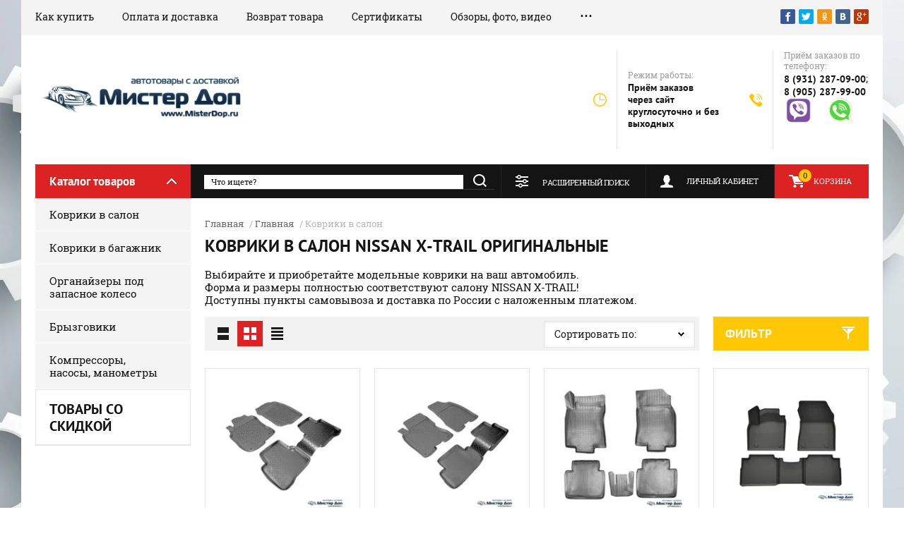

--- FILE ---
content_type: text/html; charset=utf-8
request_url: https://misterdop.ru/magazin/folder/kovriki-v-salon-x-trail-2394
body_size: 14658
content:

	<!doctype html><html lang="ru"><head><meta charset="utf-8"><meta name="robots" content="all"/><title>Коврики в салон NISSAN X-TRAIL. Выгодно! Доставка РФ! </title><meta name="description" content="Специализированный интернет-магазин! Коврики в салон NISSAN X-TRAIL оригинальные. Выгодная цена, наложенный платеж и доставка по РФ! "><meta name="keywords" content="Коврики в салон NISSAN X-TRAIL оригинальные "><meta name="SKYPE_TOOLBAR" content="SKYPE_TOOLBAR_PARSER_COMPATIBLE"><meta name="viewport" content="width=device-width, initial-scale=1.0, maximum-scale=1.0, user-scalable=no"><meta name="format-detection" content="telephone=no"><meta http-equiv="x-rim-auto-match" content="none"><link rel="stylesheet" href="/g/css/styles_articles_tpl.css"><link rel="stylesheet" href="/t/v1607/images/css/viz_styles.css"><script src="/g/libs/jquery/1.10.2/jquery.min.js"></script>
            <!-- 46b9544ffa2e5e73c3c971fe2ede35a5 -->
            <script src='/shared/s3/js/lang/ru.js'></script>
            <script src='/shared/s3/js/common.min.js'></script>
        <link rel='stylesheet' type='text/css' href='/shared/s3/css/calendar.css' /><link rel='stylesheet' type='text/css' href='/shared/highslide-4.1.13/highslide.min.css'/>
<script type='text/javascript' src='/shared/highslide-4.1.13/highslide-full.packed.js'></script>
<script type='text/javascript'>
hs.graphicsDir = '/shared/highslide-4.1.13/graphics/';
hs.outlineType = null;
hs.showCredits = false;
hs.lang={cssDirection:'ltr',loadingText:'Загрузка...',loadingTitle:'Кликните чтобы отменить',focusTitle:'Нажмите чтобы перенести вперёд',fullExpandTitle:'Увеличить',fullExpandText:'Полноэкранный',previousText:'Предыдущий',previousTitle:'Назад (стрелка влево)',nextText:'Далее',nextTitle:'Далее (стрелка вправо)',moveTitle:'Передвинуть',moveText:'Передвинуть',closeText:'Закрыть',closeTitle:'Закрыть (Esc)',resizeTitle:'Восстановить размер',playText:'Слайд-шоу',playTitle:'Слайд-шоу (пробел)',pauseText:'Пауза',pauseTitle:'Приостановить слайд-шоу (пробел)',number:'Изображение %1/%2',restoreTitle:'Нажмите чтобы посмотреть картинку, используйте мышь для перетаскивания. Используйте клавиши вперёд и назад'};</script>
<link rel="icon" href="/favicon.ico" type="image/x-icon">
<link rel="apple-touch-icon" href="/touch-icon-iphone.png">
<link rel="apple-touch-icon" sizes="76x76" href="/touch-icon-ipad.png">
<link rel="apple-touch-icon" sizes="120x120" href="/touch-icon-iphone-retina.png">
<link rel="apple-touch-icon" sizes="152x152" href="/touch-icon-ipad-retina.png">
<meta name="msapplication-TileImage" content="/touch-w8-mediumtile.png"/>
<meta name="msapplication-square70x70logo" content="/touch-w8-smalltile.png" />
<meta name="msapplication-square150x150logo" content="/touch-w8-mediumtile.png" />
<meta name="msapplication-wide310x150logo" content="/touch-w8-widetile.png" />
<meta name="msapplication-square310x310logo" content="/touch-w8-largetile.png" />

<link rel='stylesheet' type='text/css' href='/t/images/__csspatch/1/patch.css'/>

<!--s3_require-->
<link rel="stylesheet" href="/g/basestyle/1.0.1/user/user.css" type="text/css"/>
<link rel="stylesheet" href="/g/basestyle/1.0.1/user/user.blue.css" type="text/css"/>
<script type="text/javascript" src="/g/basestyle/1.0.1/user/user.js" async></script>
<!--/s3_require-->

<!--s3_goal-->
<script src="/g/s3/goal/1.0.0/s3.goal.js"></script>
<script>new s3.Goal({map:[], goals: [], ecommerce:[]});</script>
<!--/s3_goal-->
			
		
		
		
			<link rel="stylesheet" type="text/css" href="/g/shop2v2/default/css/theme.less.css">		
			<script type="text/javascript" src="/g/printme.js"></script>
		<script type="text/javascript" src="/g/shop2v2/default/js/tpl.js"></script>
		<script type="text/javascript" src="/g/shop2v2/default/js/baron.min.js"></script>
		
			<script type="text/javascript" src="/g/shop2v2/default/js/shop2.2.js"></script>
		
	<script type="text/javascript">shop2.init({"productRefs": {"494355409":{"dostavka":{"088a92aa821002c2038cb5582aec552d":["563832209"]},"samovyvoz":{"7a674744648b972cf285cc821ef4b1ff":["563832209"]}},"494355609":{"dostavka":{"088a92aa821002c2038cb5582aec552d":["563832409"]},"samovyvoz":{"7a674744648b972cf285cc821ef4b1ff":["563832409"]}},"494355809":{"dostavka":{"088a92aa821002c2038cb5582aec552d":["563832609"]},"samovyvoz":{"cf218285dc1c89de8a97aec4c8f1615c":["563832609"]}},"726577409":{"dostavka":{"f4e14b5d90e5c23d1fe087f98b421822":["818105209"]},"samovyvoz":{"3218caa7cae80e9898ba8f97182d7835":["818105209"]}},"726577609":{"dostavka":{"f4e14b5d90e5c23d1fe087f98b421822":["818105409"]},"samovyvoz":{"3218caa7cae80e9898ba8f97182d7835":["818105409"]}},"726577809":{"dostavka":{"84b19d2861c6c676b2f1961ff2b8e147":["818105609"]},"samovyvoz":{"3218caa7cae80e9898ba8f97182d7835":["818105609"]}},"1163400809":{"dostavka":{"84b19d2861c6c676b2f1961ff2b8e147":["1312208209"]},"samovyvoz":{"3218caa7cae80e9898ba8f97182d7835":["1312208209"]}},"2529086609":{"dostavka":{"088a92aa821002c2038cb5582aec552d":["2924844409"]},"samovyvoz":{"7a674744648b972cf285cc821ef4b1ff":["2924844409"]}},"2553987713":{"dostavka":{"088a92aa821002c2038cb5582aec552d":["2951218313"]},"samovyvoz":{"cf218285dc1c89de8a97aec4c8f1615c":["2951218313"]}}},"apiHash": {"getPromoProducts":"6a907b8134259b52165668a76e83b9db","getSearchMatches":"eeff296ffe63b56d6787fc6bcf3c61e1","getFolderCustomFields":"ab0b4835063d09868ac5fccc63148386","getProductListItem":"5758b7069efc7edffebdc338dafe8826","cartAddItem":"cd4a991766efd3caeaf1f7607ed78c6f","cartRemoveItem":"81c81ed385e959381e464a4a2dfe6aba","cartUpdate":"bea9c9cf5c74853156297c3800ee6b71","cartRemoveCoupon":"dcf2f68834b2ac59038ec12b096d3b4c","cartAddCoupon":"f7dd65dc53a13c282b200c836cd554a1","deliveryCalc":"218c0ed47882d72c4ccb9a2ad78c929b","printOrder":"f5ead1949e6fa41de8475cd038e93758","cancelOrder":"4ff6b7c0a9a4ed209df41ae6d99e810c","cancelOrderNotify":"411dfdf5317c209cf57aeea20b395bb9","repeatOrder":"e385a574802c7a894e4df211727ff042","paymentMethods":"d6b64caab43ae6a8e0ed591ac2dee00b","compare":"de4597bd806dfd5b2c354ac2299de7a0"},"hash": null,"verId": 714254,"mode": "folder","step": "","uri": "/magazin","IMAGES_DIR": "/d/","my": {"show_sections":true},"shop2_cart_order_payments": 1,"cf_margin_price_enabled": 0,"maps_yandex_key":"","maps_google_key":""});shop2.filter._pre_params = "&s[folder_id]=127223009";</script>
<link rel="stylesheet" href="/t/v1607/images/theme0/theme.scss.css"><script src="/g/templates/shop2/2.27.2/js/jquery.popover.js"></script><script src="/g/s3/misc/includeform/0.0.3/s3.includeform.js"></script><script src="/t/v1607/images/js/cart_popup.js"></script><link rel="stylesheet" href="/t/v1607/images/css/site_addons.scss.css"><!--[if lt IE 10]><script src="/g/libs/ie9-svg-gradient/0.0.1/ie9-svg-gradient.min.js"></script><script src="/g/libs/jquery-placeholder/2.0.7/jquery.placeholder.min.js"></script><script src="/g/libs/jquery-textshadow/0.0.1/jquery.textshadow.min.js"></script><script src="/g/s3/misc/ie/0.0.1/ie.js"></script><![endif]--><!--[if lt IE 9]><script src="/g/libs/html5shiv/html5.js"></script><![endif]--><script type="text/javascript" src="/t/v1607/images/js/jquery.megascroller.js"></script>
<script>
  $(function(){
    $(window).megaScroller({
      button : true,
      autoScrollTime : 1000
    }); 
  });
</script>
</head><body><div class="site-background" style="background: url(/thumb/2/OxqybTRrGl6vy1ZbKpt6Eg/r/d/597421.jpg) center center no-repeat; background-size: cover;"></div><div class="overlay"></div><div class="site-wrapper"><header role="banner" class="site-header"><div class="header-top-panel"><div class="header-top-panel-inner"><div class="menu-ico"></div><nav class="menu-top-wrap"><div class="menu-close">Навигация</div><ul class="menu-top"><li><a href="/kak-kupit" >Как купить</a></li><li><a href="/oplata-i-dostavka" >Оплата и доставка</a></li><li><a href="/vozvrat-tovara" >Возврат товара</a></li><li><a href="/sertifikaty"  target="_blank">Сертификаты</a></li><li><a href="/foto-i-video-obzori-avtoakssesuarov" >Обзоры, фото, видео</a></li><li><a href="/kontakty" >Контакты</a></li><li><a href="/user" >Регистрация</a></li></ul></nav><div class="soc-ico-wrap"><!--noindex--><a href="http://facebook.com/" target="blank" rel="nofollow"><img src="/d/soc_ico.png" alt="Facebook" /></a><a href="https://twitter.com/" target="blank" rel="nofollow"><img src="/d/soc_ico-02.png" alt="Twitter" /></a><a href="http://www.odnoklassniki.ru/" target="blank" rel="nofollow"><img src="/d/soc_ico-03.png" alt="Odnoklassniki" /></a><a href="http://vkontakte.ru/" target="blank" rel="nofollow"><img src="/d/soc_ico-04.png" alt="Vkontakte" /></a><a href="https://plus.google.com/" target="blank" rel="nofollow"><img src="/d/soc_ico-05.png" alt="Google+" /></a><!--/noindex--></div></div></div><div class="header-bottom-block"><div class="site-name-wrap"><a class="logo" href="https://misterdop.ru"><img src="/d/WZOriginalW.png" width="303" height="70" alt=""></a><div class="name-besc-wrapp"><a class="comapany-name" href="https://misterdop.ru"  title="На главную страницу"></a><div class="site-descriptor site-name-desc"></div></div></div><div class="contacts-top-wrapper"><div class="work-top"><div class="work-title">Режим работы:</div><div class="work-body work">Приём заказов через сайт круглосуточно и без выходных</div></div><div class="site-phones"><div class="phones-title">Приём заказов по телефону:</div><div class="phone-block"><div class="number"><a href="tel:8(931)287-09-00">8 (931) 287-09-00</a>;  </div><div class="number"><a href="tel:8(905)287-99-00">8 (905) 287-99-00</a>  </div></div><div class="block-top-phone"><p>&nbsp;<a href="viber://chat?number=79052879900"><img alt="viber-logo-compstart" src="/thumb/2/ywF6NxRZpDAjsgefKA7l8Q/90r90/d/viber-logo-compstart.png" style="border-width: 0px; width: 35px; height: 35px;" /></a>&nbsp; &nbsp; &nbsp; &nbsp;&nbsp;<a href="whatsapp://send?text=Hello&amp;phone=79052879900&amp;abid=79052879900"><img alt="wa" src="/thumb/2/TlaCYB_LX1VNpp7-kBQ9og/90r90/d/wa.png" style="border-width: 0px; width: 35px; height: 35px;" /></a></p>

<p>&nbsp;</p>

<div style="left: 92.5px; top: 21px;">&nbsp;</div></div></div></div></div><div class="header-bottom-panel"><!-- <div class="folders-title">Каталог товаров</div>	--><div class="folders-title opened">Каталог товаров</div><div class="search-wrapper"><div class="search-close">Поиск</div><form class="search-form" action="/search" method="get"><input type="text" class="search-text" name="search" onblur="this.value=this.value==''?'Что ищете?':this.value" onfocus="this.value=this.value=='Что ищете?'?'':this.value;" value="Что ищете?" /><input class="search-button" type="submit" value="" /><re-captcha data-captcha="recaptcha"
     data-name="captcha"
     data-sitekey="6LcNwrMcAAAAAOCVMf8ZlES6oZipbnEgI-K9C8ld"
     data-lang="ru"
     data-rsize="invisible"
     data-type="image"
     data-theme="light"></re-captcha></form></div><a href="/magazin/cart" class="cart-top-wrap"><div id="shop2-cart-preview">
	Корзина
	<div class="cart-total">0</div>	
</div><!-- Cart Preview --></a><div class="shop2-block login-form">
	<div class="block-title">
		<strong>Личный кабинет</strong>
		<span>&nbsp;</span>
	</div>
	<div class="block-body">
		<div class="close-login">Личный кабинет</div>
					<form method="post" action="/users">
				<input type="hidden" name="mode" value="login" />
				<div class="row">
					<label class="field text">
						<input type="text" name="login" id="login" tabindex="1" value="" />
						<span class="login-title" >Логин:</span>
					</label>
				</div>
				<div class="row">
					<button type="submit" class="signin-btn" tabindex="3">Войти</button>
					<label class="field password">
						<input type="password" name="password" id="password" tabindex="2" value="" />
						<span class="password-title" >Пароль:</span>
					</label>
				</div>
			<re-captcha data-captcha="recaptcha"
     data-name="captcha"
     data-sitekey="6LcNwrMcAAAAAOCVMf8ZlES6oZipbnEgI-K9C8ld"
     data-lang="ru"
     data-rsize="invisible"
     data-type="image"
     data-theme="light"></re-captcha></form>
			<div class="clear-container"></div>
			<p>
				<a href="/users/register" class="register">Регистрация</a>
				<a href="/users/forgot_password">Забыли пароль?</a>
			</p>
			</div>
</div>	
	
<div class="shop2-block search-form">
	<div class="block-title">
		<strong>Расширенный поиск</strong>
		<span>&nbsp;</span>
	</div>
	<div class="block-body">
		<form action="/magazin/search" enctype="multipart/form-data">
			<input type="hidden" name="sort_by" value=""/>
			
							<div class="row range_slider_wrapper">
					<div class="input_range_slider"></div>
					<label><span>от</span>&nbsp;<input name="s[price][min]" type="text" size="5" class="small low" value="0" /></label>
					&nbsp;
					<label><span>до</span>&nbsp;<input name="s[price][max]" type="text" size="5" class="small hight" value="250000" /></label>
				</div>
			
							<div class="row">
					<label class="row-title" for="shop2-name">Название:</label>
					<input type="text" name="s[name]" size="20" id="shop2-name" value="" />
				</div>
			
							<div class="row">
					<label class="row-title" for="shop2-article">Артикул:</label>
					<input type="text" name="s[article]" id="shop2-article" value="" />
				</div>
			
							<div class="row">
					<label class="row-title" for="shop2-text">Текст:</label>
					<input type="text" name="search_text" size="20" id="shop2-text"  value="" />
				</div>
			
			
							<div class="row">
					<div class="row-title">Выберите категорию:</div>
					<select name="s[folder_id]" id="s[folder_id]">
						<option value="">Все</option>
																																		<option value="12061009" >
									 Коврики в салон
								</option>
																												<option value="646475621" >
									 Коврики в багажник
								</option>
																												<option value="389850209" >
									 Органайзеры под запасное колесо
								</option>
																												<option value="11533409" >
									 Брызговики
								</option>
																												<option value="274943809" >
									 Компрессоры, насосы, манометры
								</option>
																		</select>
				</div>

				<div id="shop2_search_custom_fields"></div>
			
						
							<div class="row">
					<div class="row-title">Производитель:</div>
					<select name="s[vendor_id]">
						<option value="">Все</option>          
													<option value="23867409" >AlloyGator</option>
													<option value="25710609" >Aquapel glass tretment</option>
													<option value="4122209" >Atlant</option>
													<option value="23867609" >Berkut</option>
													<option value="27773809" >Bosal</option>
													<option value="23868209" >Burner</option>
													<option value="25579409" >HEYNER</option>
													<option value="23827009" >McGard</option>
													<option value="1842009" >Menabo</option>
													<option value="1776609" >MOTODOR</option>
													<option value="3359409" >Norplast</option>
													<option value="6196809" >Novline</option>
													<option value="3292809" >Plastik</option>
													<option value="25584409" >Ring</option>
													<option value="25582809" >Schoeller Allibert</option>
													<option value="3292609" >Seintex</option>
													<option value="6197009" >SIM</option>
													<option value="23867809" >Smart Power</option>
													<option value="6197209" >Souz-96</option>
													<option value="23907209" >АVS</option>
													<option value="23868009" >Качок</option>
													<option value="23827609" >Наличие</option>
													<option value="23887009" >Стрелка 11</option>
											</select>
				</div>
			
							<div class="row">
					<div class="row-title">Новинка:</div>
					<select name="s[new]">
						<option value="">Все</option>
						<option value="1">да</option>
						<option value="0">нет</option>
					</select>
				</div>
			
							<div class="row">
					<div class="row-title">Спецпредложение:</div>
					<select name="s[special]">
						<option value="">Все</option>
						<option value="1">да</option>
						<option value="0">нет</option>
					</select>
				</div>
			
							<div class="row">
					<div class="row-title">Результатов на странице:</div>
					<select name="s[products_per_page]">
																										<option value="5">5</option>
																				<option value="20">20</option>
																				<option value="35">35</option>
																				<option value="50">50</option>
																				<option value="65">65</option>
																				<option value="80">80</option>
																				<option value="95">95</option>
											</select>
				</div>
			
			<div class="clear-container"></div>
			<div class="row">
				<button type="submit" class="search-btn">Найти</button>
			</div>
		<re-captcha data-captcha="recaptcha"
     data-name="captcha"
     data-sitekey="6LcNwrMcAAAAAOCVMf8ZlES6oZipbnEgI-K9C8ld"
     data-lang="ru"
     data-rsize="invisible"
     data-type="image"
     data-theme="light"></re-captcha></form>
		<div class="clear-container"></div>
	</div>
</div><!-- Search Form --></div></header> <!-- .site-header --><div class="site-container"><aside role="complementary" class="site-sidebar left"><div class="folders-shared-wrapper opened"><div><div class="folders-shared-title">Каталог товаров</div><ul class="folders-shared"><li class="opened"><a href="/magazin/folder/kovriki-v-salon" >Коврики в салон</a></li><li><a href="/magazin/folder/kovriki_v_bagazhnik" >Коврики в багажник</a></li><li><a href="/magazin/folder/organayzer-pod-zapasnoye-koleso" >Органайзеры под запасное колесо</a></li><li><a href="/magazin/folder/bryzgoviki" >Брызговики</a></li><li><a href="/magazin/folder/kompressory-avtomobilnyye" >Компрессоры, насосы, манометры</a></li></ul></div><div class="clear-both"></div><div class="edit-block-wrap clear-self"><div class="edit-block-name">Товары со скидкой</div></div><div class="informers"></div></div></aside><main role="main" class="site-main"><div class="site-main__inner fold_page">
<div class="site-path" data-url="/magazin"><a href="/">Главная</a> / <a href="/magazin">Главная</a> / Коврики в салон</div><h1>Коврики в салон NISSAN X-TRAIL оригинальные</h1>
					
<script src="/g/s3/misc/eventable/0.0.1/s3.eventable.js" charset="utf-8"></script>
<script src="/g/s3/misc/math/0.0.1/s3.math.js" charset="utf-8"></script>
<script src="/t/v1607/images/js/menu.js" charset="utf-8"></script>
<script src="/t/v1607/images/js/one.line.menu.js" charset="utf-8"></script>
<script src="/t/v1607/images/js/plugins.js" charset="utf-8"></script>
<!-- <script src="/t/v1607/images/js/form_minimal.js" charset="utf-8"></script> -->
<script src="/t/v1607/images/js/timer.js" charset="utf-8"></script>
<script src="/t/v1607/images/js/nouislider.min.js" charset="utf-8"></script>
<!--<script src="/t/v1607/images/js/form_minimal.js" charset="utf-8"></script>-->
<script src="/g/s3/misc/form/1.2.0/s3.form.js" charset="utf-8"></script>
<script src="/t/v1607/images/js/sly-slider.js" charset="utf-8"></script>
<script src="/t/v1607/images/js/main.js" charset="utf-8"></script>

									
	<div class="shop2-cookies-disabled shop2-warning hide"></div>
	
	
	
		
		
							
			
							
			
							
			
		
		
		
							<p>Выбирайте и приобретайте модельные коврики на ваш автомобиль.<br />Форма и размеры полностью соответствуют салону NISSAN X-TRAIL!<br /> Доступны пункты самовывоза и доставка по России с наложенным платежом.</p>
						
			

			

					
		
					
	<div class="filter-sort-wrapper">
			
		
			
			
			
			
			
			
			
			
			

			<div class="shop2-sorting-panel clear-self">
				<div class="sorting">
					<strong class="sort-title">Сортировать по:</strong>
					<div class="sorting-input-wrap">
					<span class="sort-arr"></span>
					<div class="sorting-input"></div>
					<div class="sorting-input-body">
					
					<div class="shop2-sorting-item">
					<a href="#" class="sort-param sort-param-asc " data-name="name">Названию<span>&nbsp;</span></a>
					<a href="#" class="sort-param sort-param-desc " data-name="name">Названию<span>&nbsp;</span></a>
					</div>

										<div class="shop2-sorting-item">
						<a href="#" class="sort-param sort-param-asc " data-name="price">Цене<span>&nbsp;</span></a>
						<a href="#" class="sort-param sort-param-desc " data-name="price">Цене<span>&nbsp;</span></a>
					</div>
					
					
										<div class="shop2-sorting-item">
										</div>
					</div>
					</div>
				</div>

				<div class="view-shop">
															<a href="#" title="Список" data-value="simple" class="shop2-btn simple "><span>&nbsp;</span></a>
					<a href="#" title="Витрина" data-value="thumbs" class="shop2-btn thumbs  active-view"><span>&nbsp;</span></a>
					<a href="#" title="Прайс-лист" data-value="list" class="shop2-btn pricelist "><span>&nbsp;</span></a>
					<div class="mobile-view-dropdown">
												<a href="#" title="Список" data-value="simple" class="shop2-btn simple"><span>&nbsp;</span></a>
																								<a href="#" title="Прайс-лист" data-value="list" class="shop2-btn pricelist"><span>&nbsp;</span></a>	
											</div>
				</div>
			</div>
				
					<form action="/" class="shop2-filter">
				<div class="shop2-filter-title">Фильтр</div>
				<a id="shop2-filter"></a>
				<div class="fiter-param-wrapper">
					<div class="close-filter">Фильтр<span></span></div>
								<ul class="table-filter-param">
												<li class="type-text">
					<div class="param-title">Цена:</div>
				<div class="param-wrap param_range price range_slider_wrapper">
                    <div class="td param-body">
                        <div class="price_range clear-self">

                        </div>
                        <div class="input_range_slider"></div>
                        <div class="range-table">
	                    	<label class="range min">
	                            <input name="s[price][min]" type="text" size="5" class="small low" value="0 p." />
	                        </label>
	                        <span class="separate">&ndash;</span>
	                        <label class="range max">    
								<input name="s[price][max]" type="text" size="5" class="small hight" value="250000" />
							</label>
						</div>	                        
                    </div>
                </div>
				</li>
				
														<li>
						<div class="param-title">Производитель:</div>
						<div class="param-body">
																								<a href="#" data-name="s[vendor_id][]" data-value="3359409" class="param-val">
										<span>&nbsp;</span>Norplast
									</a>
									<br>
																	<a href="#" data-name="s[vendor_id][]" data-value="6196809" class="param-val">
										<span>&nbsp;</span>Novline
									</a>
									<br>
																					</div>
					</li>
				
								

				
				
			</ul>

		
					<div class="result-wrap">
						<div class="result  hide">
							Найдено: <span id="filter-result">0 товаров</span>
						</div>
						<a href="#" class="shop2-btn shop2-filter-go">Показать</a>
						<a href="/magazin/folder/kovriki-v-salon-x-trail-2394" class="shop2-btn">Сбросить фильтр</a>
						<div class="shop2-clear-container"></div>			
					</div>
				</div>
			<re-captcha data-captcha="recaptcha"
     data-name="captcha"
     data-sitekey="6LcNwrMcAAAAAOCVMf8ZlES6oZipbnEgI-K9C8ld"
     data-lang="ru"
     data-rsize="invisible"
     data-type="image"
     data-theme="light"></re-captcha></form><!-- Filter -->
		
	</div>
			        



    	    <div class="product-list-thumbs-wrapper ovh">
	        <div class="product-list product-list-thumbs">
	                                
<form method="post" action="/magazin?mode=cart&amp;action=add" accept-charset="utf-8" class="shop2-product-item product-item-thumb">
    <div class="product-item-thumb-in">
        <input type="hidden" name="kind_id" value="563832209" />
        <input type="hidden" name="product_id" value="494355409" />
        <input type="hidden" name="meta" value="null" />

        <div class="product-top">
            <div class="product-image">
                                    <a href="/magazin/product/kovriki-v-salon-nissan-x-trail-t30-2001-2007">
                    	                        	<img src="/thumb/2/dPjlUGEULluLOmzj2vVAIw/200r190/d/c3b3e4e9-d0f4-4f18-95ad-2932301fbb51.jpg" alt="Коврики в салон Norplast для Nissan X-Trail (T30) (2000-2007)" title="Коврики в салон Norplast для Nissan X-Trail (T30) (2000-2007)" />
                                            </a>
                    <div class="verticalMiddle"></div>
                                            </div>
            
            	    	<div class="flags_wrap">
	    			    			    	</div>
	    	
                        
            <div class="product-name"><a href="/magazin/product/kovriki-v-salon-nissan-x-trail-t30-2001-2007">Коврики в салон Norplast для Nissan X-Trail (T30) (2000-2007)</a></div>
            
            
	
		
	
	
					<div class="product-article"><span>Артикул:</span> NPL-Po-61-80</div>
	
	            
                        <div class="product-anonce">
                Коврики в салон Norplast для Nissan X-Trail (2000-2007)
            </div>
                        
            

 	
			<div class="product-compare">
			<label>
				<input type="checkbox" value="563832209"/>
				Добавить к сравнению
			</label>
		</div>
		
	
		
			<ul class="shop2-product-options"><li class="even vendor"><div class="option-title">Производитель:</div><div class="option-body"><a href="/magazin/vendor/norplast">Norplast</a></div></li></ul>
	
                        
                    </div>
                    <div class="product-bot">
                	<div class="product-amount">
					<div class="amount-title">Количество:</div>
							<div class="shop2-product-amount">
				<button type="button" class="amount-minus">&#8722;</button><input type="text" name="amount" data-min="1" data-multiplicity="0" maxlength="4" value="1" /><button type="button" class="amount-plus">&#43;</button>
			</div>
						</div>
        
                <div class="product-bot-in">
                     <div class="product-price">
                     		
                        	<div class="price-current">
		<strong>3300</strong> 
		руб.			</div>
                    </div>
                    
			<button class="shop2-product-btn type-2 buy" type="submit">
			<span>Купить</span>
		</button>
	

<input type="hidden" value="Коврики в салон Norplast для Nissan X-Trail (T30) (2000-2007)" name="product_name" />
<input type="hidden" value="https://misterdop.ru/magazin/product/kovriki-v-salon-nissan-x-trail-t30-2001-2007" name="product_link" />                </div>
            </div>
            </div>
<re-captcha data-captcha="recaptcha"
     data-name="captcha"
     data-sitekey="6LcNwrMcAAAAAOCVMf8ZlES6oZipbnEgI-K9C8ld"
     data-lang="ru"
     data-rsize="invisible"
     data-type="image"
     data-theme="light"></re-captcha></form>                    
<form method="post" action="/magazin?mode=cart&amp;action=add" accept-charset="utf-8" class="shop2-product-item product-item-thumb">
    <div class="product-item-thumb-in">
        <input type="hidden" name="kind_id" value="563832409" />
        <input type="hidden" name="product_id" value="494355609" />
        <input type="hidden" name="meta" value="null" />

        <div class="product-top">
            <div class="product-image">
                                    <a href="/magazin/product/kovriki-v-salon-nissan-x-trail-t31-2007-2014">
                    	                        	<img src="/thumb/2/yr_s2fKYPi_mKF92RIJgoQ/200r190/d/63e629a2-ac71-4041-8932-3ae02d04bec1.jpg" alt="Коврики в салон Norplast для Nissan X-Trail (T31) (2007-2014)" title="Коврики в салон Norplast для Nissan X-Trail (T31) (2007-2014)" />
                                            </a>
                    <div class="verticalMiddle"></div>
                                            </div>
            
            	    	<div class="flags_wrap">
	    			    			    	</div>
	    	
                        
            <div class="product-name"><a href="/magazin/product/kovriki-v-salon-nissan-x-trail-t31-2007-2014">Коврики в салон Norplast для Nissan X-Trail (T31) (2007-2014)</a></div>
            
            
	
		
	
	
					<div class="product-article"><span>Артикул:</span> NPL-Po-61-81</div>
	
	            
                        <div class="product-anonce">
                Коврики в салон Norplast для Nissan X-Trail (T31) (2007-2014)
            </div>
                        
            

 	
			<div class="product-compare">
			<label>
				<input type="checkbox" value="563832409"/>
				Добавить к сравнению
			</label>
		</div>
		
	
		
			<ul class="shop2-product-options"><li class="even vendor"><div class="option-title">Производитель:</div><div class="option-body"><a href="/magazin/vendor/norplast">Norplast</a></div></li></ul>
	
                        
                    </div>
                    <div class="product-bot">
                	<div class="product-amount">
					<div class="amount-title">Количество:</div>
							<div class="shop2-product-amount">
				<button type="button" class="amount-minus">&#8722;</button><input type="text" name="amount" data-min="1" data-multiplicity="0" maxlength="4" value="1" /><button type="button" class="amount-plus">&#43;</button>
			</div>
						</div>
        
                <div class="product-bot-in">
                     <div class="product-price">
                     		
                        	<div class="price-current">
		<strong>3300</strong> 
		руб.			</div>
                    </div>
                    
			<button class="shop2-product-btn type-2 buy" type="submit">
			<span>Купить</span>
		</button>
	

<input type="hidden" value="Коврики в салон Norplast для Nissan X-Trail (T31) (2007-2014)" name="product_name" />
<input type="hidden" value="https://misterdop.ru/magazin/product/kovriki-v-salon-nissan-x-trail-t31-2007-2014" name="product_link" />                </div>
            </div>
            </div>
<re-captcha data-captcha="recaptcha"
     data-name="captcha"
     data-sitekey="6LcNwrMcAAAAAOCVMf8ZlES6oZipbnEgI-K9C8ld"
     data-lang="ru"
     data-rsize="invisible"
     data-type="image"
     data-theme="light"></re-captcha></form>                    
<form method="post" action="/magazin?mode=cart&amp;action=add" accept-charset="utf-8" class="shop2-product-item product-item-thumb">
    <div class="product-item-thumb-in">
        <input type="hidden" name="kind_id" value="563832609" />
        <input type="hidden" name="product_id" value="494355809" />
        <input type="hidden" name="meta" value="null" />

        <div class="product-top">
            <div class="product-image">
                                    <a href="/magazin/product/kovriki-v-salon-nissan-x-trail-t32-3d-2015-2022">
                    	                        	<img src="/thumb/2/cfRtwP-eU9qjdn8QWF4MJg/200r190/d/2894a553-c9eb-4046-9f07-7f62a20c4103.jpg" alt="Коврики в салон Norplast для Nissan X-Trail (T32) 3D (2015-2022)" title="Коврики в салон Norplast для Nissan X-Trail (T32) 3D (2015-2022)" />
                                            </a>
                    <div class="verticalMiddle"></div>
                                            </div>
            
            	    	<div class="flags_wrap">
	    			    			    	</div>
	    	
                        
            <div class="product-name"><a href="/magazin/product/kovriki-v-salon-nissan-x-trail-t32-3d-2015-2022">Коврики в салон Norplast для Nissan X-Trail (T32) 3D (2015-2022)</a></div>
            
            
	
		
	
	
					<div class="product-article"><span>Артикул:</span> NPA11-C61-812</div>
	
	            
                        <div class="product-anonce">
                Коврики в салон Norplast для Nissan X-Trail III (T32) 3D (2015-2022)
            </div>
                        
            

 	
			<div class="product-compare">
			<label>
				<input type="checkbox" value="563832609"/>
				Добавить к сравнению
			</label>
		</div>
		
	
		
			<ul class="shop2-product-options"><li class="even vendor"><div class="option-title">Производитель:</div><div class="option-body"><a href="/magazin/vendor/norplast">Norplast</a></div></li></ul>
	
                        
                    </div>
                    <div class="product-bot">
                	<div class="product-amount">
					<div class="amount-title">Количество:</div>
							<div class="shop2-product-amount">
				<button type="button" class="amount-minus">&#8722;</button><input type="text" name="amount" data-min="1" data-multiplicity="0" maxlength="4" value="1" /><button type="button" class="amount-plus">&#43;</button>
			</div>
						</div>
        
                <div class="product-bot-in">
                     <div class="product-price">
                     		
                        	<div class="price-current">
		<strong>3600</strong> 
		руб.			</div>
                    </div>
                    
			<button class="shop2-product-btn type-2 buy" type="submit">
			<span>Купить</span>
		</button>
	

<input type="hidden" value="Коврики в салон Norplast для Nissan X-Trail (T32) 3D (2015-2022)" name="product_name" />
<input type="hidden" value="https://misterdop.ru/magazin/product/kovriki-v-salon-nissan-x-trail-t32-3d-2015-2022" name="product_link" />                </div>
            </div>
            </div>
<re-captcha data-captcha="recaptcha"
     data-name="captcha"
     data-sitekey="6LcNwrMcAAAAAOCVMf8ZlES6oZipbnEgI-K9C8ld"
     data-lang="ru"
     data-rsize="invisible"
     data-type="image"
     data-theme="light"></re-captcha></form>                    
<form method="post" action="/magazin?mode=cart&amp;action=add" accept-charset="utf-8" class="shop2-product-item product-item-thumb">
    <div class="product-item-thumb-in">
        <input type="hidden" name="kind_id" value="2951218313" />
        <input type="hidden" name="product_id" value="2553987713" />
        <input type="hidden" name="meta" value="null" />

        <div class="product-top">
            <div class="product-image">
                                    <a href="/magazin/product/kovriki-v-salon-norplast-dlya-nissan-x-trail-e-power-t33-3d-2021">
                    	                        	<img src="/thumb/2/FC7YogGu-RX4Q1e3Q5jq3Q/200r190/d/img_5519.jpg" alt="Коврики в салон Norplast для Nissan X-Trail e-Power (T33) 3D (2021-)" title="Коврики в салон Norplast для Nissan X-Trail e-Power (T33) 3D (2021-)" />
                                            </a>
                    <div class="verticalMiddle"></div>
                                            </div>
            
            	    	<div class="flags_wrap">
	    			    			    	</div>
	    	
                        
            <div class="product-name"><a href="/magazin/product/kovriki-v-salon-norplast-dlya-nissan-x-trail-e-power-t33-3d-2021">Коврики в салон Norplast для Nissan X-Trail e-Power (T33) 3D (2021-)</a></div>
            
            
	
		
	
	
					<div class="product-article"><span>Артикул:</span> NPA11-C61-823</div>
	
	            
                        <div class="product-anonce">
                Коврики в салон Norplast для Nissan X-Trail e-Power (T33) 3D (2021-)
            </div>
                        
            

 	
			<div class="product-compare">
			<label>
				<input type="checkbox" value="2951218313"/>
				Добавить к сравнению
			</label>
		</div>
		
	
		
			<ul class="shop2-product-options"><li class="even vendor"><div class="option-title">Производитель:</div><div class="option-body"><a href="/magazin/vendor/norplast">Norplast</a></div></li></ul>
	
                        
                    </div>
                    <div class="product-bot">
                	<div class="product-amount">
					<div class="amount-title">Количество:</div>
							<div class="shop2-product-amount">
				<button type="button" class="amount-minus">&#8722;</button><input type="text" name="amount" data-min="1" data-multiplicity="0" maxlength="4" value="1" /><button type="button" class="amount-plus">&#43;</button>
			</div>
						</div>
        
                <div class="product-bot-in">
                     <div class="product-price">
                     		
                        	<div class="price-current">
		<strong>3600</strong> 
		руб.			</div>
                    </div>
                    
			<button class="shop2-product-btn type-2 buy" type="submit">
			<span>Купить</span>
		</button>
	

<input type="hidden" value="Коврики в салон Norplast для Nissan X-Trail e-Power (T33) 3D (2021-)" name="product_name" />
<input type="hidden" value="https://misterdop.ru/magazin/product/kovriki-v-salon-norplast-dlya-nissan-x-trail-e-power-t33-3d-2021" name="product_link" />                </div>
            </div>
            </div>
<re-captcha data-captcha="recaptcha"
     data-name="captcha"
     data-sitekey="6LcNwrMcAAAAAOCVMf8ZlES6oZipbnEgI-K9C8ld"
     data-lang="ru"
     data-rsize="invisible"
     data-type="image"
     data-theme="light"></re-captcha></form>                    
<form method="post" action="/magazin?mode=cart&amp;action=add" accept-charset="utf-8" class="shop2-product-item product-item-thumb">
    <div class="product-item-thumb-in">
        <input type="hidden" name="kind_id" value="818105209" />
        <input type="hidden" name="product_id" value="726577409" />
        <input type="hidden" name="meta" value="null" />

        <div class="product-top">
            <div class="product-image">
                                    <a href="/magazin/product/tekstilnyye-kovriki-v-salon-nissan-x-trail-t30-2001-2007">
                    	                        	<img src="/thumb/2/WyJOl2ouY242I_AX__foIQ/200r190/d/PPU__podpyatnik.jpg" alt="Текстильные коврики Norplast в салон NISSAN X-Trail (T30) (2001-2007)" title="Текстильные коврики Norplast в салон NISSAN X-Trail (T30) (2001-2007)" />
                                            </a>
                    <div class="verticalMiddle"></div>
                                            </div>
            
            	    	<div class="flags_wrap">
	    			    			    	</div>
	    	
                        
            <div class="product-name"><a href="/magazin/product/tekstilnyye-kovriki-v-salon-nissan-x-trail-t30-2001-2007">Текстильные коврики Norplast в салон NISSAN X-Trail (T30) (2001-2007)</a></div>
            
            
	
		
	
	
					<div class="product-article"><span>Артикул:</span> NPL-VTe-610-800</div>
	
	            
                        <div class="product-anonce">
                Текстильные коврики Norplast в салон NISSAN X-Trail (T30) (2001-2007)
            </div>
                        
            

 	
			<div class="product-compare">
			<label>
				<input type="checkbox" value="818105209"/>
				Добавить к сравнению
			</label>
		</div>
		
	
		
			<ul class="shop2-product-options"><li class="even vendor"><div class="option-title">Производитель:</div><div class="option-body"><a href="/magazin/vendor/norplast">Norplast</a></div></li></ul>
	
                        
                    </div>
                    <div class="product-bot">
                	<div class="product-amount">
					<div class="amount-title">Количество:</div>
							<div class="shop2-product-amount">
				<button type="button" class="amount-minus">&#8722;</button><input type="text" name="amount" data-min="1" data-multiplicity="0" maxlength="4" value="1" /><button type="button" class="amount-plus">&#43;</button>
			</div>
						</div>
        
                <div class="product-bot-in">
                     <div class="product-price">
                     		
                        	<div class="price-current">
		<strong>5700</strong> 
		руб.			</div>
                    </div>
                    
			<button class="shop2-product-btn type-2 buy" type="submit">
			<span>Купить</span>
		</button>
	

<input type="hidden" value="Текстильные коврики Norplast в салон NISSAN X-Trail (T30) (2001-2007)" name="product_name" />
<input type="hidden" value="https://misterdop.ru/magazin/product/tekstilnyye-kovriki-v-salon-nissan-x-trail-t30-2001-2007" name="product_link" />                </div>
            </div>
            </div>
<re-captcha data-captcha="recaptcha"
     data-name="captcha"
     data-sitekey="6LcNwrMcAAAAAOCVMf8ZlES6oZipbnEgI-K9C8ld"
     data-lang="ru"
     data-rsize="invisible"
     data-type="image"
     data-theme="light"></re-captcha></form>                    
<form method="post" action="/magazin?mode=cart&amp;action=add" accept-charset="utf-8" class="shop2-product-item product-item-thumb">
    <div class="product-item-thumb-in">
        <input type="hidden" name="kind_id" value="818105609" />
        <input type="hidden" name="product_id" value="726577809" />
        <input type="hidden" name="meta" value="null" />

        <div class="product-top">
            <div class="product-image">
                                    <a href="/magazin/product/tekstilnyye-kovriki-v-salon-nissan-x-trail-t32-2015">
                    	                        	<img src="/thumb/2/WyJOl2ouY242I_AX__foIQ/200r190/d/PPU__podpyatnik.jpg" alt="Текстильные коврики Norplast в салон NISSAN X-Trail (T32) (2015-)" title="Текстильные коврики Norplast в салон NISSAN X-Trail (T32) (2015-)" />
                                            </a>
                    <div class="verticalMiddle"></div>
                                            </div>
            
            	    	<div class="flags_wrap">
	    			    			    	</div>
	    	
                        
            <div class="product-name"><a href="/magazin/product/tekstilnyye-kovriki-v-salon-nissan-x-trail-t32-2015">Текстильные коврики Norplast в салон NISSAN X-Trail (T32) (2015-)</a></div>
            
            
	
		
	
	
					<div class="product-article"><span>Артикул:</span> NPA10-VTe610-812</div>
	
	            
                        <div class="product-anonce">
                Текстильные коврики Norplast в салон NISSAN X-Trail (T32) (2015-)
            </div>
                        
            

 	
			<div class="product-compare">
			<label>
				<input type="checkbox" value="818105609"/>
				Добавить к сравнению
			</label>
		</div>
		
	
		
			<ul class="shop2-product-options"><li class="even vendor"><div class="option-title">Производитель:</div><div class="option-body"><a href="/magazin/vendor/norplast">Norplast</a></div></li></ul>
	
                        
                    </div>
                    <div class="product-bot">
                	<div class="product-amount">
					<div class="amount-title">Количество:</div>
							<div class="shop2-product-amount">
				<button type="button" class="amount-minus">&#8722;</button><input type="text" name="amount" data-min="1" data-multiplicity="0" maxlength="4" value="1" /><button type="button" class="amount-plus">&#43;</button>
			</div>
						</div>
        
                <div class="product-bot-in">
                     <div class="product-price">
                     		
                        	<div class="price-current">
		<strong>5700</strong> 
		руб.			</div>
                    </div>
                    
			<button class="shop2-product-btn type-2 buy" type="submit">
			<span>Купить</span>
		</button>
	

<input type="hidden" value="Текстильные коврики Norplast в салон NISSAN X-Trail (T32) (2015-)" name="product_name" />
<input type="hidden" value="https://misterdop.ru/magazin/product/tekstilnyye-kovriki-v-salon-nissan-x-trail-t32-2015" name="product_link" />                </div>
            </div>
            </div>
<re-captcha data-captcha="recaptcha"
     data-name="captcha"
     data-sitekey="6LcNwrMcAAAAAOCVMf8ZlES6oZipbnEgI-K9C8ld"
     data-lang="ru"
     data-rsize="invisible"
     data-type="image"
     data-theme="light"></re-captcha></form>                    
<form method="post" action="/magazin?mode=cart&amp;action=add" accept-charset="utf-8" class="shop2-product-item product-item-thumb">
    <div class="product-item-thumb-in">
        <input type="hidden" name="kind_id" value="1312208209" />
        <input type="hidden" name="product_id" value="1163400809" />
        <input type="hidden" name="meta" value="null" />

        <div class="product-top">
            <div class="product-image">
                                    <a href="/magazin/product/kovry-salona-tekstilnyye-dlya-nissan-x-trail-2015-rossiyskaya-sborka-norplast">
                    	                        	<img src="/thumb/2/WyJOl2ouY242I_AX__foIQ/200r190/d/PPU__podpyatnik.jpg" alt="Текстильные коврики Norplast в салон Nissan X-Trail (T32) RU (2015-)" title="Текстильные коврики Norplast в салон Nissan X-Trail (T32) RU (2015-)" />
                                            </a>
                    <div class="verticalMiddle"></div>
                                            </div>
            
            	    	<div class="flags_wrap">
	    			    			    	</div>
	    	
                        
            <div class="product-name"><a href="/magazin/product/kovry-salona-tekstilnyye-dlya-nissan-x-trail-2015-rossiyskaya-sborka-norplast">Текстильные коврики Norplast в салон Nissan X-Trail (T32) RU (2015-)</a></div>
            
            
	
		
	
	
					<div class="product-article"><span>Артикул:</span> NPA10-VTe610-813</div>
	
	            
                        <div class="product-anonce">
                Ковры салона текстильные для Nissan X-Trail (2015-) российская сборка Norplast
            </div>
                        
            

 	
			<div class="product-compare">
			<label>
				<input type="checkbox" value="1312208209"/>
				Добавить к сравнению
			</label>
		</div>
		
	
		
	
                        
                    </div>
                    <div class="product-bot">
                	<div class="product-amount">
					<div class="amount-title">Количество:</div>
							<div class="shop2-product-amount">
				<button type="button" class="amount-minus">&#8722;</button><input type="text" name="amount" data-min="1" data-multiplicity="0" maxlength="4" value="1" /><button type="button" class="amount-plus">&#43;</button>
			</div>
						</div>
        
                <div class="product-bot-in">
                     <div class="product-price">
                     		
                        	<div class="price-current">
		<strong>5700</strong> 
		руб.			</div>
                    </div>
                    
			<button class="shop2-product-btn type-2 buy" type="submit">
			<span>Купить</span>
		</button>
	

<input type="hidden" value="Текстильные коврики Norplast в салон Nissan X-Trail (T32) RU (2015-)" name="product_name" />
<input type="hidden" value="https://misterdop.ru/magazin/product/kovry-salona-tekstilnyye-dlya-nissan-x-trail-2015-rossiyskaya-sborka-norplast" name="product_link" />                </div>
            </div>
            </div>
<re-captcha data-captcha="recaptcha"
     data-name="captcha"
     data-sitekey="6LcNwrMcAAAAAOCVMf8ZlES6oZipbnEgI-K9C8ld"
     data-lang="ru"
     data-rsize="invisible"
     data-type="image"
     data-theme="light"></re-captcha></form>                    
<form method="post" action="/magazin?mode=cart&amp;action=add" accept-charset="utf-8" class="shop2-product-item product-item-thumb">
    <div class="product-item-thumb-in">
        <input type="hidden" name="kind_id" value="818105409" />
        <input type="hidden" name="product_id" value="726577609" />
        <input type="hidden" name="meta" value="null" />

        <div class="product-top">
            <div class="product-image">
                                    <a href="/magazin/product/tekstilnyye-kovriki-v-salon-nissan-x-trail-t31-2007-2015">
                    	                        	<img src="/thumb/2/WyJOl2ouY242I_AX__foIQ/200r190/d/PPU__podpyatnik.jpg" alt="Текстильные коврики Norplast в салон NISSAN X-Trail (T31) (2007-2015)" title="Текстильные коврики Norplast в салон NISSAN X-Trail (T31) (2007-2015)" />
                                            </a>
                    <div class="verticalMiddle"></div>
                                            </div>
            
            	    	<div class="flags_wrap">
	    			    			    	</div>
	    	
                        
            <div class="product-name"><a href="/magazin/product/tekstilnyye-kovriki-v-salon-nissan-x-trail-t31-2007-2015">Текстильные коврики Norplast в салон NISSAN X-Trail (T31) (2007-2015)</a></div>
            
            
	
		
	
	
					<div class="product-article"><span>Артикул:</span> NPL-VTe-610-810</div>
	
	            
                        <div class="product-anonce">
                Текстильные коврики Norplast в салон NISSAN X-Trail (T31) (2007-2015)
            </div>
                        
            

 	
			<div class="product-compare">
			<label>
				<input type="checkbox" value="818105409"/>
				Добавить к сравнению
			</label>
		</div>
		
	
		
			<ul class="shop2-product-options"><li class="even vendor"><div class="option-title">Производитель:</div><div class="option-body"><a href="/magazin/vendor/norplast">Norplast</a></div></li></ul>
	
                        
                    </div>
                    <div class="product-bot">
                	<div class="product-amount">
					<div class="amount-title">Количество:</div>
							<div class="shop2-product-amount">
				<button type="button" class="amount-minus">&#8722;</button><input type="text" name="amount" data-min="1" data-multiplicity="0" maxlength="4" value="1" /><button type="button" class="amount-plus">&#43;</button>
			</div>
						</div>
        
                <div class="product-bot-in">
                     <div class="product-price">
                     		
                        	<div class="price-current">
		<strong>6100</strong> 
		руб.			</div>
                    </div>
                    
			<button class="shop2-product-btn type-2 buy" type="submit">
			<span>Купить</span>
		</button>
	

<input type="hidden" value="Текстильные коврики Norplast в салон NISSAN X-Trail (T31) (2007-2015)" name="product_name" />
<input type="hidden" value="https://misterdop.ru/magazin/product/tekstilnyye-kovriki-v-salon-nissan-x-trail-t31-2007-2015" name="product_link" />                </div>
            </div>
            </div>
<re-captcha data-captcha="recaptcha"
     data-name="captcha"
     data-sitekey="6LcNwrMcAAAAAOCVMf8ZlES6oZipbnEgI-K9C8ld"
     data-lang="ru"
     data-rsize="invisible"
     data-type="image"
     data-theme="light"></re-captcha></form>                    
<form method="post" action="/magazin?mode=cart&amp;action=add" accept-charset="utf-8" class="shop2-product-item product-item-thumb">
    <div class="product-item-thumb-in">
        <input type="hidden" name="kind_id" value="2924844409" />
        <input type="hidden" name="product_id" value="2529086609" />
        <input type="hidden" name="meta" value="null" />

        <div class="product-top">
            <div class="product-image">
                                    <a href="/magazin/product/kovriki-v-salon-element-dlya-nissan-x-trail-3d-2007-2015-pravyj-rul">
                    	                        	<img src="/thumb/2/K2Zsc2RlgtrY5gpy4iO8IQ/200r190/d/misterdopru53.jpg" alt="Коврики в салон Nissan X-Trail 3D (2007-2015) правый руль" title="Коврики в салон Nissan X-Trail 3D (2007-2015) правый руль" />
                                            </a>
                    <div class="verticalMiddle"></div>
                                            </div>
            
            	    	<div class="flags_wrap">
	    			    			    	</div>
	    	
                        
            <div class="product-name"><a href="/magazin/product/kovriki-v-salon-element-dlya-nissan-x-trail-3d-2007-2015-pravyj-rul">Коврики в салон Nissan X-Trail 3D (2007-2015) правый руль</a></div>
            
            
	
		
	
	
					<div class="product-article"><span>Артикул:</span> 450214</div>
	
	            
                        <div class="product-anonce">
                Коврики в салон Element для Nissan X-Trail 3D (2007-2015) правый руль
            </div>
                        
            

 	
			<div class="product-compare">
			<label>
				<input type="checkbox" value="2924844409"/>
				Добавить к сравнению
			</label>
		</div>
		
	
		
			<ul class="shop2-product-options"><li class="even vendor"><div class="option-title">Производитель:</div><div class="option-body"><a href="/magazin/vendor/novline">Novline</a></div></li></ul>
	
                        
                    </div>
                    <div class="product-bot">
                	<div class="product-amount">
					<div class="amount-title">Количество:</div>
							<div class="shop2-product-amount disabled">
				<button type="button" disabled="disabled">&#8722;</button><input type="text" maxlength="4" disabled="disabled" value="1" /><button type="button" disabled="disabled">&#43;</button>
			</div>
			</div>
        
                <div class="product-bot-in">
                     <div class="product-price">
                     		
                        	<div class="price-current">
		<strong>6300</strong> 
		руб.			</div>
                    </div>
                    
			<button class="shop2-product-btn type-2 notavailable" disabled="disabled" type="submit">
			<span>Нет в наличии</span>
		</button>
	

<input type="hidden" value="Коврики в салон Nissan X-Trail 3D (2007-2015) правый руль" name="product_name" />
<input type="hidden" value="https://misterdop.ru/magazin/product/kovriki-v-salon-element-dlya-nissan-x-trail-3d-2007-2015-pravyj-rul" name="product_link" />                </div>
            </div>
            </div>
<re-captcha data-captcha="recaptcha"
     data-name="captcha"
     data-sitekey="6LcNwrMcAAAAAOCVMf8ZlES6oZipbnEgI-K9C8ld"
     data-lang="ru"
     data-rsize="invisible"
     data-type="image"
     data-theme="light"></re-captcha></form>    
	        </div>
	    </div>    
    			
							<h3><b>Ищете, где купить коврики в салон NISSAN X-TRAIL?</b></h3>
<p>У нас представлены все существующие варианты материала автоковриков</p>
<ul style="list-style-type: disc;">
<li>полиуретановые (резиновые)</li>
<li>велюровые (текстильные)</li>
</ul>
<p>Если у вас возникают сложности с выбором, свяжитесь с нами любым удобным способом!</p>
			
		
	


	
	<div class="action-block-wrapper" style="background: url(/d/counter-pic.jpg) center center no-repeat; background-size: cover;"><div class="action-block-text"><div class="action-block-title"><span></span> </div><div class="action-block-body"></div></div><div class="countdown-wrapper"><div class="countdown-title">До конца акции Осталось:</div><div class="countdown">01.12.2018 00:00</div></div></div><div class="clear-float"></div></div><div class="clear-float"></div></main> <!-- .site-main --><div class="clear-float"></div></div><footer role="contentinfo" class="site-footer"><div class="site-footer-in clear-self"><nav class="menu-footer-wrap"><ul class="menu-footer"><li><a href="/kak-kupit" >Как купить</a></li><li><a href="/oplata-i-dostavka" >Оплата и доставка</a></li><li><a href="/vozvrat-tovara" >Возврат товара</a></li><li><a href="/sertifikaty"  target="_blank">Сертификаты</a></li><li><a href="/foto-i-video-obzori-avtoakssesuarov" >Обзоры, фото, видео</a></li><li><a href="/kontakty" >Контакты</a></li><li><a href="/user" >Регистрация</a></li></ul></nav><div class="contacts-top-wrapper"><div class="site-phones"><div class="phones-title">Приём заказов по телефону:</div><div class="phone-block"><div class="number"><a href="tel:8(931)287-09-00">8 (931) 287-09-00</a>;  </div><div class="number"><a href="tel:8(905)287-99-00">8 (905) 287-99-00</a>  </div></div></div><div class="work-top"><div class="work-title">Режим работы:</div><div class="work-body work">Приём заказов через сайт круглосуточно и без выходных</div></div><div class="soc-ico-wrap"><!--noindex--><a href="http://facebook.com/" target="blank" rel="nofollow"><img src="/thumb/2/iUbfybVIRaek_q99TIoZVA/r/d/soc_ico.png" alt="Facebook" /></a><a href="https://twitter.com/" target="blank" rel="nofollow"><img src="/thumb/2/xuR5Ld1_bner_c8SHnXnhQ/r/d/soc_ico-02.png" alt="Twitter" /></a><a href="http://www.odnoklassniki.ru/" target="blank" rel="nofollow"><img src="/thumb/2/ccuy41_1lb9IZwljlmfBbA/r/d/soc_ico-03.png" alt="Odnoklassniki" /></a><a href="http://vkontakte.ru/" target="blank" rel="nofollow"><img src="/thumb/2/Ghqv4AQ9GpFcOXlxZFJYRA/r/d/soc_ico-04.png" alt="Vkontakte" /></a><a href="https://plus.google.com/" target="blank" rel="nofollow"><img src="/thumb/2/JF0qml8kDpvByzNmEgejzA/r/d/soc_ico-05.png" alt="Google+" /></a><!--/noindex--></div></div><div class="pay-icons"><div class="pay-title">Способы оплаты:</div><img src="/thumb/2/7H8J0M8EcH6XXmIOZ5UO3w/r/d/icon-05.png" alt="5" /><img src="/thumb/2/pPZBG_2Op4VTuxIsnNh3AQ/r/d/icon-08.png" alt="8" /><img src="/thumb/2/xeqwKjA4oQz4xzGzPR7csQ/r/d/icon-09.png" alt="9" /><img src="/thumb/2/uUvucTtM7fPbHsKw1yCKig/r/d/icon-11.png" alt="11" /></div><div class="footer-copy-block"><div class="site-name-bot">&copy; 2013 - 2026 </div><div class="site-counters"><!-- Yandex.Metrika counter -->
<script type="text/javascript">
    (function (d, w, c) {
        (w[c] = w[c] || []).push(function() {
            try {
                w.yaCounter23420275 = new Ya.Metrika({
                    id:23420275,
                    clickmap:true,
                    trackLinks:true,
                    accurateTrackBounce:true,
                    webvisor:true,
                   ecommerce:"dataLayer"
                });
            } catch(e) { }
        });

        var n = d.getElementsByTagName("script")[0],
            s = d.createElement("script"),
            f = function () { n.parentNode.insertBefore(s, n); };
        s.type = "text/javascript";
        s.async = true;
        s.src = "https://mc.yandex.ru/metrika/watch.js";

        if (w.opera == "[object Opera]") {
            d.addEventListener("DOMContentLoaded", f, false);
        } else { f(); }
    })(document, window, "yandex_metrika_callbacks");
</script>
<noscript><div><img src="https://mc.yandex.ru/watch/23420275" style="position:absolute; left:-9999px;" alt="" /></div></noscript>
<!-- /Yandex.Metrika counter -->

<!--noindex-->
<!-- Rating@Mail.ru counter -->
<script type="text/javascript">//<![CDATA[
var _tmr = _tmr || [];
_tmr.push({id: "2449334", type: "pageView", start: (new Date()).getTime()});
(function (d, w) {
   var ts = d.createElement("script"); ts.type = "text/javascript"; ts.async = true;
   ts.src = (d.location.protocol == "https:" ? "https:" : "http:") + "//top-fwz1.mail.ru/js/code.js";
   var f = function () {var s = d.getElementsByTagName("script")[0]; s.parentNode.insertBefore(ts, s);};
   if (w.opera == "[object Opera]") { d.addEventListener("DOMContentLoaded", f, false); } else { f(); }
})(document, window);
//]]></script><noscript><div style="position:absolute;left:-10000px;">
<img src="//top-fwz1.mail.ru/counter?id=2449334;js=na" style="border:0;" height="1" width="1" alt="Рейтинг@Mail.ru" />
</div></noscript>
<!-- //Rating@Mail.ru counter -->
<!--/noindex-->
<!--__INFO2026-01-23 00:49:17INFO__-->
</div></div><div class="clear-float"></div><div class="footer-copy-block"><div class="site-copyright"><span style='font-size:14px;' class='copyright'><!--noindex--><span style="text-decoration:underline; cursor: pointer;" onclick="javascript:window.open('https://megagr'+'oup.ru/base_site?utm_referrer='+location.hostname)" class="copyright">Megagroup.ru</span><!--/noindex-->


</span></div></div></div></footer> <!-- .site-footer --></div><div class="oneclick-form-wrapper"><div class="tpl-anketa" data-api-url="/-/x-api/v1/public/?method=form/postform&param[form_id]=5873809" data-api-type="form">
	<div class="close-form"></div>
	<div class="title">Купить в один клик</div>			<form method="post" action="/magazin">
		<input type="hidden" name="form_id" value="5873809">
		<input type="hidden" name="tpl" value="db:form.minimal.tpl">
									        <div class="tpl-field type-text">
	          	          	          	          	          <div class="field-value">
	          	     <input type="hidden" value="3.129.60.225" name="d[0]" id="d[0]" />
    	            	          </div>
	        </div>
	        						        <div class="tpl-field type-text">
	          	          	          	          	          <div class="field-value">
	          	     <input type="hidden" value="" name="d[1]" id="d[1]" class="productName"/>
	          		            	          </div>
	        </div>
	        						        <div class="tpl-field type-text">
	          	          	          	          	          <div class="field-value">
	          	     <input type="hidden" value="" name="d[2]" id="d[2]" class="productLink"/>
	          		            	          </div>
	        </div>
	        						        <div class="tpl-field type-text field-required">
	          	          	          <div class="field-title">номер телефона: <span class="field-required-mark">*</span></div>
	          	          	          	          <div class="field-value">
	          	 	            	<input required type="text" size="30" maxlength="11" value="" name="d[3]" placeholder="номер телефона"/>
	            	            	          </div>
	        </div>
	        						        <div class="tpl-field type-textarea field-required">
	          	          	          <div class="field-title">Комментарий: <span class="field-required-mark">*</span></div>
	          	          	          	          <div class="field-value">
	          	 	            	<textarea required cols="50" rows="7" name="d[4]"></textarea>
	            	            	          </div>
	        </div>
	        		
		
		<div class="tpl-field tpl-field-button">
			<button type="submit" class="tpl-form-button">Отправить</button>
		</div>

		<re-captcha data-captcha="recaptcha"
     data-name="captcha"
     data-sitekey="6LcNwrMcAAAAAOCVMf8ZlES6oZipbnEgI-K9C8ld"
     data-lang="ru"
     data-rsize="invisible"
     data-type="image"
     data-theme="light"></re-captcha></form>
					</div>
</div><script src="/t/v1607/images/js/flexFix.js"></script><!-- ID --><div class="scrollup"></div>
<!-- assets.bottom -->
<!-- </noscript></script></style> -->
<script src="/my/s3/js/site.min.js?1769082895" ></script>
<script src="/my/s3/js/site/defender.min.js?1769082895" ></script>
<script src="https://cp.onicon.ru/loader/5c92018cb887eeba1d8b4991.js" data-auto async></script>
<script >/*<![CDATA[*/
var megacounter_key="6e09ff4834e906a0db568e0572fb6182";
(function(d){
    var s = d.createElement("script");
    s.src = "//counter.megagroup.ru/loader.js?"+new Date().getTime();
    s.async = true;
    d.getElementsByTagName("head")[0].appendChild(s);
})(document);
/*]]>*/</script>
<script >/*<![CDATA[*/
$ite.start({"sid":711676,"vid":714254,"aid":792359,"stid":4,"cp":21,"active":true,"domain":"misterdop.ru","lang":"ru","trusted":false,"debug":false,"captcha":3,"onetap":[{"provider":"vkontakte","provider_id":"51980763","code_verifier":"OTDNYMTOMWNjQUhDZDINTyw5kZTMNThOgjjZ4mOV2DQ"}]});
/*]]>*/</script>
<!-- /assets.bottom -->
</body></html>


--- FILE ---
content_type: text/css
request_url: https://misterdop.ru/t/v1607/images/theme0/theme.scss.css
body_size: 49944
content:
@charset "utf-8";
html {
  font-family: sans-serif;
  -ms-text-size-adjust: 100%;
  -webkit-text-size-adjust: 100%;
  overflow-y: scroll; }

body {
  margin: 0; }

article, aside, details, figcaption, figure, footer, header, hgroup, main, menu, nav, section, summary {
  display: block; }

audio, canvas, progress, video {
  display: inline-block;
  vertical-align: baseline; }

audio:not([controls]) {
  display: none;
  height: 0; }

[hidden], template {
  display: none; }

a {
  background-color: transparent; }

a:active, a:hover {
  outline: 0; }

abbr[title] {
  border-bottom: 1px dotted; }

b, strong {
  font-weight: 700; }

dfn {
  font-style: italic; }

h1 {
  font-size: 2em;
  margin: 0.67em 0; }

mark {
  background: #ff0;
  color: #000; }

small {
  font-size: 80%; }

sub, sup {
  font-size: 75%;
  line-height: 0;
  position: relative;
  vertical-align: baseline; }

sup {
  top: -0.5em; }

sub {
  bottom: -0.25em; }

img {
  border: 0; }

svg:not(:root) {
  overflow: hidden; }

figure {
  margin: 1em 40px; }

hr {
  box-sizing: content-box;
  height: 0; }

pre {
  overflow: auto; }

code, kbd, pre, samp {
  font-family: monospace, monospace;
  font-size: 1em; }

button, input, optgroup, select, textarea {
  font: inherit;
  margin: 0; }

button {
  overflow: visible; }

button, select {
  text-transform: none; }

button, html input[type="button"], input[type="reset"], input[type="submit"] {
  -webkit-appearance: button;
  cursor: pointer; }

button[disabled], html input[disabled] {
  cursor: default; }

button::-moz-focus-inner, input::-moz-focus-inner {
  border: 0;
  padding: 0; }

input {
  line-height: normal; }

input[type="checkbox"], input[type="radio"] {
  box-sizing: border-box;
  padding: 0; }

input[type="number"]::-webkit-inner-spin-button, input[type="number"]::-webkit-outer-spin-button {
  height: auto; }

input[type="search"] {
  -webkit-appearance: textfield;
  box-sizing: content-box; }

input[type="search"]::-webkit-search-cancel-button, input[type="search"]::-webkit-search-decoration {
  -webkit-appearance: none; }

fieldset {
  border: 1px solid silver;
  margin: 0 2px;
  padding: 0.35em 0.625em 0.75em; }

legend {
  border: 0;
  padding: 0; }

textarea {
  overflow: auto; }

optgroup {
  font-weight: 700; }

table {
  border-collapse: collapse; }
/*border-spacing:0*/
/*td,th{padding:0}*/
@media print {
  * {
    background: transparent !important;
    color: #000 !important;
    box-shadow: none !important;
    text-shadow: none !important; }

  a, a:visited {
    text-decoration: underline; }

  a[href]:after {
    content: " (" attr(href) ")"; }

  abbr[title]:after {
    content: " (" attr(title) ")"; }

  pre, blockquote {
    border: 1px solid #999;
    page-break-inside: avoid; }

  thead {
    display: table-header-group; }

  tr, img {
    page-break-inside: avoid; }

  img {
    max-width: 100% !important; }

  @page {
    margin: 0.5cm; }

  p, h2, h3 {
    orphans: 3;
    widows: 3; }

  h2, h3 {
    page-break-after: avoid; } }

.hide {
  display: none; }

.show {
  display: block; }

.invisible {
  visibility: hidden; }

.visible {
  visibility: visible; }

.reset-indents {
  padding: 0;
  margin: 0; }

.reset-font {
  line-height: 0;
  font-size: 0; }

.clear-list {
  list-style: none;
  padding: 0;
  margin: 0; }

.clearfix:before, .clearfix:after {
  display: table;
  content: "";
  line-height: 0;
  font-size: 0; }
  .clearfix:after {
    clear: both; }

.clear {
  visibility: hidden;
  clear: both;
  height: 0;
  font-size: 1px;
  line-height: 0; }

.clear-self::after {
  display: block;
  visibility: hidden;
  clear: both;
  height: 0;
  content: ''; }

.overflowHidden {
  overflow: hidden; }

.thumb, .YMaps, .ymaps-map {
  color: #000; }

.table {
  display: table; }
  .table .tr {
    display: table-row; }
    .table .tr .td {
      display: table-cell; }

.table0, .table1, .table2 {
  border-collapse: collapse; }
  .table0 td, .table1 td, .table2 td {
    padding: 0.5em; }

.table1, .table2 {
  border: 1px solid #afafaf; }
  .table1 td, .table2 td, .table1 th, .table2 th {
    border: 1px solid #afafaf; }

.table2 th {
  padding: 0.5em;
  color: #fff;
  background: #f00; }

@font-face {
  font-family: "PTSans";
  src: url("/g/fonts/roboto_slab/roboto_slab-r.eot");
  src: url("/g/fonts/roboto_slab/roboto_slab-r.eot?#iefix") format("embedded-opentype"), url("/g/fonts/roboto_slab/roboto_slab-r.woff2") format("woff2"), url("/g/fonts/roboto_slab/roboto_slab-r.woff") format("woff"), url("/g/fonts/roboto_slab/roboto_slab-r.ttf") format("truetype"), url("/g/fonts/roboto_slab/roboto_slab-r.svg#PTSans") format("svg");
  font-weight: normal;
  font-style: normal; }

@font-face {
  font-family: "PTSans";
  src: url("/g/fonts/pt_sans/pt_sans-b.eot");
  src: url("/g/fonts/pt_sans/pt_sans-b.eot?#iefix") format("embedded-opentype"), url("/g/fonts/pt_sans/pt_sans-b.woff2") format("woff2"), url("/g/fonts/pt_sans/pt_sans-b.woff") format("woff"), url("/g/fonts/pt_sans/pt_sans-b.ttf") format("truetype"), url("/g/fonts/pt_sans/pt_sans-b.svg#PTSans") format("svg");
  font-weight: bold;
  font-style: normal; }

@font-face {
  font-family: "PTSans";
  src: url("/g/fonts/pt_sans/pt_sans-bl.eot");
  src: url("/g/fonts/pt_sans/pt_sans-bl.eot?#iefix") format("embedded-opentype"), url("/g/fonts/pt_sans/pt_sans-bl.woff2") format("woff2"), url("/g/fonts/pt_sans/pt_sans-bl.woff") format("woff"), url("/g/fonts/pt_sans/pt_sans-bl.ttf") format("truetype"), url("/g/fonts/pt_sans/pt_sans-bl.svg#PTSans") format("svg");
  font-weight: 900;
  font-style: normal; }

@font-face {
  font-family: "PTSans";
  src: url("/g/fonts/pt_sans/pt_sans-m.eot");
  src: url("/g/fonts/pt_sans/pt_sans-m.eot?#iefix") format("embedded-opentype"), url("/g/fonts/pt_sans/pt_sans-m.woff2") format("woff2"), url("/g/fonts/pt_sans/pt_sans-m.woff") format("woff"), url("/g/fonts/pt_sans/pt_sans-m.ttf") format("truetype"), url("/g/fonts/pt_sans/pt_sans-m.svg#PTSans") format("svg");
  font-weight: 500;
  font-style: normal; }

@font-face {
  font-family: "PTSans";
  src: url("/g/fonts/pt_sans/pt_sans-i.eot");
  src: url("/g/fonts/pt_sans/pt_sans-i.eot?#iefix") format("embedded-opentype"), url("/g/fonts/pt_sans/pt_sans-i.woff2") format("woff2"), url("/g/fonts/pt_sans/pt_sans-i.woff") format("woff"), url("/g/fonts/pt_sans/pt_sans-i.ttf") format("truetype"), url("/g/fonts/pt_sans/pt_sans-i.svg#PTSans") format("svg");
  font-weight: normal;
  font-style: italic; }

@font-face {
  font-family: "PTSans";
  src: url("/g/fonts/pt_sans/pt_sans-b-i.eot");
  src: url("/g/fonts/pt_sans/pt_sans-b-i.eot?#iefix") format("embedded-opentype"), url("/g/fonts/pt_sans/pt_sans-b-i.woff2") format("woff2"), url("/g/fonts/pt_sans/pt_sans-b-i.woff") format("woff"), url("/g/fonts/pt_sans/pt_sans-b-i.ttf") format("truetype"), url("/g/fonts/pt_sans/pt_sans-b-i.svg#PTSans") format("svg");
  font-weight: bold;
  font-style: italic; }

@font-face {
  font-family: "RobotoCondensed";
  src: url("/g/fonts/roboto_condensed/roboto_condensed-r.eot");
  src: url("/g/fonts/roboto_condensed/roboto_condensed-r.eot?#iefix") format("embedded-opentype"), url("/g/fonts/roboto_condensed/roboto_condensed-r.woff2") format("woff2"), url("/g/fonts/roboto_condensed/roboto_condensed-r.woff") format("woff"), url("/g/fonts/roboto_condensed/roboto_condensed-r.ttf") format("truetype"), url("/g/fonts/roboto_condensed/roboto_condensed-r.svg#RobotoCondensed") format("svg");
  font-weight: normal;
  font-style: normal; }

@font-face {
  font-family: "RobotoCondensed";
  src: url("/g/fonts/roboto_condensed/roboto_condensed-b.eot");
  src: url("/g/fonts/roboto_condensed/roboto_condensed-b.eot?#iefix") format("embedded-opentype"), url("/g/fonts/roboto_condensed/roboto_condensed-b.woff2") format("woff2"), url("/g/fonts/roboto_condensed/roboto_condensed-b.woff") format("woff"), url("/g/fonts/roboto_condensed/roboto_condensed-b.ttf") format("truetype"), url("/g/fonts/roboto_condensed/roboto_condensed-b.svg#RobotoCondensed") format("svg");
  font-weight: bold;
  font-style: normal; }

@font-face {
  font-family: "RobotoCondensed";
  src: url("/g/fonts/roboto_condensed/roboto_condensed-bl.eot");
  src: url("/g/fonts/roboto_condensed/roboto_condensed-bl.eot?#iefix") format("embedded-opentype"), url("/g/fonts/roboto_condensed/roboto_condensed-bl.woff2") format("woff2"), url("/g/fonts/roboto_condensed/roboto_condensed-bl.woff") format("woff"), url("/g/fonts/roboto_condensed/roboto_condensed-bl.ttf") format("truetype"), url("/g/fonts/roboto_condensed/roboto_condensed-bl.svg#RobotoCondensed") format("svg");
  font-weight: 900;
  font-style: normal; }

@font-face {
  font-family: "RobotoCondensed";
  src: url("/g/fonts/roboto_condensed/roboto_condensed-m.eot");
  src: url("/g/fonts/roboto_condensed/roboto_condensed-m.eot?#iefix") format("embedded-opentype"), url("/g/fonts/roboto_condensed/roboto_condensed-m.woff2") format("woff2"), url("/g/fonts/roboto_condensed/roboto_condensed-m.woff") format("woff"), url("/g/fonts/roboto_condensed/roboto_condensed-m.ttf") format("truetype"), url("/g/fonts/roboto_condensed/roboto_condensed-m.svg#RobotoCondensed") format("svg");
  font-weight: 500;
  font-style: normal; }

@font-face {
  font-family: "RobotoCondensed";
  src: url("/g/fonts/roboto_condensed/roboto_condensed-i.eot");
  src: url("/g/fonts/roboto_condensed/roboto_condensed-i.eot?#iefix") format("embedded-opentype"), url("/g/fonts/roboto_condensed/roboto_condensed-i.woff2") format("woff2"), url("/g/fonts/roboto_condensed/roboto_condensed-i.woff") format("woff"), url("/g/fonts/roboto_condensed/roboto_condensed-i.ttf") format("truetype"), url("/g/fonts/roboto_condensed/roboto_condensed-i.svg#RobotoCondensed") format("svg");
  font-weight: normal;
  font-style: italic; }

@font-face {
  font-family: "RobotoCondensed";
  src: url("/g/fonts/roboto_condensed/roboto_condensed-b-i.eot");
  src: url("/g/fonts/roboto_condensed/roboto_condensed-b-i.eot?#iefix") format("embedded-opentype"), url("/g/fonts/roboto_condensed/roboto_condensed-b-i.woff2") format("woff2"), url("/g/fonts/roboto_condensed/roboto_condensed-b-i.woff") format("woff"), url("/g/fonts/roboto_condensed/roboto_condensed-b-i.ttf") format("truetype"), url("/g/fonts/roboto_condensed/roboto_condensed-b-i.svg#RobotoCondensed") format("svg");
  font-weight: bold;
  font-style: italic; }

.owl-loaded .animated {
  -webkit-animation-duration: 1000ms;
  animation-duration: 1000ms;
  -webkit-animation-fill-mode: both;
  animation-fill-mode: both; }
  .owl-loaded .owl-animated-in {
    z-index: 0; }
  .owl-loaded .owl-animated-out {
    z-index: 1; }
  .owl-loaded .fadeOut {
    -webkit-animation-name: fadeOut;
    animation-name: fadeOut; }

@-webkit-keyframes fadeOut {
  0% {
    opacity: 1; }

  100% {
    opacity: 0; } }

@-moz-keyframes fadeOut {
  0% {
    opacity: 1; }

  100% {
    opacity: 0; } }

@-o-keyframes fadeOut {
  0% {
    opacity: 1; }

  100% {
    opacity: 0; } }

@keyframes fadeOut {
  0% {
    opacity: 1; }

  100% {
    opacity: 0; } }

.owl-height {
  -webkit-transition: height 500ms ease-in-out;
  -moz-transition: height 500ms ease-in-out;
  -o-transition: height 500ms ease-in-out;
  -ms-transition: height 500ms ease-in-out;
  transition: height 500ms ease-in-out; }

.owl-loaded {
  width: 100%;
  -webkit-tap-highlight-color: transparent;
  position: relative;
  z-index: 1; }
  .owl-loaded .owl-stage {
    position: relative;
    -ms-touch-action: pan-Y; }
  .owl-loaded .owl-stage:after {
    content: ".";
    display: block;
    clear: both;
    visibility: hidden;
    line-height: 0;
    height: 0; }
  .owl-loaded .owl-stage-outer {
    position: relative;
    overflow: hidden;
    width: 100%;
    z-index: 1; }
  .owl-loaded .owl-nav .owl-prev, .owl-loaded .owl-nav .owl-next, .owl-loaded .owl-dot {
    cursor: pointer;
    cursor: hand;
    -webkit-user-select: none;
    -khtml-user-select: none;
    -moz-user-select: none;
    -ms-user-select: none;
    user-select: none; }
  .owl-loaded.owl-loading {
    opacity: 0;
    display: block; }
  .owl-loaded.owl-hidden {
    opacity: 0; }
  .owl-loaded .owl-refresh .owl-item {
    display: none; }
  .owl-loaded .owl-item {
    float: left;
    position: relative;
    float: left;
    -webkit-backface-visibility: none;
    -webkit-tap-highlight-color: transparent;
    -webkit-touch-callout: none;
    -webkit-user-select: none;
    -moz-user-select: none;
    -ms-user-select: none;
    user-select: none;
    outline: none; }
    .owl-loaded .owl-item img {
      display: block;
      width: 100%; }
  .owl-loaded.owl-text-select-on .owl-item {
    -webkit-user-select: auto;
    -moz-user-select: auto;
    -ms-user-select: auto;
    user-select: auto; }
  .owl-loaded .owl-grab {
    cursor: move;
    cursor: -webkit-grab;
    cursor: -o-grab;
    cursor: -ms-grab;
    cursor: grab; }
  .owl-loaded.owl-rtl {
    direction: rtl; }
  .owl-loaded.owl-rtl .owl-item {
    float: right; }
  .owl-loaded .owl-item .owl-lazy {
    opacity: 0;
    -webkit-transition: opacity 400ms ease;
    -moz-transition: opacity 400ms ease;
    -o-transition: opacity 400ms ease;
    -ms-transition: opacity 400ms ease;
    transition: opacity 400ms ease; }
  .owl-loaded .owl-video-wrapper {
    position: relative;
    height: 100%;
    background: #000; }
  .owl-loaded .owl-video-play-icon {
    position: absolute;
    height: 80px;
    width: 80px;
    left: 50%;
    top: 50%;
    margin-left: -40px;
    margin-top: -40px;
    background: url("owl.video.play.png") no-repeat;
    cursor: pointer;
    z-index: 1;
    -webkit-backface-visibility: hidden;
    -webkit-transition: scale 100ms ease;
    -moz-transition: scale 100ms ease;
    -o-transition: scale 100ms ease;
    -ms-transition: scale 100ms ease;
    transition: scale 100ms ease; }
  .owl-loaded .owl-video-play-icon:hover {
    -webkit-transition: scale(1.3, 1.3);
    -moz-transition: scale(1.3, 1.3);
    -o-transition: scale(1.3, 1.3);
    -ms-transition: scale(1.3, 1.3);
    transition: scale(1.3, 1.3); }
  .owl-loaded .owl-video-playing .owl-video-tn, .owl-loaded .owl-video-playing .owl-video-play-icon {
    display: none; }
  .owl-loaded .owl-video-tn {
    opacity: 0;
    height: 100%;
    background-position: 50% 50%;
    background-repeat: no-repeat;
    background-size: contain;
    -webkit-transition: opacity 400ms ease;
    -moz-transition: opacity 400ms ease;
    -o-transition: opacity 400ms ease;
    -ms-transition: opacity 400ms ease;
    transition: opacity 400ms ease; }
  .owl-loaded .owl-video-frame {
    position: relative;
    z-index: 1; }

.no-js .owl-loaded {
  display: block; }
/*ВИД*/
.shop2-color-ext-select {
  position: relative;
  padding: 0 30px 0 12px;
  height: 38px;
  background: #fff;
  line-height: 38px;
  font-size: 14px;
  color: #b69d52;
  border: 1px solid #e0e0e0;
  -webkit-box-sizing: border-box;
  -moz-box-sizing: border-box;
  box-sizing: border-box;
  -webkit-border-radius: 0;
  -moz-border-radius: 0;
  -ms-border-radius: 0;
  -o-border-radius: 0;
  border-radius: 0; }
  .shop2-color-ext-select.opened i {
    top: 2px;
    -webkit-transform: rotate(180deg);
    -moz-transform: rotate(180deg);
    -ms-transform: rotate(180deg);
    -o-transform: rotate(180deg);
    transform: rotate(180deg); }
  .shop2-color-ext-select i {
    border: 0;
    position: absolute;
    right: 0;
    top: 56%;
    width: 31px;
    height: 31px;
    -webkit-transform: translate(0, -50%);
    -moz-transform: translate(0, -50%);
    -ms-transform: translate(0, -50%);
    -o-transform: translate(0, -50%);
    transform: translate(0, -50%);
    background: url("data:image/svg+xml,%3Csvg%20version%3D%221.1%22%20baseProfile%3D%22full%22%20xmlns%3D%22http%3A%2F%2Fwww.w3.org%2F2000%2Fsvg%22%20xmlns%3Axlink%3D%22http%3A%2F%2Fwww.w3.org%2F1999%2Fxlink%22%20xmlns%3Aev%3D%22http%3A%2F%2Fwww.w3.org%2F2001%2Fxml-events%22%20xml%3Aspace%3D%22preserve%22%20x%3D%220px%22%20y%3D%220px%22%20width%3D%2210px%22%20height%3D%226px%22%20%20viewBox%3D%220%200%2010%206%22%20preserveAspectRatio%3D%22none%22%20shape-rendering%3D%22geometricPrecision%22%3E%3Cpath%20fill%3D%22%23141414%22%20d%3D%22M8.000%2C2.000%20L8.000%2C3.000%20L7.000%2C3.000%20L7.000%2C4.000%20L6.000%2C4.000%20L6.000%2C5.000%20L5.000%2C5.000%20L5.000%2C6.000%20L4.000%2C6.000%20L4.000%2C5.000%20L3.000%2C5.000%20L3.000%2C4.000%20L2.000%2C4.000%20L2.000%2C3.000%20L1.000%2C3.000%20L1.000%2C2.000%20L-0.000%2C2.000%20L-0.000%2C1.000%20L1.000%2C1.000%20L1.000%2C-0.000%20L2.000%2C-0.000%20L2.000%2C1.000%20L3.000%2C1.000%20L3.000%2C2.000%20L4.000%2C2.000%20L4.000%2C3.000%20L5.000%2C3.000%20L5.000%2C2.000%20L6.000%2C2.000%20L6.000%2C1.000%20L7.000%2C1.000%20L7.000%2C-0.000%20L8.000%2C-0.000%20L8.000%2C1.000%20L9.000%2C1.000%20L9.000%2C2.000%20L8.000%2C2.000%20Z%22%20%2F%3E%3C%2Fsvg%3E") center center no-repeat; }
  .shop2-color-ext-select:before {
    content: "";
    position: absolute;
    right: 0;
    top: 0%;
    width: 38px;
    height: 30px;
    box-shadow: inset -24px 0 83px #fff; }
  .shop2-color-ext-options {
    font-family: Anonimus-pro, Arial, Helvetica, sans-serif;
    font-size: 14px;
    font-weight: bold; }
  .shop2-color-ext-options ins {
    right: 0; }
  .shop2-color-ext-options div {
    padding-left: 1px;
    font-size: 13px;
    font-weight: normal; }
  .shop2-color-ext-options li:hover ins {
    -moz-box-shadow: inset -24px 0 83px #fff;
    -webkit-box-shadow: inset -24px 0 83px #fff;
    box-shadow: inset -24px 0 83px #fff; }
    .shop2-color-ext-options li ins {
      background: none;
      width: 38px;
      -moz-box-shadow: inset -24px 0 83px #fff;
      -webkit-box-shadow: inset -24px 0 83px #fff;
      box-shadow: inset -24px 0 83px #fff; }

.baron-container .shop2-color-ext-options li:hover ins {
  -moz-box-shadow: inset -24px 0 83px #f2f2f2;
  -webkit-box-shadow: inset -24px 0 83px #f2f2f2;
  box-shadow: inset -24px 0 83px #f2f2f2; }

.question {
  background: none;
  position: relative; }
  .question:after {
    content: "?";
    position: absolute;
    right: 0;
    top: 50%;
    width: 13px;
    height: 13px;
    font-size: 9px;
    border: 1px solid #cbcbcb;
    text-align: center;
    line-height: 13px;
    -webkit-border-radius: 500px;
    -moz-border-radius: 500px;
    -ms-border-radius: 500px;
    -o-border-radius: 500px;
    border-radius: 500px;
    -webkit-transform: translate(0, -50%);
    -moz-transform: translate(0, -50%);
    -ms-transform: translate(0, -50%);
    -o-transform: translate(0, -50%);
    transform: translate(0, -50%); }

.shop2-product-discount-desc {
  display: none !important; }
  .shop2-product-discount-desc.opened {
    display: block !important; }

.shop2-color-pick, .shop2-texture-pick, .shop2-color-ext-list, .type-texture, .shop2-color-ext-multi {
  outline: none; }
  .shop2-color-pick li, .shop2-texture-pick li, .shop2-color-ext-list li, .type-texture li, .shop2-color-ext-multi li {
    display: inline-block;
    float: none;
    outline: none;
    margin: 1px 5px 1px 0;
    width: 24px;
    height: 24px;
    border-width: 1px 1px 1px;
    background-size: cover;
    position: relative; }
    .shop2-color-pick li:first-child:last-child, .shop2-texture-pick li:first-child:last-child, .shop2-color-ext-list li:first-child:last-child, .type-texture li:first-child:last-child, .shop2-color-ext-multi li:first-child:last-child {
      width: 24px !important;
      height: 24px !important; }
    .shop2-color-pick li.shop2-color-ext-selected span, .shop2-texture-pick li.shop2-color-ext-selected span, .shop2-color-ext-list li.shop2-color-ext-selected span, .type-texture li.shop2-color-ext-selected span, .shop2-color-ext-multi li.shop2-color-ext-selected span {
      background: none; }
    .shop2-color-pick li.shop2-color-ext-selected, .shop2-texture-pick li.shop2-color-ext-selected, .shop2-color-ext-list li.shop2-color-ext-selected, .type-texture li.shop2-color-ext-selected, .shop2-color-ext-multi li.shop2-color-ext-selected, .shop2-color-pick li.active-color, .shop2-texture-pick li.active-color, .shop2-color-ext-list li.active-color, .type-texture li.active-color, .shop2-color-ext-multi li.active-color, .shop2-color-pick li.active-textur, .shop2-texture-pick li.active-textur, .shop2-color-ext-list li.active-textur, .type-texture li.active-textur, .shop2-color-ext-multi li.active-textur, .shop2-color-pick li.active-texture, .shop2-texture-pick li.active-texture, .shop2-color-ext-list li.active-texture, .type-texture li.active-texture, .shop2-color-ext-multi li.active-texture {
      outline: none;
      border: 1px solid #dc2222; }
      .shop2-color-pick li.shop2-color-ext-selected img, .shop2-texture-pick li.shop2-color-ext-selected img, .shop2-color-ext-list li.shop2-color-ext-selected img, .type-texture li.shop2-color-ext-selected img, .shop2-color-ext-multi li.shop2-color-ext-selected img, .shop2-color-pick li.active-color img, .shop2-texture-pick li.active-color img, .shop2-color-ext-list li.active-color img, .type-texture li.active-color img, .shop2-color-ext-multi li.active-color img, .shop2-color-pick li.active-textur img, .shop2-texture-pick li.active-textur img, .shop2-color-ext-list li.active-textur img, .type-texture li.active-textur img, .shop2-color-ext-multi li.active-textur img, .shop2-color-pick li.active-texture img, .shop2-texture-pick li.active-texture img, .shop2-color-ext-list li.active-texture img, .type-texture li.active-texture img, .shop2-color-ext-multi li.active-texture img {
        width: 100%;
        height: 100%; }
      .shop2-color-pick li.shop2-color-ext-selected:before, .shop2-texture-pick li.shop2-color-ext-selected:before, .shop2-color-ext-list li.shop2-color-ext-selected:before, .type-texture li.shop2-color-ext-selected:before, .shop2-color-ext-multi li.shop2-color-ext-selected:before, .shop2-color-pick li.active-color:before, .shop2-texture-pick li.active-color:before, .shop2-color-ext-list li.active-color:before, .type-texture li.active-color:before, .shop2-color-ext-multi li.active-color:before, .shop2-color-pick li.active-textur:before, .shop2-texture-pick li.active-textur:before, .shop2-color-ext-list li.active-textur:before, .type-texture li.active-textur:before, .shop2-color-ext-multi li.active-textur:before, .shop2-color-pick li.active-texture:before, .shop2-texture-pick li.active-texture:before, .shop2-color-ext-list li.active-texture:before, .type-texture li.active-texture:before, .shop2-color-ext-multi li.active-texture:before {
        content: "";
        position: absolute;
        right: 0;
        bottom: 0;
        width: 15px;
        height: 15px;
        background: url("data:image/svg+xml,%3Csvg%20version%3D%221.1%22%20baseProfile%3D%22full%22%20xmlns%3D%22http%3A%2F%2Fwww.w3.org%2F2000%2Fsvg%22%20xmlns%3Axlink%3D%22http%3A%2F%2Fwww.w3.org%2F1999%2Fxlink%22%20xmlns%3Aev%3D%22http%3A%2F%2Fwww.w3.org%2F2001%2Fxml-events%22%20xml%3Aspace%3D%22preserve%22%20x%3D%220px%22%20y%3D%220px%22%20width%3D%2215px%22%20height%3D%2215px%22%20%20viewBox%3D%220%200%2015%2015%22%20preserveAspectRatio%3D%22none%22%20shape-rendering%3D%22geometricPrecision%22%3E%22%3Cpath%20fill%3D%22%23ffffff%22%20d%3D%22M15.000%2C-0.000%20L-0.000%2C15.000%20L15.000%2C15.000%20L15.000%2C-0.000%20Z%22%20%2F%3E%3C%2Fsvg%3E") 0 0 no-repeat; }
      .shop2-color-pick li.shop2-color-ext-selected:after, .shop2-texture-pick li.shop2-color-ext-selected:after, .shop2-color-ext-list li.shop2-color-ext-selected:after, .type-texture li.shop2-color-ext-selected:after, .shop2-color-ext-multi li.shop2-color-ext-selected:after, .shop2-color-pick li.active-color:after, .shop2-texture-pick li.active-color:after, .shop2-color-ext-list li.active-color:after, .type-texture li.active-color:after, .shop2-color-ext-multi li.active-color:after, .shop2-color-pick li.active-textur:after, .shop2-texture-pick li.active-textur:after, .shop2-color-ext-list li.active-textur:after, .type-texture li.active-textur:after, .shop2-color-ext-multi li.active-textur:after, .shop2-color-pick li.active-texture:after, .shop2-texture-pick li.active-texture:after, .shop2-color-ext-list li.active-texture:after, .type-texture li.active-texture:after, .shop2-color-ext-multi li.active-texture:after {
        content: "";
        position: absolute;
        right: 1px;
        bottom: 2px;
        width: 7px;
        height: 5px;
        background: url("data:image/svg+xml,%3Csvg%20version%3D%221.1%22%20baseProfile%3D%22full%22%20xmlns%3D%22http%3A%2F%2Fwww.w3.org%2F2000%2Fsvg%22%20xmlns%3Axlink%3D%22http%3A%2F%2Fwww.w3.org%2F1999%2Fxlink%22%20xmlns%3Aev%3D%22http%3A%2F%2Fwww.w3.org%2F2001%2Fxml-events%22%20xml%3Aspace%3D%22preserve%22%20x%3D%220px%22%20y%3D%220px%22%20width%3D%227px%22%20height%3D%225px%22%20%20viewBox%3D%220%200%207%205%22%20preserveAspectRatio%3D%22none%22%20shape-rendering%3D%22geometricPrecision%22%3E%22%3Cpath%20fill%3D%22%23dc2222%22%20d%3D%22M7.000%2C0.970%20L2.663%2C4.979%20L2.654%2C4.971%20L2.623%2C5.000%20L-0.000%2C2.631%20L1.058%2C1.653%20L2.640%2C3.060%20L5.951%2C-0.000%20L7.000%2C0.970%20Z%22%20%2F%3E%3C%2Fsvg%3E") 0 0 no-repeat; }
    .shop2-color-pick li span, .shop2-texture-pick li span, .shop2-color-ext-list li span, .type-texture li span, .shop2-color-ext-multi li span {
      width: 24px;
      height: 24px; }
    .shop2-color-pick li img, .shop2-texture-pick li img, .shop2-color-ext-list li img, .type-texture li img, .shop2-color-ext-multi li img {
      width: 100%;
      height: 100%; }

.shop2-color-ext-select {
  border-color: #e5e5e5;
  height: 32px;
  line-height: 30px;
  padding: 0 11px;
  -webkit-border-radius: 0;
  -moz-border-radius: 0;
  -ms-border-radius: 0;
  -o-border-radius: 0;
  border-radius: 0; }
  .shop2-color-ext-select i {
    right: 0; }

.shop2-product-options {
  padding: 0 0 0 0;
  margin: 0;
  list-style: none;
  font-size: 14px; }
  .shop2-product-options > li {
    table-layout: fixed;
    padding: 12px 0 0 0;
    border-top: 1px solid #e5e5e5; }
    .shop2-product-options > li:first-child {
      border: 0; }
    .shop2-product-options > li.file a {
      display: inline-block;
      padding: 0 13px;
      color: #fff;
      line-height: 22px;
      text-decoration: none; }
  .shop2-product-options .option-title {
    padding: 0 5px 5px 0;
    font-size: 14px;
    color: #9d9d9d;
    white-space: normal; }
  .shop2-product-options .option-body {
    white-space: normal;
    padding-left: 5px;
    color: #1d1d1d;
    padding-bottom: 12px; }
    .shop2-product-options .option-body a {
      display: inline-block; }

#shop2-color-ext-select {
  min-width: 222px;
  margin-top: 37px;
  border: 1px solid #e0e0e0;
  -webkit-box-sizing: border-box;
  -moz-box-sizing: border-box;
  box-sizing: border-box;
  -moz-box-shadow: none;
  -webkit-box-shadow: none;
  box-shadow: none; }
  #shop2-color-ext-select li {
    padding: 3px 0 3px 8px !important;
    border-top: 1px solid #e0e0e0 !important; }
    #shop2-color-ext-select li:hover {
      background: #f2f2f2 !important; }
    #shop2-color-ext-select li:first-child {
      border: 0 !important; }

.tpl-form input[type=text], .tpl-form input[type=password], .tpl-form textarea, .tpl-form select {
  border: 1px solid #e0e0e0;
  background: #fff;
  padding-left: 14px;
  padding-right: 14px;
  -webkit-border-radius: 0;
  -moz-border-radius: 0;
  -ms-border-radius: 0;
  -o-border-radius: 0;
  border-radius: 0;
  -webkit-box-sizing: border-box;
  -moz-box-sizing: border-box;
  box-sizing: border-box; }
  .tpl-form input[type=text], .tpl-form input[type=password], .tpl-form select {
    height: 36px; }

.shop2-btn, a.shop2-btn, .tpl-button {
  font-family: 'PTSans', Arial, Helvetica, sans-serif;
  padding: 0 19px !important;
  line-height: 33px;
  height: 35px;
  font-size: 11px;
  color: #fff;
  text-transform: uppercase;
  background: #ffc704;
  border: 1px solid #ffc704;
  -webkit-border-radius: 0;
  -moz-border-radius: 0;
  -ms-border-radius: 0;
  -o-border-radius: 0;
  border-radius: 0;
  -moz-box-shadow: none;
  -webkit-box-shadow: none;
  box-shadow: none;
  font-weight: normal;
  -webkit-box-sizing: border-box;
  -moz-box-sizing: border-box;
  box-sizing: border-box; }
  .shop2-btn:hover, a.shop2-btn:hover, .tpl-button:hover {
    background: #ffc704;
    color: #fff; }
  .shop2-btn:active, a.shop2-btn:active, .tpl-button:active {
    color: #fff;
    -moz-box-shadow: none;
    -webkit-box-shadow: none;
    box-shadow: none; }

.shop2-btn.shop2-btn-back {
  margin-top: 5px;
  margin-bottom: 5px; }

.shop2-color-ext-popup .shop2-color-ext-caption {
  border-bottom-color: #030303; }

.d-tr.param-wrap, .shop2-filter-fields {
  padding: 17px 20px;
  border-bottom: 1px solid #fff; }

.d-tr.param-wrap {
  padding-bottom: 30px; }

.row {
  padding: 17px 20px;
  border-bottom: 1px solid #fff; }

.filter-sort-wrapper {
  display: table;
  width: 100%;
  table-layout: fixed; }
  @media handheld, only screen and (max-width: 540px) {
  .filter-sort-wrapper .shop2-filter {
    width: 48px;
    height: 48px;
    border-left-width: 10px; }
    .filter-sort-wrapper .shop2-filter .shop2-filter-title {
      width: 48px;
      height: 48px;
      font-size: 0;
      padding: 0 0 0 0;
      float: right; }
      .filter-sort-wrapper .shop2-filter .shop2-filter-title:after {
        right: 15px;
        top: 15px; }

    .filter-sort-wrapper .shop2-filter .fiter-param-wrapper {
      position: fixed;
      right: 0;
      left: auto;
      width: 320px;
      top: 0;
      bottom: 0;
      overflow-y: auto; }

    .filter-sort-wrapper .shop2-filter .close-filter {
      display: block;
      padding: 0 20px;
      line-height: 48px;
      color: #fff;
      font-weight: bold;
      font-size: 17px;
      position: relative;
      background: #ffc704; }
      .filter-sort-wrapper .shop2-filter .close-filter span {
        position: absolute;
        right: 0;
        top: 0;
        bottom: 0;
        width: 48px;
        background: url("data:image/svg+xml,%3Csvg%20version%3D%221.1%22%20baseProfile%3D%22full%22%20xmlns%3D%22http%3A%2F%2Fwww.w3.org%2F2000%2Fsvg%22%20xmlns%3Axlink%3D%22http%3A%2F%2Fwww.w3.org%2F1999%2Fxlink%22%20xmlns%3Aev%3D%22http%3A%2F%2Fwww.w3.org%2F2001%2Fxml-events%22%20xml%3Aspace%3D%22preserve%22%20x%3D%220px%22%20y%3D%220px%22%20width%3D%2211px%22%20height%3D%2211px%22%20%20viewBox%3D%220%200%2011%2011%22%20preserveAspectRatio%3D%22none%22%20shape-rendering%3D%22geometricPrecision%22%3E%22%3Cpath%20fill%3D%22%23dc2222%22%20d%3D%22M10.000%2C11.000%20L9.000%2C11.000%20L9.000%2C10.000%20L8.000%2C10.000%20L8.000%2C9.000%20L7.000%2C9.000%20L7.000%2C8.000%20L6.000%2C8.000%20L6.000%2C7.000%20L5.000%2C7.000%20L5.000%2C8.000%20L4.000%2C8.000%20L4.000%2C9.000%20L3.000%2C9.000%20L3.000%2C10.000%20L2.000%2C10.000%20L2.000%2C11.000%20L1.000%2C11.000%20L-0.000%2C11.000%20L-0.000%2C10.000%20L-0.000%2C9.000%20L1.000%2C9.000%20L1.000%2C8.000%20L2.000%2C8.000%20L2.000%2C7.000%20L3.000%2C7.000%20L3.000%2C6.000%20L4.000%2C6.000%20L4.000%2C5.000%20L3.000%2C5.000%20L3.000%2C4.000%20L2.000%2C4.000%20L2.000%2C3.000%20L1.000%2C3.000%20L1.000%2C2.000%20L-0.000%2C2.000%20L-0.000%2C1.000%20L-0.000%2C-0.000%20L1.000%2C-0.000%20L2.000%2C-0.000%20L2.000%2C1.000%20L3.000%2C1.000%20L3.000%2C2.000%20L4.000%2C2.000%20L4.000%2C3.000%20L5.000%2C3.000%20L5.000%2C4.000%20L6.000%2C4.000%20L6.000%2C3.000%20L7.000%2C3.000%20L7.000%2C2.000%20L8.000%2C2.000%20L8.000%2C1.000%20L9.000%2C1.000%20L9.000%2C-0.000%20L10.000%2C-0.000%20L11.000%2C-0.000%20L11.000%2C1.000%20L11.000%2C2.000%20L10.000%2C2.000%20L10.000%2C3.000%20L9.000%2C3.000%20L9.000%2C4.000%20L8.000%2C4.000%20L8.000%2C5.000%20L7.000%2C5.000%20L7.000%2C6.000%20L8.000%2C6.000%20L8.000%2C7.000%20L9.000%2C7.000%20L9.000%2C8.000%20L10.000%2C8.000%20L10.000%2C9.000%20L11.000%2C9.000%20L11.000%2C10.000%20L11.000%2C11.000%20L10.000%2C11.000%20Z%22%20%2F%3E%3C%2Fsvg%3E") center center no-repeat; }

    .filter-sort-wrapper .shop2-filter .range.min, .filter-sort-wrapper .shop2-filter .range.max {
      width: 46%; } }
  @media handheld, only screen and (max-width: 350px) {
  .filter-sort-wrapper .sorting {
    width: 188px !important; } }

.shop2-filter {
  padding: 0 0 0 0;
  margin: 0;
  position: relative;
  border: 0;
  vertical-align: top;
  border-left: 20px solid transparent;
  z-index: 10;
  width: 220px;
  display: table-cell;
  font-family: 'PTSans', Arial, Helvetica, sans-serif; }
  .shop2-filter .close-filter {
    display: none; }
  .shop2-filter.opened .fiter-param-wrapper {
    z-index: 16;
    display: block; }
  .shop2-filter #shop2-filter {
    display: none; }
  .shop2-filter .result.no-result {
    background: none; }
  .shop2-filter .shop2-filter-title {
    cursor: pointer;
    padding: 14px 17px 13px;
    font-size: 17px;
    text-transform: uppercase;
    position: relative;
    color: #fff;
    background: #ffc704;
    border: 0;
    font-weight: bold; }
    .shop2-filter .shop2-filter-title:after {
      content: "";
      position: absolute;
      right: 20px;
      top: 14px;
      width: 18px;
      height: 18px;
      background: url("data:image/svg+xml,%3Csvg%20version%3D%221.1%22%20baseProfile%3D%22full%22%20xmlns%3D%22http%3A%2F%2Fwww.w3.org%2F2000%2Fsvg%22%20xmlns%3Axlink%3D%22http%3A%2F%2Fwww.w3.org%2F1999%2Fxlink%22%20xmlns%3Aev%3D%22http%3A%2F%2Fwww.w3.org%2F2001%2Fxml-events%22%20xml%3Aspace%3D%22preserve%22%20x%3D%220px%22%20y%3D%220px%22%20width%3D%2218px%22%20height%3D%2218px%22%20%20viewBox%3D%220%200%2018%2018%22%20preserveAspectRatio%3D%22none%22%20shape-rendering%3D%22geometricPrecision%22%3E%22%3Cpath%20fill%3D%22%23ffffff%22%20d%3D%22M7.004%2C2.011%20L2.832%2C2.011%20L0.005%2C2.011%20L0.005%2C0.012%20L18.002%2C0.012%20L18.002%2C2.011%20L7.004%2C2.011%20ZM8.831%2C8.010%20L7.308%2C3.011%20L17.002%2C3.011%20L10.003%2C10.009%20L10.003%2C18.007%20L8.004%2C18.007%20L8.004%2C10.009%20L1.005%2C3.011%20L3.832%2C3.011%20L8.831%2C8.010%20Z%22%20%2F%3E%3C%2Fsvg%3E") 0 0 no-repeat; }
  .shop2-filter .separate {
    height: 36px;
    display: inline-block;
    line-height: 34px;
    margin-left: 3px;
    color: #e5e5e5; }
  .shop2-filter .fiter-param-wrapper {
    background: #f4f4f4;
    border: 0;
    position: absolute;
    left: 0;
    top: 48px;
    right: 0;
    display: none; }
  .shop2-filter .noUi-horizontal .noUi-handle.noUi-handle-upper {
    margin-left: -15px; }
  .shop2-filter .param-title {
    font-size: 16px;
    color: #dc2222;
    font-weight: bold; }
  .shop2-filter .result-wrap {
    padding: 16px 17px 20px 17px;
    color: #141414; }
  .shop2-filter .result {
    font-size: 13px;
    color: #141414;
    background: none;
    height: auto;
    line-height: 1;
    padding: 0 0 0 0; }
  .shop2-filter .shop2-btn {
    display: block;
    width: 100%;
    font-size: 14px;
    font-weight: bold;
    text-transform: uppercase;
    color: #fff;
    border: 0;
    background: #fff;
    text-align: center;
    padding: 0 10px;
    margin: 14px 0 0 0;
    line-height: 36px;
    -webkit-box-sizing: border-box;
    -moz-box-sizing: border-box;
    box-sizing: border-box;
    -moz-box-shadow: none;
    -webkit-box-shadow: none;
    box-shadow: none;
    -webkit-border-radius: 0;
    -moz-border-radius: 0;
    -ms-border-radius: 0;
    -o-border-radius: 0;
    border-radius: 0; }
  .shop2-filter .shop2-color-ext-popup .shop2-color-ext-caption {
    float: none; }
  .shop2-filter .shop2-color-ext-list {
    width: 100%;
    display: block;
    overflow: inherit;
    margin-top: 15px; }
    .shop2-filter .shop2-color-ext-list li {
      width: 22px;
      height: 23px; }

.table-filter-param {
  padding: 0 0 0 0;
  margin: 0;
  list-style: none; }
  .table-filter-param li {
    padding: 15px 20px 20px 20px;
    border-top: 1px solid #fff; }
    .table-filter-param li:first-child {
      border-top: 0; }
  .table-filter-param .param-title {
    font-size: 13px;
    font-weight: bold;
    color: #141414;
    text-transform: uppercase;
    padding-bottom: 11px; }
  .table-filter-param .shop2-color-ext-list li {
    float: left;
    display: none;
    padding: 0 0 0 0; }
  .table-filter-param .shop2-color-ext-popup .shop2-color-ext-selected {
    display: block; }
  .table-filter-param .shop2-filter-fields.float label {
    position: relative;
    width: 81px;
    display: table-cell; }
    .table-filter-param .shop2-filter-fields.float label.one-range {
      width: 100%; }
    .table-filter-param .shop2-filter-fields.float .separate {
      display: table-cell;
      margin: 9px 0 0 0;
      font-size: 15px;
      width: 19px;
      text-align: center;
      color: #e5e5e5;
      vertical-align: middle; }
    .table-filter-param .shop2-filter-fields.float .param-unit {
      font-weight: normal;
      font-size: 16px;
      padding-top: 8px; }
    .table-filter-param .shop2-filter-fields.float .init-title {
      line-height: 0;
      position: absolute;
      left: 11px;
      top: 50%;
      font-size: 16px;
      font-weight: normal;
      -webkit-transform: translate(0, -50%);
      -moz-transform: translate(0, -50%);
      -ms-transform: translate(0, -50%);
      -o-transform: translate(0, -50%);
      transform: translate(0, -50%); }
    .table-filter-param .shop2-filter-fields.float input {
      padding-left: 32px; }
  .table-filter-param input[type="text"], .table-filter-param input[type="password"], .table-filter-param select {
    width: 100%;
    -webkit-box-sizing: border-box;
    -moz-box-sizing: border-box;
    box-sizing: border-box; }
  .table-filter-param a.param-val {
    display: inline-block;
    font-size: 14px;
    color: #141414;
    text-decoration: none;
    margin-top: 16px;
    padding: 0 0 0 0; }
    .table-filter-param a.param-val:hover {
      text-decoration: underline; }
    .table-filter-param a.param-val:first-child {
      margin-top: 0; }
    .table-filter-param a.param-val span {
      display: inline-block;
      vertical-align: middle;
      margin: 0 14px 0 0;
      width: 22px;
      height: 22px;
      background-color: white;
      border: 1px solid rgba(0, 0, 0, 0.1);
      -moz-box-shadow: none;
      -webkit-box-shadow: none;
      box-shadow: none; }
    .table-filter-param a.param-val.active-val {
      background: none;
      padding-right: 0;
      font-weight: normal;
      color: #dc2222; }
    .table-filter-param a.param-val.active-val span {
      position: relative;
      display: inline-block;
      vertical-align: middle;
      margin: 0 11px 0 3px;
      width: 22px;
      height: 22px;
      background-color: white;
      border: 1px solid #dc2222;
      -moz-box-shadow: none;
      -webkit-box-shadow: none;
      box-shadow: none;
      background: #dc2222 url("data:image/svg+xml,%3Csvg%20version%3D%221.1%22%20baseProfile%3D%22full%22%20xmlns%3D%22http%3A%2F%2Fwww.w3.org%2F2000%2Fsvg%22%20xmlns%3Axlink%3D%22http%3A%2F%2Fwww.w3.org%2F1999%2Fxlink%22%20xmlns%3Aev%3D%22http%3A%2F%2Fwww.w3.org%2F2001%2Fxml-events%22%20xml%3Aspace%3D%22preserve%22%20x%3D%220px%22%20y%3D%220px%22%20width%3D%2212px%22%20height%3D%229px%22%20%20viewBox%3D%220%200%2012%209%22%20preserveAspectRatio%3D%22none%22%20shape-rendering%3D%22geometricPrecision%22%3E%22%3Cpath%20fill%3D%22%23ffffff%22%20d%3D%22M12.000%2C1.745%20L4.565%2C8.932%20L4.550%2C8.917%20L4.496%2C8.969%20L-0.000%2C4.722%20L1.814%2C2.969%20L4.527%2C5.492%20L10.201%2C0.006%20L12.000%2C1.745%20Z%22%20%2F%3E%3C%2Fsvg%3E") center center no-repeat !important; }
    .table-filter-param a.param-val span.option-item {
      display: inline-block;
      background: none !important;
      border: 0 !important;
      margin: 0 !important;
      width: 136px !important;
      height: auto !important;
      font-size: 13px;
      line-height: normal; }
  .table-filter-param .shop2-color-ext-popup .shop2-color-ext-caption {
    margin: 0;
    border-color: #141414;
    font-size: 14px; }
  .table-filter-param .param-body {
    display: block;
    width: 100% !important; }
    .table-filter-param .param-body input {
      width: 100%; }
  .table-filter-param .jq-selectbox__select-text {
    width: 100%; }
  .table-filter-param .jq-selectbox__select {
    overflow: hidden; }

.shop2-sorting-panel {
  font-family: 'PTSans', Arial, Helvetica, sans-serif;
  padding: 6px 6px 6px;
  background: #f2f2f2;
  position: relative;
  margin: 0;
  height: 36px;
  overflow: inherit; }
  .shop2-sorting-panel:after {
    content: "";
    display: block;
    clear: both;
    height: 0; }
  .shop2-sorting-panel.opened .sorting .sort-title:after {
    top: 12px; }
  .shop2-sorting-panel .sorting {
    position: relative;
    float: right;
    width: 214px;
    -webkit-box-sizing: border-box;
    -moz-box-sizing: border-box;
    box-sizing: border-box;
    border: 1px solid #e0e0e0;
    padding: 0 0 0 0;
    background-color: #fff;
    border: 1px solid rgba(0, 0, 0, 0.1);
    -moz-box-shadow: inset 0 1px 4px rgba(0, 0, 0, 0.09);
    -webkit-box-shadow: inset 0 1px 4px rgba(0, 0, 0, 0.09);
    box-shadow: inset 0 1px 4px rgba(0, 0, 0, 0.09); }
    .shop2-sorting-panel .sorting .sort-title {
      float: none;
      padding: 0 0 0 14px;
      line-height: 36px;
      height: 36px;
      font-weight: normal;
      font-size: 14px;
      display: block;
      cursor: pointer;
      color: #1d1d1d;
      position: relative; }
    .shop2-sorting-panel .sorting .sort-title:after {
      content: "";
      position: absolute;
      right: 14px;
      top: 15px;
      width: 9px;
      height: 9px;
      background: url("data:image/svg+xml,%3Csvg%20version%3D%221.1%22%20baseProfile%3D%22full%22%20xmlns%3D%22http%3A%2F%2Fwww.w3.org%2F2000%2Fsvg%22%20xmlns%3Axlink%3D%22http%3A%2F%2Fwww.w3.org%2F1999%2Fxlink%22%20xmlns%3Aev%3D%22http%3A%2F%2Fwww.w3.org%2F2001%2Fxml-events%22%20xml%3Aspace%3D%22preserve%22%20x%3D%220px%22%20y%3D%220px%22%20width%3D%229px%22%20height%3D%229px%22%20%20viewBox%3D%220%200%209%209%22%20preserveAspectRatio%3D%22none%22%20shape-rendering%3D%22geometricPrecision%22%3E%3Cpath%20fill%3D%22%231d1d1d%22%20d%3D%22M8.000%2C2.000%20L8.000%2C3.000%20L7.000%2C3.000%20L7.000%2C4.000%20L6.000%2C4.000%20L6.000%2C5.000%20L5.000%2C5.000%20L5.000%2C6.000%20L4.000%2C6.000%20L4.000%2C5.000%20L3.000%2C5.000%20L3.000%2C4.000%20L2.000%2C4.000%20L2.000%2C3.000%20L1.000%2C3.000%20L1.000%2C2.000%20L-0.000%2C2.000%20L-0.000%2C1.000%20L1.000%2C1.000%20L1.000%2C-0.000%20L2.000%2C-0.000%20L2.000%2C1.000%20L3.000%2C1.000%20L3.000%2C2.000%20L4.000%2C2.000%20L4.000%2C3.000%20L5.000%2C3.000%20L5.000%2C2.000%20L6.000%2C2.000%20L6.000%2C1.000%20L7.000%2C1.000%20L7.000%2C-0.000%20L8.000%2C-0.000%20L8.000%2C1.000%20L9.000%2C1.000%20L9.000%2C2.000%20L8.000%2C2.000%20Z%22%20%2F%3E%3C%2Fsvg%3E") 0 0 no-repeat; }
    .shop2-sorting-panel .sorting .sort-title a.sort-param {
      border: 0;
      padding-left: 0; }
    .shop2-sorting-panel .sorting a.sort-param {
      border-top: 1px solid #e5e5e5;
      display: block;
      float: none;
      color: #1d1d1d;
      text-decoration: none;
      padding-left: 15px;
      height: 36px;
      -webkit-box-sizing: border-box;
      -moz-box-sizing: border-box;
      box-sizing: border-box;
      line-height: 36px;
      font-size: 14px;
      display: block;
      vertical-align: middle;
      margin: 0;
      -webkit-transition: all 0.3s linear;
      -moz-transition: all 0.3s linear;
      -o-transition: all 0.3s linear;
      -ms-transition: all 0.3s linear;
      transition: all 0.3s linear; }
    .shop2-sorting-panel .sorting a.sort-param:hover {
      color: #dc2222; }
      .shop2-sorting-panel .sorting a.sort-param:hover span {
        width: 5px;
        height: 9px;
        background: url("data:image/svg+xml,%3Csvg%20version%3D%221.1%22%20baseProfile%3D%22full%22%20xmlns%3D%22http%3A%2F%2Fwww.w3.org%2F2000%2Fsvg%22%20xmlns%3Axlink%3D%22http%3A%2F%2Fwww.w3.org%2F1999%2Fxlink%22%20xmlns%3Aev%3D%22http%3A%2F%2Fwww.w3.org%2F2001%2Fxml-events%22%20xml%3Aspace%3D%22preserve%22%20x%3D%220px%22%20y%3D%220px%22%20width%3D%225px%22%20height%3D%229px%22%20%20viewBox%3D%220%200%205%209%22%20preserveAspectRatio%3D%22none%22%20shape-rendering%3D%22geometricPrecision%22%3E%22%3Cpath%20fill%3D%22%23dc2222%22%20d%3D%22M3.000%2C-0.000%20L3.000%2C6.000%20L5.000%2C5.970%20L2.500%2C9.000%20L-0.000%2C5.970%20L2.000%2C6.000%20L2.000%2C-0.000%22%20%2F%3E%3C%2Fsvg%3E") 0 0 no-repeat;
        background-position: 0 0 !important; }
    .shop2-sorting-panel .sorting a.sort-param.active, .shop2-sorting-panel .sorting a.sort-param.clone {
      color: #ffc704; }
      .shop2-sorting-panel .sorting a.sort-param.active span, .shop2-sorting-panel .sorting a.sort-param.clone span {
        background: url("data:image/svg+xml,%3Csvg%20version%3D%221.1%22%20baseProfile%3D%22full%22%20xmlns%3D%22http%3A%2F%2Fwww.w3.org%2F2000%2Fsvg%22%20xmlns%3Axlink%3D%22http%3A%2F%2Fwww.w3.org%2F1999%2Fxlink%22%20xmlns%3Aev%3D%22http%3A%2F%2Fwww.w3.org%2F2001%2Fxml-events%22%20xml%3Aspace%3D%22preserve%22%20x%3D%220px%22%20y%3D%220px%22%20width%3D%225px%22%20height%3D%229px%22%20%20viewBox%3D%220%200%205%209%22%20preserveAspectRatio%3D%22none%22%20shape-rendering%3D%22geometricPrecision%22%3E%22%3Cpath%20fill%3D%22%23ffc704%22%20d%3D%22M3.000%2C-0.000%20L3.000%2C6.000%20L5.000%2C5.970%20L2.500%2C9.000%20L-0.000%2C5.970%20L2.000%2C6.000%20L2.000%2C-0.000%22%20%2F%3E%3C%2Fsvg%3E") 0 0 no-repeat; }
    .shop2-sorting-panel .sorting a.sort-param span {
      -webkit-transform: rotate(180deg);
      -moz-transform: rotate(180deg);
      -ms-transform: rotate(180deg);
      -o-transform: rotate(180deg);
      transform: rotate(180deg);
      -webkit-transition: all 0.3s linear;
      -moz-transition: all 0.3s linear;
      -o-transition: all 0.3s linear;
      -ms-transition: all 0.3s linear;
      transition: all 0.3s linear;
      width: 5px;
      height: 9px;
      margin-right: 0;
      margin-left: 10px;
      background: url("data:image/svg+xml,%3Csvg%20version%3D%221.1%22%20baseProfile%3D%22full%22%20xmlns%3D%22http%3A%2F%2Fwww.w3.org%2F2000%2Fsvg%22%20xmlns%3Axlink%3D%22http%3A%2F%2Fwww.w3.org%2F1999%2Fxlink%22%20xmlns%3Aev%3D%22http%3A%2F%2Fwww.w3.org%2F2001%2Fxml-events%22%20xml%3Aspace%3D%22preserve%22%20x%3D%220px%22%20y%3D%220px%22%20width%3D%225px%22%20height%3D%229px%22%20%20viewBox%3D%220%200%205%209%22%20preserveAspectRatio%3D%22none%22%20shape-rendering%3D%22geometricPrecision%22%3E%3Cpath%20fill%3D%22%23404040%22%20d%3D%22M3.000%2C-0.000%20L3.000%2C6.000%20L5.000%2C5.970%20L2.500%2C9.000%20L-0.000%2C5.970%20L2.000%2C6.000%20L2.000%2C-0.000%22%20%2F%3E%3C%2Fsvg%3E") 0 0 no-repeat;
      background-position: 0 0 !important; }
    .shop2-sorting-panel .sorting a.sort-param.sort-param-desc span {
      -webkit-transform: rotate(0);
      -moz-transform: rotate(0);
      -ms-transform: rotate(0);
      -o-transform: rotate(0);
      transform: rotate(0); }
    .shop2-sorting-panel .sorting .sort-reset {
      color: #000;
      font-size: 14px;
      margin: 0 0 14px 20px; }
    .shop2-sorting-panel .sorting .sort-reset ins {
      border-color: #000; }
  .shop2-sorting-panel .sorting-input-body {
    position: absolute;
    left: -1px;
    right: -1px;
    top: 36px;
    padding: 0;
    z-index: 10;
    background: #fff;
    visibility: hidden;
    opacity: 0;
    -ms-filter: "progid:DXImageTransform.Microsoft.Alpha(opacity=0)";
    -webkit-transition: all 0.15s linear;
    -moz-transition: all 0.15s linear;
    -o-transition: all 0.15s linear;
    -ms-transition: all 0.15s linear;
    transition: all 0.15s linear;
    border: 1px solid #e5e5e5;
    border-top: 0;
    border-top: 0; }
  .shop2-sorting-panel.opened {
    border-color: #ffc704; }
    .shop2-sorting-panel.opened .sort-title:after {
      -webkit-transform: rotate(180deg);
      -moz-transform: rotate(180deg);
      -ms-transform: rotate(180deg);
      -o-transform: rotate(180deg);
      transform: rotate(180deg); }
    .shop2-sorting-panel.opened .sorting-input-body {
      visibility: visible;
      opacity: 1;
      -ms-filter: "progid:DXImageTransform.Microsoft.Alpha(opacity=100)"; }
  .shop2-sorting-panel .view-shop {
    float: left;
    padding: 0 0 0 0;
    background: none;
    background-position: center center; }
    .shop2-sorting-panel .view-shop a {
      width: 36px;
      height: 36px;
      padding: 0 0 0 0 !important;
      background: none;
      -moz-box-shadow: none;
      -webkit-box-shadow: none;
      box-shadow: none;
      border-color: transparent; }
    .shop2-sorting-panel .view-shop a span {
      width: 36px;
      height: 36px; }
    .shop2-sorting-panel .view-shop a.simple span {
      background: url("data:image/svg+xml,%3Csvg%20version%3D%221.1%22%20baseProfile%3D%22full%22%20xmlns%3D%22http%3A%2F%2Fwww.w3.org%2F2000%2Fsvg%22%20xmlns%3Axlink%3D%22http%3A%2F%2Fwww.w3.org%2F1999%2Fxlink%22%20xmlns%3Aev%3D%22http%3A%2F%2Fwww.w3.org%2F2001%2Fxml-events%22%20xml%3Aspace%3D%22preserve%22%20x%3D%220px%22%20y%3D%220px%22%20width%3D%2216px%22%20height%3D%2218px%22%20%20viewBox%3D%220%200%2016%2018%22%20preserveAspectRatio%3D%22none%22%20shape-rendering%3D%22geometricPrecision%22%3E%3Cpath%20fill%3D%22%231d1d1d%22%20d%3D%22M-0.000%2C19.000%20L-0.000%2C11.000%20L19.000%2C11.000%20L19.000%2C19.000%20L-0.000%2C19.000%20ZM-0.000%2C-0.000%20L19.000%2C-0.000%20L19.000%2C8.000%20L-0.000%2C8.000%20L-0.000%2C-0.000%20Z%22%20%2F%3E%3C%2Fsvg%3E") center center no-repeat;
      background-position: center center !important; }
      .shop2-sorting-panel .view-shop a.simple.active-view, .shop2-sorting-panel .view-shop a.simple:hover {
        background: none;
        -moz-box-shadow: none;
        -webkit-box-shadow: none;
        box-shadow: none; }
        .shop2-sorting-panel .view-shop a.simple.active-view span, .shop2-sorting-panel .view-shop a.simple:hover span {
          background: #dc2222 url("data:image/svg+xml,%3Csvg%20version%3D%221.1%22%20baseProfile%3D%22full%22%20xmlns%3D%22http%3A%2F%2Fwww.w3.org%2F2000%2Fsvg%22%20xmlns%3Axlink%3D%22http%3A%2F%2Fwww.w3.org%2F1999%2Fxlink%22%20xmlns%3Aev%3D%22http%3A%2F%2Fwww.w3.org%2F2001%2Fxml-events%22%20xml%3Aspace%3D%22preserve%22%20x%3D%220px%22%20y%3D%220px%22%20width%3D%2216px%22%20height%3D%2218px%22%20%20viewBox%3D%220%200%2016%2018%22%20preserveAspectRatio%3D%22none%22%20shape-rendering%3D%22geometricPrecision%22%3E%22%3Cpath%20fill%3D%22%23ffffff%22%20d%3D%22M-0.000%2C19.000%20L-0.000%2C11.000%20L19.000%2C11.000%20L19.000%2C19.000%20L-0.000%2C19.000%20ZM-0.000%2C-0.000%20L19.000%2C-0.000%20L19.000%2C8.000%20L-0.000%2C8.000%20L-0.000%2C-0.000%20Z%22%20%2F%3E%3C%2Fsvg%3E") center center no-repeat; }
    .shop2-sorting-panel .view-shop a.thumbs {
      background: none; }
      .shop2-sorting-panel .view-shop a.thumbs span {
        background: url("data:image/svg+xml,%3Csvg%20version%3D%221.1%22%20baseProfile%3D%22full%22%20xmlns%3D%22http%3A%2F%2Fwww.w3.org%2F2000%2Fsvg%22%20xmlns%3Axlink%3D%22http%3A%2F%2Fwww.w3.org%2F1999%2Fxlink%22%20xmlns%3Aev%3D%22http%3A%2F%2Fwww.w3.org%2F2001%2Fxml-events%22%20xml%3Aspace%3D%22preserve%22%20x%3D%220px%22%20y%3D%220px%22%20width%3D%2218px%22%20height%3D%2218px%22%20%20viewBox%3D%220%200%2018%2018%22%20preserveAspectRatio%3D%22none%22%20shape-rendering%3D%22geometricPrecision%22%3E%3Cpath%20fill%3D%22%231d1d1d%22%20d%3D%22M11.000%2C19.000%20L11.000%2C11.000%20L19.000%2C11.000%20L19.000%2C19.000%20L11.000%2C19.000%20ZM11.000%2C-0.000%20L19.000%2C-0.000%20L19.000%2C8.000%20L11.000%2C8.000%20L11.000%2C-0.000%20ZM-0.000%2C11.000%20L8.000%2C11.000%20L8.000%2C19.000%20L-0.000%2C19.000%20L-0.000%2C11.000%20ZM-0.000%2C-0.000%20L8.000%2C-0.000%20L8.000%2C8.000%20L-0.000%2C8.000%20L-0.000%2C-0.000%20Z%22%20%2F%3E%3C%2Fsvg%3E") center center no-repeat;
        background-position: center center !important; }
      .shop2-sorting-panel .view-shop a.thumbs.active-view, .shop2-sorting-panel .view-shop a.thumbs:hover {
        -moz-box-shadow: none;
        -webkit-box-shadow: none;
        box-shadow: none;
        background: none; }
        .shop2-sorting-panel .view-shop a.thumbs.active-view span, .shop2-sorting-panel .view-shop a.thumbs:hover span {
          background: #dc2222 url("data:image/svg+xml,%3Csvg%20version%3D%221.1%22%20baseProfile%3D%22full%22%20xmlns%3D%22http%3A%2F%2Fwww.w3.org%2F2000%2Fsvg%22%20xmlns%3Axlink%3D%22http%3A%2F%2Fwww.w3.org%2F1999%2Fxlink%22%20xmlns%3Aev%3D%22http%3A%2F%2Fwww.w3.org%2F2001%2Fxml-events%22%20xml%3Aspace%3D%22preserve%22%20x%3D%220px%22%20y%3D%220px%22%20width%3D%2218px%22%20height%3D%2218px%22%20%20viewBox%3D%220%200%2018%2018%22%20preserveAspectRatio%3D%22none%22%20shape-rendering%3D%22geometricPrecision%22%3E%3Cpath%20fill%3D%22%23fff%22%20d%3D%22M11.000%2C19.000%20L11.000%2C11.000%20L19.000%2C11.000%20L19.000%2C19.000%20L11.000%2C19.000%20ZM11.000%2C-0.000%20L19.000%2C-0.000%20L19.000%2C8.000%20L11.000%2C8.000%20L11.000%2C-0.000%20ZM-0.000%2C11.000%20L8.000%2C11.000%20L8.000%2C19.000%20L-0.000%2C19.000%20L-0.000%2C11.000%20ZM-0.000%2C-0.000%20L8.000%2C-0.000%20L8.000%2C8.000%20L-0.000%2C8.000%20L-0.000%2C-0.000%20Z%22%20%2F%3E%3C%2Fsvg%3E") center center no-repeat; }
    .shop2-sorting-panel .view-shop a.pricelist {
      background: none;
      -moz-box-shadow: none;
      -webkit-box-shadow: none;
      box-shadow: none; }
      .shop2-sorting-panel .view-shop a.pricelist span {
        background: url("data:image/svg+xml,%3Csvg%20version%3D%221.1%22%20baseProfile%3D%22full%22%20xmlns%3D%22http%3A%2F%2Fwww.w3.org%2F2000%2Fsvg%22%20xmlns%3Axlink%3D%22http%3A%2F%2Fwww.w3.org%2F1999%2Fxlink%22%20xmlns%3Aev%3D%22http%3A%2F%2Fwww.w3.org%2F2001%2Fxml-events%22%20xml%3Aspace%3D%22preserve%22%20x%3D%220px%22%20y%3D%220px%22%20width%3D%2217px%22%20height%3D%2218px%22%20%20viewBox%3D%220%200%2017%2018%22%20preserveAspectRatio%3D%22none%22%20shape-rendering%3D%22geometricPrecision%22%3E%3Cpath%20fill%3D%22%231d1d1d%22%20d%3D%22M-0.000%2C18.000%20L-0.000%2C15.000%20L19.000%2C15.000%20L19.000%2C18.000%20L-0.000%2C18.000%20ZM-0.000%2C10.000%20L19.000%2C10.000%20L19.000%2C13.000%20L-0.000%2C13.000%20L-0.000%2C10.000%20ZM-0.000%2C5.000%20L19.000%2C5.000%20L19.000%2C8.000%20L-0.000%2C8.000%20L-0.000%2C5.000%20ZM-0.000%2C-0.000%20L19.000%2C-0.000%20L19.000%2C3.000%20L-0.000%2C3.000%20L-0.000%2C-0.000%20Z%22%20%2F%3E%3C%2Fsvg%3E") center center no-repeat;
        background-position: center center !important; }
      .shop2-sorting-panel .view-shop a.pricelist.active-view, .shop2-sorting-panel .view-shop a.pricelist:hover {
        background: none;
        -moz-box-shadow: none;
        -webkit-box-shadow: none;
        box-shadow: none; }
        .shop2-sorting-panel .view-shop a.pricelist.active-view span, .shop2-sorting-panel .view-shop a.pricelist:hover span {
          background: #dc2222 url("data:image/svg+xml,%3Csvg%20version%3D%221.1%22%20baseProfile%3D%22full%22%20xmlns%3D%22http%3A%2F%2Fwww.w3.org%2F2000%2Fsvg%22%20xmlns%3Axlink%3D%22http%3A%2F%2Fwww.w3.org%2F1999%2Fxlink%22%20xmlns%3Aev%3D%22http%3A%2F%2Fwww.w3.org%2F2001%2Fxml-events%22%20xml%3Aspace%3D%22preserve%22%20x%3D%220px%22%20y%3D%220px%22%20width%3D%2217px%22%20height%3D%2218px%22%20%20viewBox%3D%220%200%2017%2018%22%20preserveAspectRatio%3D%22none%22%20shape-rendering%3D%22geometricPrecision%22%3E%22%3Cpath%20fill%3D%22%23ffffff%22%20d%3D%22M-0.000%2C18.000%20L-0.000%2C15.000%20L19.000%2C15.000%20L19.000%2C18.000%20L-0.000%2C18.000%20ZM-0.000%2C10.000%20L19.000%2C10.000%20L19.000%2C13.000%20L-0.000%2C13.000%20L-0.000%2C10.000%20ZM-0.000%2C5.000%20L19.000%2C5.000%20L19.000%2C8.000%20L-0.000%2C8.000%20L-0.000%2C5.000%20ZM-0.000%2C-0.000%20L19.000%2C-0.000%20L19.000%2C3.000%20L-0.000%2C3.000%20L-0.000%2C-0.000%20Z%22%20%2F%3E%3C%2Fsvg%3E") center center no-repeat; }
  .shop2-sorting-panel .mobile-view-dropdown {
    display: none; }
  @media handheld, only screen and (max-width: 610px) {
  .shop2-sorting-panel .view-shop {
    position: relative; }
    .shop2-sorting-panel .view-shop a {
      display: none; }
      .shop2-sorting-panel .view-shop a.active-view {
        display: block;
        z-index: 9;
        position: relative; }
  .shop2-sorting-panel .mobile-view-dropdown {
    z-index: 8;
    padding: 46px 0 8px;
    position: absolute;
    left: -4px;
    top: -5px;
    right: -4px;
    background: #fff;
    border: 1px solid #e6e6e6;
    text-align: center;
    font-size: 0;
    -moz-box-shadow: 0 3px 9px rgba(0, 0, 0, 0.16);
    -webkit-box-shadow: 0 3px 9px rgba(0, 0, 0, 0.16);
    box-shadow: 0 3px 9px rgba(0, 0, 0, 0.16); }
    .shop2-sorting-panel .mobile-view-dropdown.opened {
      display: block; }

    .shop2-sorting-panel .mobile-view-dropdown a {
      display: inline-block !important;
      margin-left: 0; } }

.view-shop {
  float: right;
  height: 47px;
  font-size: 0; }
  .view-shop strong {
    font-size: 14px;
    font-weight: normal;
    margin-right: 16px;
    display: inline-block;
    vertical-align: top;
    margin-top: 16px; }
  .view-shop .shop2-btn {
    width: 47px;
    height: 47px;
    margin-right: 0;
    margin-left: 3px;
    padding: 0 0 0 0;
    -webkit-border-radius: 0;
    -moz-border-radius: 0;
    -ms-border-radius: 0;
    -o-border-radius: 0;
    border-radius: 0;
    -moz-box-shadow: none;
    -webkit-box-shadow: none;
    box-shadow: none;
    background: none;
    border: 0; }
    .view-shop .shop2-btn.thumbs {
      background: #fff url("data:image/svg+xml,%3Csvg%20version%3D%221.1%22%20baseProfile%3D%22full%22%20xmlns%3D%22http%3A%2F%2Fwww.w3.org%2F2000%2Fsvg%22%20xmlns%3Axlink%3D%22http%3A%2F%2Fwww.w3.org%2F1999%2Fxlink%22%20xmlns%3Aev%3D%22http%3A%2F%2Fwww.w3.org%2F2001%2Fxml-events%22%20xml%3Aspace%3D%22preserve%22%20x%3D%220px%22%20y%3D%220px%22%20width%3D%2219px%22%20height%3D%2219px%22%20%20viewBox%3D%220%200%2019%2019%22%20preserveAspectRatio%3D%22none%22%20shape-rendering%3D%22geometricPrecision%22%3E%3Cpath%20fill%3D%22%23cacaca%22%20d%3D%22M11.000%2C19.000%20L11.000%2C11.000%20L19.000%2C11.000%20L19.000%2C19.000%20L11.000%2C19.000%20ZM11.000%2C-0.000%20L19.000%2C-0.000%20L19.000%2C8.000%20L11.000%2C8.000%20L11.000%2C-0.000%20ZM-0.000%2C11.000%20L8.000%2C11.000%20L8.000%2C19.000%20L-0.000%2C19.000%20L-0.000%2C11.000%20ZM-0.000%2C-0.000%20L8.000%2C-0.000%20L8.000%2C8.000%20L-0.000%2C8.000%20L-0.000%2C-0.000%20Z%22%20%2F%3E%3C%2Fsvg%3E") center center no-repeat; }
    .view-shop .shop2-btn.thumbs:hover, .view-shop .shop2-btn.thumbs.active-view {
      background: #ffc704 url("data:image/svg+xml,%3Csvg%20version%3D%221.1%22%20baseProfile%3D%22full%22%20xmlns%3D%22http%3A%2F%2Fwww.w3.org%2F2000%2Fsvg%22%20xmlns%3Axlink%3D%22http%3A%2F%2Fwww.w3.org%2F1999%2Fxlink%22%20xmlns%3Aev%3D%22http%3A%2F%2Fwww.w3.org%2F2001%2Fxml-events%22%20xml%3Aspace%3D%22preserve%22%20x%3D%220px%22%20y%3D%220px%22%20width%3D%2219px%22%20height%3D%2219px%22%20%20viewBox%3D%220%200%2019%2019%22%20preserveAspectRatio%3D%22none%22%20shape-rendering%3D%22geometricPrecision%22%3E%3Cpath%20fill%3D%22%23fff%22%20d%3D%22M11.000%2C19.000%20L11.000%2C11.000%20L19.000%2C11.000%20L19.000%2C19.000%20L11.000%2C19.000%20ZM11.000%2C-0.000%20L19.000%2C-0.000%20L19.000%2C8.000%20L11.000%2C8.000%20L11.000%2C-0.000%20ZM-0.000%2C11.000%20L8.000%2C11.000%20L8.000%2C19.000%20L-0.000%2C19.000%20L-0.000%2C11.000%20ZM-0.000%2C-0.000%20L8.000%2C-0.000%20L8.000%2C8.000%20L-0.000%2C8.000%20L-0.000%2C-0.000%20Z%22%20%2F%3E%3C%2Fsvg%3E") center center no-repeat; }
    .view-shop .shop2-btn.simple:hover, .view-shop .shop2-btn.simple.active-view {
      background: #ffc704 url("data:image/svg+xml,%3Csvg%20version%3D%221.1%22%20baseProfile%3D%22full%22%20xmlns%3D%22http%3A%2F%2Fwww.w3.org%2F2000%2Fsvg%22%20xmlns%3Axlink%3D%22http%3A%2F%2Fwww.w3.org%2F1999%2Fxlink%22%20xmlns%3Aev%3D%22http%3A%2F%2Fwww.w3.org%2F2001%2Fxml-events%22%20xml%3Aspace%3D%22preserve%22%20x%3D%220px%22%20y%3D%220px%22%20width%3D%2219px%22%20height%3D%2219px%22%20%20viewBox%3D%220%200%2019%2019%22%20preserveAspectRatio%3D%22none%22%20shape-rendering%3D%22geometricPrecision%22%3E%3Cpath%20fill%3D%22%23fff%22%20d%3D%22M-0.000%2C19.000%20L-0.000%2C11.000%20L19.000%2C11.000%20L19.000%2C19.000%20L-0.000%2C19.000%20ZM-0.000%2C-0.000%20L19.000%2C-0.000%20L19.000%2C8.000%20L-0.000%2C8.000%20L-0.000%2C-0.000%20Z%22%20%2F%3E%3C%2Fsvg%3E") center center no-repeat; }
    .view-shop .shop2-btn.pricelist {
      background: #fff url("data:image/svg+xml,%3Csvg%20version%3D%221.1%22%20baseProfile%3D%22full%22%20xmlns%3D%22http%3A%2F%2Fwww.w3.org%2F2000%2Fsvg%22%20xmlns%3Axlink%3D%22http%3A%2F%2Fwww.w3.org%2F1999%2Fxlink%22%20xmlns%3Aev%3D%22http%3A%2F%2Fwww.w3.org%2F2001%2Fxml-events%22%20xml%3Aspace%3D%22preserve%22%20x%3D%220px%22%20y%3D%220px%22%20width%3D%2219px%22%20height%3D%2219px%22%20%20viewBox%3D%220%200%2019%2019%22%20preserveAspectRatio%3D%22none%22%20shape-rendering%3D%22geometricPrecision%22%3E%3Cpath%20fill%3D%22%23cacaca%22%20d%3D%22M-0.000%2C18.000%20L-0.000%2C16.000%20L18.000%2C16.000%20L18.000%2C18.000%20L-0.000%2C18.000%20ZM-0.000%2C12.000%20L18.000%2C12.000%20L18.000%2C14.000%20L-0.000%2C14.000%20L-0.000%2C12.000%20ZM-0.000%2C8.000%20L18.000%2C8.000%20L18.000%2C10.000%20L-0.000%2C10.000%20L-0.000%2C8.000%20ZM-0.000%2C4.000%20L18.000%2C4.000%20L18.000%2C6.000%20L-0.000%2C6.000%20L-0.000%2C4.000%20ZM-0.000%2C-0.000%20L18.000%2C-0.000%20L18.000%2C2.000%20L-0.000%2C2.000%20L-0.000%2C-0.000%20Z%22%20%2F%3E%3C%2Fsvg%3E") center center no-repeat; }
    .view-shop .shop2-btn.pricelist:hover, .view-shop .shop2-btn.pricelist.active-view {
      background: #ffc704 url("data:image/svg+xml,%3Csvg%20version%3D%221.1%22%20baseProfile%3D%22full%22%20xmlns%3D%22http%3A%2F%2Fwww.w3.org%2F2000%2Fsvg%22%20xmlns%3Axlink%3D%22http%3A%2F%2Fwww.w3.org%2F1999%2Fxlink%22%20xmlns%3Aev%3D%22http%3A%2F%2Fwww.w3.org%2F2001%2Fxml-events%22%20xml%3Aspace%3D%22preserve%22%20x%3D%220px%22%20y%3D%220px%22%20width%3D%2219px%22%20height%3D%2219px%22%20%20viewBox%3D%220%200%2019%2019%22%20preserveAspectRatio%3D%22none%22%20shape-rendering%3D%22geometricPrecision%22%3E%3Cpath%20fill%3D%22%23fff%22%20d%3D%22M-0.000%2C18.000%20L-0.000%2C16.000%20L18.000%2C16.000%20L18.000%2C18.000%20L-0.000%2C18.000%20ZM-0.000%2C12.000%20L18.000%2C12.000%20L18.000%2C14.000%20L-0.000%2C14.000%20L-0.000%2C12.000%20ZM-0.000%2C8.000%20L18.000%2C8.000%20L18.000%2C10.000%20L-0.000%2C10.000%20L-0.000%2C8.000%20ZM-0.000%2C4.000%20L18.000%2C4.000%20L18.000%2C6.000%20L-0.000%2C6.000%20L-0.000%2C4.000%20ZM-0.000%2C-0.000%20L18.000%2C-0.000%20L18.000%2C2.000%20L-0.000%2C2.000%20L-0.000%2C-0.000%20Z%22%20%2F%3E%3C%2Fsvg%3E") center center no-repeat; }

.shop2-main-header {
  text-align: center;
  padding: 0px 20px 13px 23px;
  letter-spacing: 0.1em;
  font-size: 20px;
  color: #141414;
  text-transform: uppercase;
  font-family: 'PTSans', Arial, Helvetica, sans-serif;
  background: none; }

.owl-nav {
  z-index: 10; }

.owl-prev, .owl-next {
  position: absolute;
  top: 50%;
  width: 36px;
  height: 36px;
  margin-top: -28px;
  z-index: 10;
  background: #ffc704 url("data:image/svg+xml,%3Csvg%20version%3D%221.1%22%20baseProfile%3D%22full%22%20xmlns%3D%22http%3A%2F%2Fwww.w3.org%2F2000%2Fsvg%22%20xmlns%3Axlink%3D%22http%3A%2F%2Fwww.w3.org%2F1999%2Fxlink%22%20xmlns%3Aev%3D%22http%3A%2F%2Fwww.w3.org%2F2001%2Fxml-events%22%20xml%3Aspace%3D%22preserve%22%20x%3D%220px%22%20y%3D%220px%22%20width%3D%2213px%22%20height%3D%2212px%22%20%20viewBox%3D%220%200%2013%2012%22%20preserveAspectRatio%3D%22none%22%20shape-rendering%3D%22geometricPrecision%22%3E%22%3Cpath%20fill%3D%22%23ffffff%22%20d%3D%22M6.992%2C12.000%20L5.578%2C10.585%20L9.169%2C7.000%20L-0.000%2C7.000%20L-0.000%2C5.000%20L9.169%2C5.000%20L5.578%2C1.415%20L6.992%2C-0.000%20L13.000%2C6.000%20L6.992%2C12.000%20Z%22%20%2F%3E%3C%2Fsvg%3E") center center no-repeat; }
  .owl-prev:hover, .owl-next:hover {
    background-color: #ffd237; }
  .owl-prev:active, .owl-next:active {
    background-color: #eab500; }

.owl-prev {
  left: -18px;
  margin-top: -30px;
  -webkit-transform: rotate(180deg);
  -moz-transform: rotate(180deg);
  -ms-transform: rotate(180deg);
  -o-transform: rotate(180deg);
  transform: rotate(180deg); }

.owl-next {
  right: -18px; }

.owl-stage-outer {
  position: relative; }

.product-list .owl-stage {
  display: -moz-box;
  display: -webkit-box;
  display: -webkit-flex;
  display: -moz-flex;
  display: -ms-flexbox;
  display: flex;
  -webkit-box-direction: normal;
  -webkit-box-orient: horizontal;
  -webkit-flex-direction: row;
  -moz-flex-direction: row;
  -ms-flex-direction: row;
  flex-direction: row;
  -webkit-flex-wrap: wrap;
  -moz-flex-wrap: wrap;
  -ms-flex-wrap: wrap;
  flex-wrap: wrap; }
  .product-list .owl-stage .owl-item {
    width: 100%;
    display: -moz-box;
    display: -webkit-box;
    display: -webkit-flex;
    display: -moz-flex;
    display: -ms-flexbox;
    display: flex;
    -webkit-box-direction: normal;
    -webkit-box-orient: horizontal;
    -webkit-flex-direction: row;
    -moz-flex-direction: row;
    -ms-flex-direction: row;
    flex-direction: row;
    -webkit-flex-wrap: wrap;
    -moz-flex-wrap: wrap;
    -ms-flex-wrap: wrap;
    flex-wrap: wrap; }

.slider-top .owl-stage {
  display: block; }
  .slider-top .owl-stage .owl-item {
    display: block;
    width: 100%;
    float: none;
    display: inline-block;
    -webkit-box-sizing: border-box;
    -moz-box-sizing: border-box;
    box-sizing: border-box; }
  @media handheld, only screen and (max-width: 940px) {
  .slider-top {
    margin: 0 -10px; }
    .slider-top.owl-loaded {
      margin: 0; } }

.tpl-stars {
  width: 75px;
  height: 14px;
  background: url("data:image/svg+xml,%3Csvg%20version%3D%221.1%22%20baseProfile%3D%22full%22%20xmlns%3D%22http%3A%2F%2Fwww.w3.org%2F2000%2Fsvg%22%20xmlns%3Axlink%3D%22http%3A%2F%2Fwww.w3.org%2F1999%2Fxlink%22%20xmlns%3Aev%3D%22http%3A%2F%2Fwww.w3.org%2F2001%2Fxml-events%22%20xml%3Aspace%3D%22preserve%22%20x%3D%220px%22%20y%3D%220px%22%20width%3D%2215px%22%20height%3D%2214px%22%20%20viewBox%3D%220%200%2015%2014%22%20preserveAspectRatio%3D%22none%22%20shape-rendering%3D%22geometricPrecision%22%3E%3Cpath%20fill%3D%22%23cccbcb%22%20d%3D%22M7.500%2C-0.000%20L9.972%2C4.400%20L15.000%2C5.347%20L11.500%2C9.014%20L12.135%2C14.000%20L7.500%2C11.866%20L2.865%2C14.000%20L3.500%2C9.014%20L-0.000%2C5.347%20L5.028%2C4.400%20L7.500%2C-0.000%22%20%2F%3E%3C%2Fsvg%3E") 0 0 repeat-x; }
  .tpl-stars span {
    width: 15px;
    height: 15px;
    display: inline-block; }

.item-desc-folders-wrapper .tpl-stars {
  font-size: 0; }

.tpl-stars span.tpl-active {
  background: url("data:image/svg+xml,%3Csvg%20version%3D%221.1%22%20baseProfile%3D%22full%22%20xmlns%3D%22http%3A%2F%2Fwww.w3.org%2F2000%2Fsvg%22%20xmlns%3Axlink%3D%22http%3A%2F%2Fwww.w3.org%2F1999%2Fxlink%22%20xmlns%3Aev%3D%22http%3A%2F%2Fwww.w3.org%2F2001%2Fxml-events%22%20xml%3Aspace%3D%22preserve%22%20x%3D%220px%22%20y%3D%220px%22%20width%3D%2215px%22%20height%3D%2214px%22%20%20viewBox%3D%220%200%2015%2014%22%20preserveAspectRatio%3D%22none%22%20shape-rendering%3D%22geometricPrecision%22%3E%22%3Cpath%20fill%3D%22%23ffc704%22%20d%3D%22M7.500%2C-0.000%20L9.972%2C4.400%20L15.000%2C5.347%20L11.500%2C9.014%20L12.135%2C14.000%20L7.500%2C11.866%20L2.865%2C14.000%20L3.500%2C9.014%20L-0.000%2C5.347%20L5.028%2C4.400%20L7.500%2C-0.000%22%20%2F%3E%3C%2Fsvg%3E") 0 0 repeat-x; }

.tpl-rating {
  height: 13px;
  background: url("data:image/svg+xml,%3Csvg%20version%3D%221.1%22%20baseProfile%3D%22full%22%20xmlns%3D%22http%3A%2F%2Fwww.w3.org%2F2000%2Fsvg%22%20xmlns%3Axlink%3D%22http%3A%2F%2Fwww.w3.org%2F1999%2Fxlink%22%20xmlns%3Aev%3D%22http%3A%2F%2Fwww.w3.org%2F2001%2Fxml-events%22%20xml%3Aspace%3D%22preserve%22%20x%3D%220px%22%20y%3D%220px%22%20width%3D%2215px%22%20height%3D%2214px%22%20%20viewBox%3D%220%200%2015%2014%22%20preserveAspectRatio%3D%22none%22%20shape-rendering%3D%22geometricPrecision%22%3E%22%3Cpath%20fill%3D%22%23ffc704%22%20d%3D%22M7.500%2C-0.000%20L9.972%2C4.400%20L15.000%2C5.347%20L11.500%2C9.014%20L12.135%2C14.000%20L7.500%2C11.866%20L2.865%2C14.000%20L3.500%2C9.014%20L-0.000%2C5.347%20L5.028%2C4.400%20L7.500%2C-0.000%22%20%2F%3E%3C%2Fsvg%3E") 0 0 repeat-x; }

.product-label {
  z-index: 5;
  height: 66px;
  overflow: visible !important; }
  .product-label div {
    font-size: 13px !important;
    text-transform: none !important;
    color: #141414 !important;
    position: absolute; }
  .product-label div:after {
    content: "";
    position: absolute;
    z-index: -1; }
  .product-label div.product-new {
    left: -19px;
    top: -22px;
    width: 57px;
    text-align: center;
    background-color: inherit !important;
    padding: 32px 0 10px 0;
    -webkit-transform: rotate(-45deg);
    -moz-transform: rotate(-45deg);
    -ms-transform: rotate(-45deg);
    -o-transform: rotate(-45deg);
    transform: rotate(-45deg); }
  .product-label div.product-new:after {
    left: -7px;
    top: 18px;
    width: 70px;
    height: 70px;
    background: url("data:image/svg+xml,%3Csvg%20version%3D%221.1%22%20baseProfile%3D%22full%22%20xmlns%3D%22http%3A%2F%2Fwww.w3.org%2F2000%2Fsvg%22%20xmlns%3Axlink%3D%22http%3A%2F%2Fwww.w3.org%2F1999%2Fxlink%22%20xmlns%3Aev%3D%22http%3A%2F%2Fwww.w3.org%2F2001%2Fxml-events%22%20xml%3Aspace%3D%22preserve%22%20x%3D%220px%22%20y%3D%220px%22%20width%3D%2270px%22%20height%3D%2270px%22%20%20viewBox%3D%220%200%2070%2070%22%20preserveAspectRatio%3D%22none%22%20shape-rendering%3D%22geometricPrecision%22%3E%22%3Cpath%20fill%3D%22%23fff003%22%20d%3D%22M-0.000%2C35.000%20L34.000%2C-0.000%20L70.000%2C-0.000%20L-0.000%2C70.000%20L-0.000%2C35.000%20Z%22%20%2F%3E%3C%2Fsvg%3E") center center no-repeat;
    -webkit-transform: rotate(45deg);
    -moz-transform: rotate(45deg);
    -ms-transform: rotate(45deg);
    -o-transform: rotate(45deg);
    transform: rotate(45deg); }
  @media handheld, only screen and (max-width: 590px) {
    .product-label div.product-new {
      left: -15px;
      top: -17px; } }
  .product-label div.product-spec {
    background-color: inherit !important;
    right: -16px;
    top: 3px;
    font-size: 12px;
    font-weight: bold;
    line-height: 22px;
    color: #fff !important;
    font-weight: normal !important;
    width: 52px;
    height: 24px;
    text-align: center;
    padding: 1px 0 0 0;
    background: url("data:image/svg+xml,%3Csvg%20version%3D%221.1%22%20baseProfile%3D%22full%22%20xmlns%3D%22http%3A%2F%2Fwww.w3.org%2F2000%2Fsvg%22%20xmlns%3Axlink%3D%22http%3A%2F%2Fwww.w3.org%2F1999%2Fxlink%22%20xmlns%3Aev%3D%22http%3A%2F%2Fwww.w3.org%2F2001%2Fxml-events%22%20xml%3Aspace%3D%22preserve%22%20x%3D%220px%22%20y%3D%220px%22%20width%3D%2252px%22%20height%3D%2224px%22%20%20viewBox%3D%220%200%2052%2024%22%20preserveAspectRatio%3D%22none%22%20shape-rendering%3D%22geometricPrecision%22%3E%22%3Cpath%20fill%3D%22%23dc2222%22%20d%3D%22M52.000%2C21.000%20L52.000%2C24.000%20L-0.000%2C24.000%20L-0.000%2C21.000%20C1.104%2C21.000%202.000%2C20.105%202.000%2C19.000%20C2.000%2C17.895%201.104%2C17.000%20-0.000%2C17.000%20L-0.000%2C14.000%20C1.104%2C14.000%202.000%2C13.105%202.000%2C12.000%20C2.000%2C10.895%201.104%2C10.000%20-0.000%2C10.000%20L-0.000%2C7.000%20C1.104%2C7.000%202.000%2C6.104%202.000%2C5.000%20C2.000%2C3.895%201.104%2C3.000%20-0.000%2C3.000%20L-0.000%2C-0.000%20L52.000%2C-0.000%20L52.000%2C3.000%20C50.895%2C3.000%2050.000%2C3.895%2050.000%2C5.000%20C50.000%2C6.104%2050.895%2C7.000%2052.000%2C7.000%20L52.000%2C10.000%20C50.895%2C10.000%2050.000%2C10.895%2050.000%2C12.000%20C50.000%2C13.105%2050.895%2C14.000%2052.000%2C14.000%20L52.000%2C17.000%20C50.895%2C17.000%2050.000%2C17.895%2050.000%2C19.000%20C50.000%2C20.105%2050.895%2C21.000%2052.000%2C21.000%20Z%22%20%2F%3E%3C%2Fsvg%3E") center center no-repeat; }
  @media handheld, only screen and (max-width: 590px) {
    .product-label div.product-spec {
      right: -12px; } }

.product-name {
  font-size: 15px !important; }
  .product-name a {
    text-decoration: none; }
  .product-name a:hover {
    text-decoration: underline; }

.product-amount {
  padding: 15px 0 !important;
  display: -moz-box;
  display: -webkit-box;
  display: -webkit-flex;
  display: -moz-flex;
  display: -ms-flexbox;
  display: flex;
  -webkit-box-direction: normal;
  -webkit-box-orient: horizontal;
  -webkit-flex-direction: row;
  -moz-flex-direction: row;
  -ms-flex-direction: row;
  flex-direction: row;
  -webkit-flex-wrap: wrap;
  -moz-flex-wrap: wrap;
  -ms-flex-wrap: wrap;
  flex-wrap: wrap;
  -webkit-box-pack: justify;
  -ms-flex-pack: justify;
  -webkit-justify-content: space-between;
  -moz-justify-content: space-between;
  justify-content: space-between;
  -webkit-box-align: center;
  -ms-flex-align: center;
  -webkit-align-items: center;
  -moz-align-items: center;
  align-items: center; }
  .product-amount .amount-title {
    font-size: 14px !important;
    color: #bababa; }

.shop2-product-amount {
  width: 90px; }
  .shop2-product-amount button {
    background: #141414;
    border: 0;
    -moz-box-shadow: none;
    -webkit-box-shadow: none;
    box-shadow: none;
    -webkit-border-radius: 0;
    -moz-border-radius: 0;
    -ms-border-radius: 0;
    -o-border-radius: 0;
    border-radius: 0;
    text-shadow: none;
    color: #fff;
    width: 24px;
    height: 24px;
    line-height: 24px; }
  .shop2-product-amount button:hover {
    background: #474747; }
  .shop2-product-amount button:active {
    background: #000; }
  .shop2-product-amount button.disabled {
    background: #cfcfcf !important; }
  .shop2-product-amount input[type="text"] {
    width: 34px;
    height: 24px;
    line-height: 24px;
    background: #f4f4f4;
    font-size: 13px;
    color: #141414;
    margin: 0 4px;
    border: 0; }
  .shop2-product-amount.disabled button {
    background: #cfcfcf !important;
    color: #fff !important; }
  .shop2-product-amount.disabled input {
    color: #fff;
    background: #cfcfcf; }

.product-price .price-current {
  font-size: 13px !important; }
  .product-price .price-current strong {
    font-size: 17px !important; }

.shop2-product-btn {
  border: 0;
  position: relative;
  -moz-box-shadow: none;
  -webkit-box-shadow: none;
  box-shadow: none;
  color: #fff;
  -webkit-border-radius: 0;
  -moz-border-radius: 0;
  -ms-border-radius: 0;
  -o-border-radius: 0;
  border-radius: 0;
  text-align: center; }
  .shop2-product-btn.type-2 {
    width: 52px;
    height: 36px; }
  .shop2-product-btn.type-2.buy span {
    width: 52px;
    height: 36px;
    background: url("data:image/svg+xml,%3Csvg%20version%3D%221.1%22%20baseProfile%3D%22full%22%20xmlns%3D%22http%3A%2F%2Fwww.w3.org%2F2000%2Fsvg%22%20xmlns%3Axlink%3D%22http%3A%2F%2Fwww.w3.org%2F1999%2Fxlink%22%20xmlns%3Aev%3D%22http%3A%2F%2Fwww.w3.org%2F2001%2Fxml-events%22%20xml%3Aspace%3D%22preserve%22%20x%3D%220px%22%20y%3D%220px%22%20width%3D%2222px%22%20height%3D%2218px%22%20%20viewBox%3D%220%200%2022%2018%22%20preserveAspectRatio%3D%22none%22%20shape-rendering%3D%22geometricPrecision%22%3E%22%3Cpath%20fill%3D%22%23ffffff%22%20d%3D%22M21.832%2C3.553%20L18.942%2C9.335%20C18.748%2C9.730%2018.315%2C10.000%2017.868%2C10.000%20L8.909%2C10.000%20L9.227%2C11.000%20L19.992%2C11.000%20L19.992%2C13.000%20L8.996%2C13.000%20C8.282%2C13.000%207.608%2C12.505%207.392%2C11.825%20L4.267%2C2.000%20L-0.000%2C2.000%20L-0.000%2C-0.000%20L4.498%2C-0.000%20C5.212%2C-0.000%205.887%2C0.494%206.102%2C1.174%20L6.365%2C2.000%20L20.866%2C2.000%20C21.246%2C2.000%2021.590%2C2.188%2021.786%2C2.504%20C21.983%2C2.820%2022.000%2C3.212%2021.832%2C3.553%20ZM8.496%2C14.000%20C9.600%2C14.000%2010.495%2C14.895%2010.495%2C16.000%20C10.495%2C17.104%209.600%2C17.999%208.496%2C17.999%20C7.392%2C17.999%206.498%2C17.104%206.498%2C16.000%20C6.498%2C14.895%207.392%2C14.000%208.496%2C14.000%20ZM17.993%2C14.000%20C19.096%2C14.000%2019.992%2C14.895%2019.992%2C16.000%20C19.992%2C17.104%2019.096%2C17.999%2017.993%2C17.999%20C16.889%2C17.999%2015.994%2C17.104%2015.994%2C16.000%20C15.994%2C14.895%2016.889%2C14.000%2017.993%2C14.000%20Z%22%20%2F%3E%3C%2Fsvg%3E") center center no-repeat; }
    .shop2-product-btn.type-2.buy span:after {
      right: 6px; }
  .shop2-product-btn.type-2 span:after {
    right: 6px; }
  .shop2-product-btn span {
    overflow: visible;
    position: relative; }
  .shop2-product-btn span:after {
    content: "";
    position: absolute;
    right: -7px;
    top: 6px;
    width: 13px;
    overflow: visible;
    height: 13px;
    -webkit-border-radius: 500px;
    -moz-border-radius: 500px;
    -ms-border-radius: 500px;
    -o-border-radius: 500px;
    border-radius: 500px;
    border: 1px solid #dc2222;
    background: #fff003 url("data:image/svg+xml,%3Csvg%20version%3D%221.1%22%20baseProfile%3D%22full%22%20xmlns%3D%22http%3A%2F%2Fwww.w3.org%2F2000%2Fsvg%22%20xmlns%3Axlink%3D%22http%3A%2F%2Fwww.w3.org%2F1999%2Fxlink%22%20xmlns%3Aev%3D%22http%3A%2F%2Fwww.w3.org%2F2001%2Fxml-events%22%20xml%3Aspace%3D%22preserve%22%20x%3D%220px%22%20y%3D%220px%22%20width%3D%225px%22%20height%3D%225px%22%20%20viewBox%3D%220%200%205%205%22%20preserveAspectRatio%3D%22none%22%20shape-rendering%3D%22geometricPrecision%22%3E%3Cpath%20fill%3D%22%23141414%22%20d%3D%22M5.000%2C3.000%20L3.000%2C3.000%20L3.000%2C5.000%20L2.000%2C5.000%20L2.000%2C3.000%20L-0.000%2C3.000%20L-0.000%2C2.000%20L2.000%2C2.000%20L2.000%2C-0.000%20L3.000%2C-0.000%20L3.000%2C2.000%20L5.000%2C2.000%20L5.000%2C3.000%20Z%22%20%2F%3E%3C%2Fsvg%3E") center center no-repeat; }

.shop2-product-actions dd {
  width: auto; }
  .shop2-product-actions dt {
    background: url(../gift-bg.png) left top repeat;
    border: 1px solid #ddd;
    padding: 6px 0 6px 14px; }
  .shop2-product-actions dt.gift-action span.icon-action {
    background: url("data:image/svg+xml,%3Csvg%20version%3D%221.1%22%20baseProfile%3D%22full%22%20xmlns%3D%22http%3A%2F%2Fwww.w3.org%2F2000%2Fsvg%22%20xmlns%3Axlink%3D%22http%3A%2F%2Fwww.w3.org%2F1999%2Fxlink%22%20xmlns%3Aev%3D%22http%3A%2F%2Fwww.w3.org%2F2001%2Fxml-events%22%20xml%3Aspace%3D%22preserve%22%20x%3D%220px%22%20y%3D%220px%22%20width%3D%2219px%22%20height%3D%2220px%22%20%20viewBox%3D%220%200%2019%2020%22%20preserveAspectRatio%3D%22none%22%20shape-rendering%3D%22geometricPrecision%22%3E%22%3Cpath%20fill%3D%22%23dc2222%22%20d%3D%22M10.004%2C9.982%20L10.004%2C6.983%20L19.002%2C6.983%20L19.002%2C9.982%20L10.004%2C9.982%20ZM10.004%2C4.983%20L12.003%2C-0.015%20L16.003%2C3.984%20L11.004%2C5.984%20L10.004%2C4.983%20ZM1.005%2C10.982%20L9.004%2C10.982%20L9.004%2C19.980%20L1.005%2C19.980%20L1.005%2C10.982%20ZM0.006%2C6.983%20L9.004%2C6.983%20L9.004%2C9.982%20L0.006%2C9.982%20L0.006%2C6.983%20ZM3.005%2C3.984%20L7.004%2C-0.015%20L9.004%2C4.983%20L8.004%2C5.984%20L3.005%2C3.984%20ZM18.002%2C19.980%20L10.004%2C19.980%20L10.004%2C10.982%20L18.002%2C10.982%20L18.002%2C19.980%20Z%22%20%2F%3E%3C%2Fsvg%3E") center center no-repeat; }
  .shop2-product-actions dt span.icon-action {
    background: url("data:image/svg+xml,%3Csvg%20version%3D%221.1%22%20baseProfile%3D%22full%22%20xmlns%3D%22http%3A%2F%2Fwww.w3.org%2F2000%2Fsvg%22%20xmlns%3Axlink%3D%22http%3A%2F%2Fwww.w3.org%2F1999%2Fxlink%22%20xmlns%3Aev%3D%22http%3A%2F%2Fwww.w3.org%2F2001%2Fxml-events%22%20xml%3Aspace%3D%22preserve%22%20x%3D%220px%22%20y%3D%220px%22%20width%3D%2218px%22%20height%3D%2218px%22%20%20viewBox%3D%220%200%2018%2018%22%20preserveAspectRatio%3D%22none%22%20shape-rendering%3D%22geometricPrecision%22%3E%22%3Cpath%20fill%3D%22%23dc2222%22%20d%3D%22M6.430%2C0.009%20L-0.012%2C0.009%20L-0.012%2C6.426%20L11.543%2C17.979%20L17.985%2C11.538%20L6.430%2C0.009%20ZM3.488%2C5.008%20C2.659%2C5.008%201.988%2C4.337%201.988%2C3.509%20C1.988%2C2.681%202.659%2C2.009%203.488%2C2.009%20C4.315%2C2.009%204.987%2C2.681%204.987%2C3.509%20C4.987%2C4.337%204.315%2C5.008%203.488%2C5.008%20Z%22%20%2F%3E%3C%2Fsvg%3E") center center no-repeat; }
  .shop2-product-actions dt span.name-action {
    font-size: 14px !important;
    font-weight: normal;
    margin-right: 3px;
    color: #131313 !important;
    border: 0; }
  .shop2-product-actions dd.opened {
    display: block !important; }

.product-list .product-top {
  width: 100%; }
  @media handheld, only screen and (max-width: 780px) {
  .product-list .product-item-thumb {
    width: 33.32%; } }
  @media handheld, only screen and (max-width: 680px) {
  .product-list .product-item-simple .product-side-l {
    width: 40%;
    min-width: 40%; }
  .product-list .shop2-product-btn.type-3 {
    width: 100%;
    text-align: center; }
    .product-list .shop2-product-btn.type-3 span {
      display: inline-block; } }
  @media handheld, only screen and (max-width: 600px) {
  .product-list .product-item-simple .product-side-l {
    width: 40%;
    min-width: 40%; } }
  @media handheld, only screen and (max-width: 500px) {
  .product-list .product-item-thumb {
    width: 50%;
    padding-right: 10px;
    padding-bottom: 0;
    margin-bottom: 0; } }
  @media handheld, only screen and (max-width: 450px) {
  .product-list .product-item-simple .product-side-l {
    padding-right: 0;
    width: 124px;
    min-width: 124px; }
    .product-list .product-item-simple .product-side-l .product-label div.product-spec {
      right: -7px; } }
  @media handheld, only screen and (max-width: 430px) {
  .product-list .product-item-simple .shop2-product-options {
    display: block; }
    .product-list .product-item-simple .shop2-product-options > li {
      padding: 0 0 0 0;
      display: block; }

    .product-list .product-item-simple .shop2-product-options .option-title, .product-list .product-item-simple .shop2-product-options .option-body {
      display: block;
      width: 100%; }

    .product-list .product-item-simple .shop2-product-options .option-body {
      padding-top: 0; }

    .product-list .product-item-simple .shop2-product-actions {
      width: 100%; }

    .product-list .product-item-simple .product-amount .amount-title {
      display: none;
      white-space: normal; }

    .product-list .product-item-simple .product-amount .shop2-product-amount {
      width: 100%;
      display: -moz-box;
      display: -webkit-box;
      display: -webkit-flex;
      display: -moz-flex;
      display: -ms-flexbox;
      display: flex;
      -webkit-box-direction: normal;
      -webkit-box-orient: horizontal;
      -webkit-flex-direction: row;
      -moz-flex-direction: row;
      -ms-flex-direction: row;
      flex-direction: row;
      -webkit-flex-wrap: wrap;
      -moz-flex-wrap: wrap;
      -ms-flex-wrap: wrap;
      flex-wrap: wrap;
      -webkit-box-pack: justify;
      -ms-flex-pack: justify;
      -webkit-justify-content: space-between;
      -moz-justify-content: space-between;
      justify-content: space-between; } }
  @media handheld, only screen and (max-width: 400px) {
  .product-list .product-item-thumb .shop2-product-btn.type-2.buy {
    width: 100%;
    margin-top: 10px; }
    .product-list .product-item-thumb .shop2-product-btn.type-2.buy span {
      font-size: 13px;
      text-transform: uppercase;
      color: #fff;
      font-weight: bold;
      text-indent: 0;
      background: none; }
      .product-list .product-item-thumb .shop2-product-btn.type-2.buy span:after {
        display: none; } }
  @media handheld, only screen and (max-width: 350px) {
  .product-list .product-item-simple .product-side-l {
    padding-left: 10px;
    width: 90px;
    min-width: 90px; } }

.product-list.product-list-thumbs {
  display: -moz-box;
  display: -webkit-box;
  display: -webkit-flex;
  display: -moz-flex;
  display: -ms-flexbox;
  display: flex;
  -webkit-box-direction: normal;
  -webkit-box-orient: horizontal;
  -webkit-flex-direction: row;
  -moz-flex-direction: row;
  -ms-flex-direction: row;
  flex-direction: row;
  -webkit-flex-wrap: wrap;
  -moz-flex-wrap: wrap;
  -ms-flex-wrap: wrap;
  flex-wrap: wrap; }
  .product-list.product-list-thumbs:after {
    content: "";
    clear: both;
    height: 0;
    width: 100%;
    line-height: 0;
    display: block; }

.shop2-product-btn span {
  background-image: url(../icons-btn.png); }
  .shop2-product-btn.notavailable {
    background: #cfcfcf !important; }
  .shop2-product-btn.notavailable:after {
    display: none; }
  .shop2-product-btn.type-2.buy span {
    font-size: 0; }

.shop2-product-options {
  display: table;
  width: 100%; }
  .shop2-product-options > li {
    display: table-row; }
  .shop2-product-options .option-title, .shop2-product-options .option-body {
    display: table-cell;
    width: 50%; }
  .shop2-product-options .jq-selectbox {
    width: 100%; }

.product-item-thumb {
  overflow: visible;
  float: left;
  border: 0;
  padding: 0;
  margin-right: 0;
  padding-right: 20px;
  position: relative;
  width: 25%;
  -webkit-box-sizing: border-box;
  -moz-box-sizing: border-box;
  box-sizing: border-box;
  display: -moz-box;
  display: -webkit-box;
  display: -webkit-flex;
  display: -moz-flex;
  display: -ms-flexbox;
  display: flex;
  -webkit-box-direction: normal;
  -webkit-box-orient: horizontal;
  -webkit-flex-direction: row;
  -moz-flex-direction: row;
  -ms-flex-direction: row;
  flex-direction: row;
  -webkit-flex-wrap: wrap;
  -moz-flex-wrap: wrap;
  -ms-flex-wrap: wrap;
  flex-wrap: wrap; }
  .product-item-thumb .product-item-thumb-in {
    width: 100%;
    padding: 20px;
    -moz-box-shadow: inset 0 0 0 1px #e5e5e5;
    -webkit-box-shadow: inset 0 0 0 1px #e5e5e5;
    box-shadow: inset 0 0 0 1px #e5e5e5;
    -webkit-box-sizing: border-box;
    -moz-box-sizing: border-box;
    box-sizing: border-box;
    display: -moz-box;
    display: -webkit-box;
    display: -webkit-flex;
    display: -moz-flex;
    display: -ms-flexbox;
    display: flex;
    -webkit-box-direction: normal;
    -webkit-box-orient: vertical;
    -moz-box-direction: normal;
    -moz-box-orient: vertical;
    -webkit-flex-direction: column;
    -moz-flex-direction: column;
    -ms-flex-direction: column;
    flex-direction: column;
    -webkit-box-pack: justify;
    -ms-flex-pack: justify;
    -webkit-justify-content: space-between;
    -moz-justify-content: space-between;
    justify-content: space-between;
    -webkit-flex-wrap: wrap;
    -moz-flex-wrap: wrap;
    -ms-flex-wrap: wrap;
    flex-wrap: wrap; }
  .product-item-thumb .product-amount {
    display: none; }
  .product-item-thumb .product-image {
    width: auto;
    margin: 0 0 15px 0; }
  .product-item-thumb .tpl-stars {
    margin-bottom: 8px; }
  .product-item-thumb .product-name {
    margin-bottom: 8px;
    word-wrap: break-word; }
  .product-item-thumb .product-price {
    display: block; }
  .product-item-thumb .product-price .price-old {
    display: block; }
  .product-item-thumb .product-price .price-current {
    display: block; }
  .product-item-thumb .shop2-product-options {
    table-layout: fixed; }
  .product-item-thumb .shop2-product-options > li {
    display: table;
    width: 100%; }
  .product-item-thumb .shop2-product-options > li .option-title, .product-item-thumb .shop2-product-options > li .option-body {
    display: table-cell;
    width: 50%;
    word-wrap: break-word; }
  .product-item-thumb .shop2-product-options > li .option-body {
    text-align: right; }
  .product-item-thumb .shop2-product-options > li.type-color, .product-item-thumb .shop2-product-options > li.type-select, .product-item-thumb .shop2-product-options > li.type-color2, .product-item-thumb .shop2-product-options > li.type-texture {
    display: block; }
    .product-item-thumb .shop2-product-options > li.type-color div, .product-item-thumb .shop2-product-options > li.type-select div, .product-item-thumb .shop2-product-options > li.type-color2 div, .product-item-thumb .shop2-product-options > li.type-texture div {
      width: auto;
      display: block; }
      .product-item-thumb .shop2-product-options > li.type-color div.option-title, .product-item-thumb .shop2-product-options > li.type-select div.option-title, .product-item-thumb .shop2-product-options > li.type-color2 div.option-title, .product-item-thumb .shop2-product-options > li.type-texture div.option-title {
        padding-bottom: 6px; }
      .product-item-thumb .shop2-product-options > li.type-color div.option-body, .product-item-thumb .shop2-product-options > li.type-select div.option-body, .product-item-thumb .shop2-product-options > li.type-color2 div.option-body, .product-item-thumb .shop2-product-options > li.type-texture div.option-body {
        text-align: left;
        padding-left: 0; }
  .product-item-thumb .shop2-product-options > li.vendor {
    word-wrap: breck;
    white-space: normal; }
    .product-item-thumb .shop2-product-options > li.vendor.line-break .option-title, .product-item-thumb .shop2-product-options > li.vendor.line-break .option-body {
      display: block;
      width: auto; }
      .product-item-thumb .shop2-product-options > li.vendor.line-break .option-title {
        padding-bottom: 5px; }
      .product-item-thumb .shop2-product-options > li.vendor.line-break .option-body {
        text-align: left;
        padding: 0 0 11px 0; }
        .product-item-thumb .shop2-product-options > li.vendor.line-break .option-body a {
          white-space: normal; }
  .product-item-thumb .shop2-product-discount-desc {
    left: 0 !important;
    width: auto;
    right: 0; }
  .product-item-thumb .jq-selectbox {
    width: 100% !important; }
  .product-item-thumb .shop2-product-actions {
    position: relative; }
  .product-item-thumb .shop2-product-actions dt {
    display: -moz-box;
    display: -webkit-box;
    display: -webkit-flex;
    display: -moz-flex;
    display: -ms-flexbox;
    display: flex;
    -webkit-box-direction: normal;
    -webkit-box-orient: horizontal;
    -webkit-flex-direction: row;
    -moz-flex-direction: row;
    -ms-flex-direction: row;
    flex-direction: row;
    -webkit-box-align: center;
    -ms-flex-align: center;
    -webkit-align-items: center;
    -moz-align-items: center;
    align-items: center;
    -ms-word-wrap: break-word;
    word-wrap: break-word; }
  .product-item-thumb .shop2-product-actions dt span.icon-action {
    height: 22px; }
  .product-item-thumb .shop2-product-actions dd {
    width: auto;
    left: 0 !important;
    right: 0; }
  .product-item-thumb .shop2-product-btn {
    margin-top: 0; }
  .product-item-thumb .product-amount {
    width: 100%;
    border-top: 0;
    border-bottom: 1px solid #e5e5e5; }
  .product-item-thumb .product-amount .amount-title {
    width: auto; }
  .product-item-thumb .product-price {
    width: auto; }
  .product-item-thumb .product-bot {
    margin-top: -1px;
    padding: 0 0 0 0; }
  .product-item-thumb .product-bot-in {
    padding: 15px 0 0 0;
    display: -moz-box;
    display: -webkit-box;
    display: -webkit-flex;
    display: -moz-flex;
    display: -ms-flexbox;
    display: flex;
    -webkit-box-direction: normal;
    -webkit-box-orient: horizontal;
    -webkit-flex-direction: row;
    -moz-flex-direction: row;
    -ms-flex-direction: row;
    flex-direction: row;
    -webkit-flex-wrap: wrap;
    -moz-flex-wrap: wrap;
    -ms-flex-wrap: wrap;
    flex-wrap: wrap;
    -webkit-box-pack: justify;
    -ms-flex-pack: justify;
    -webkit-justify-content: space-between;
    -moz-justify-content: space-between;
    justify-content: space-between;
    -webkit-box-align: center;
    -ms-flex-align: center;
    -webkit-align-items: center;
    -moz-align-items: center;
    align-items: center; }

.product-item-thumb .shop2-product-options > li.vendor .option-title {
  width: 60%;
  font-size: 12px; }
  .product-item-thumb .shop2-product-options > li.vendor .option-body {
    width: 40%;
    font-size: 12px; }
  @media handheld, only screen and (max-width: 780px) {
  .product-item-thumb .shop2-product-options > li.vendor .option-title {
    -ms-word-wrap: normal;
    word-wrap: normal; } }

.question {
  background: none !important; }
  .question:after {
    margin-top: 2px; }

.owl-dots {
  width: 100%;
  font-size: 0;
  text-align: center;
  padding: 20px 0 0; }
  .owl-dots .owl-dot {
    display: inline-block;
    width: 8px;
    height: 8px;
    margin: 0 4px;
    -webkit-border-radius: 500px;
    -moz-border-radius: 500px;
    -ms-border-radius: 500px;
    -o-border-radius: 500px;
    border-radius: 500px;
    cursor: pointer;
    background: #dcdcdc; }
  .owl-dots .owl-dot:hover, .owl-dots .owl-dot.active {
    background: #fff003; }

.action-block-wrapper {
  margin-top: 20px;
  font-family: 'PTSans', Arial, Helvetica, sans-serif;
  padding: 18px 30px;
  margin-bottom: 15px;
  color: #fff;
  position: relative;
  z-index: 0;
  display: -moz-box;
  display: -webkit-box;
  display: -webkit-flex;
  display: -moz-flex;
  display: -ms-flexbox;
  display: flex;
  -webkit-box-direction: normal;
  -webkit-box-orient: horizontal;
  -webkit-flex-direction: row;
  -moz-flex-direction: row;
  -ms-flex-direction: row;
  flex-direction: row;
  -webkit-box-pack: justify;
  -ms-flex-pack: justify;
  -webkit-justify-content: space-between;
  -moz-justify-content: space-between;
  justify-content: space-between;
  -webkit-box-align: center;
  -ms-flex-align: center;
  -webkit-align-items: center;
  -moz-align-items: center;
  align-items: center; }
  .action-block-wrapper:before {
    content: "";
    position: absolute;
    left: 0;
    top: 0;
    right: 0;
    bottom: 0;
    z-index: -1;
    background: rgba(0, 0, 0, 0.7); }
  @media handheld, only screen and (max-width: 780px) {
  .action-block-wrapper {
    padding: 34px 20px;
    text-align: center;
    display: block; }
    .action-block-wrapper .action-block-text {
      padding-bottom: 23px; }

    .action-block-wrapper .countdown-wrapper {
      text-align: center;
      margin: 0 auto; } }

.action-block-title {
  font-size: 25px;
  font-weight: normal;
  text-transform: uppercase; }
  .action-block-title span {
    font-weight: bold;
    color: #dc2222; }

.action-block-body {
  font-size: 16px; }
  .action-block-body p {
    margin-bottom: 0; }
  .action-block-body p:first-child {
    margin-top: 0; }

.countdown-title {
  font-size: 13px;
  text-transform: uppercase;
  font-weight: bold;
  padding: 0 0 6px 0; }

.countdown-wrapper {
  width: 210px;
  height: 85px;
  text-align: right; }
  .countdown-wrapper .countdown {
    width: 210px; }
  .countdown-wrapper .countdown > div {
    font-size: 12px;
    text-align: center;
    height: 65px;
    display: inline-block;
    margin: 0 0 0 27px; }
  .countdown-wrapper .countdown > div:first-child {
    margin: 0; }
  .countdown-wrapper .countdown span {
    width: 46px;
    height: 46px;
    line-height: 46px;
    display: block;
    margin: 0 auto 7px;
    text-align: center;
    background: #dc2222;
    -webkit-border-radius: 500px;
    -moz-border-radius: 500px;
    -ms-border-radius: 500px;
    -o-border-radius: 500px;
    border-radius: 500px;
    color: #fff;
    font-size: 20px;
    font-weight: bold; }

.product-item-simple {
  display: table;
  width: 100%;
  padding: 0 0 0 0; }
  .product-item-simple .product-side-l {
    padding: 20px;
    display: table-cell;
    vertical-align: top;
    float: none;
    max-width: 220px;
    width: 220px; }
  .product-item-simple .product-image {
    width: 100%;
    height: auto; }
  .product-item-simple .product-image img {
    width: 100%; }
  .product-item-simple .product-image a {
    display: block; }
  .product-item-simple .product-side-c {
    padding: 20px 20px 20px 20px;
    vertical-align: top;
    display: table-cell;
    overflow: visible; }
  .product-item-simple .tpl-stars {
    margin: 0 0 16px 0; }
  .product-item-simple .product-label div.product-new {
    left: -1px;
    top: -3px; }
  .product-item-simple .product-label div.product-spec {
    top: 20px;
    right: -2px; }
  .product-item-simple .product-name {
    padding-bottom: 15px; }
  .product-item-simple .shop2-product-options {
    border-collapse: collapse; }
  .product-item-simple .shop2-product-options > li {
    border-top: 1px solid #e5e5e5; }
  .product-item-simple .shop2-product-options .option-title, .product-item-simple .shop2-product-options .option-body {
    padding: 15px 0; }
  .product-item-simple .shop2-product-options .option-title {
    padding-right: 5px; }
  .product-item-simple .shop2-product-options .option-body {
    padding-left: 5px; }
  .product-item-simple .product-side-r {
    width: auto;
    border-left: 0;
    padding: 0 0 0 0;
    float: none;
    border-top: 1px solid #e5e5e5; }
  .product-item-simple .product-side-r {
    padding: 15px 0 0;
    margin: 0;
    min-height: 0;
    display: -moz-box;
    display: -webkit-box;
    display: -webkit-flex;
    display: -moz-flex;
    display: -ms-flexbox;
    display: flex;
    -webkit-box-direction: normal;
    -webkit-box-orient: horizontal;
    -webkit-flex-direction: row;
    -moz-flex-direction: row;
    -ms-flex-direction: row;
    flex-direction: row;
    -webkit-flex-wrap: wrap;
    -moz-flex-wrap: wrap;
    -ms-flex-wrap: wrap;
    flex-wrap: wrap;
    -webkit-box-pack: justify;
    -ms-flex-pack: justify;
    -webkit-justify-content: space-between;
    -moz-justify-content: space-between;
    justify-content: space-between;
    -webkit-box-align: center;
    -ms-flex-align: center;
    -webkit-align-items: center;
    -moz-align-items: center;
    align-items: center; }
  .product-item-simple .shop2-product-options {
    margin-bottom: -1px;
    border-bottom: 1px solid #e5e5e5; }
  .product-item-simple .shop2-product-btn {
    margin: 0; }
  .product-item-simple .shop2-product-btn span {
    color: #fff; }
  .product-item-simple .product-amount {
    margin: 0;
    width: 156px; }
  .product-item-simple .product-amount .amount-title {
    padding: 0 0 0 0; }
  .product-item-simple .product-amount .shop2-product-amount {
    margin: 0; }
  .product-item-simple .product-price {
    margin: 0;
    min-height: 0; }
  .product-item-simple .shop2-product-actions {
    min-height: 0;
    padding: 20px 0; }
  .product-item-simple .shop2-product-actions dt {
    display: -moz-box;
    display: -webkit-box;
    display: -webkit-flex;
    display: -moz-flex;
    display: -ms-flexbox;
    display: flex;
    -webkit-box-direction: normal;
    -webkit-box-orient: horizontal;
    -webkit-flex-direction: row;
    -moz-flex-direction: row;
    -ms-flex-direction: row;
    flex-direction: row;
    -webkit-box-align: center;
    -ms-flex-align: center;
    -webkit-align-items: center;
    -moz-align-items: center;
    align-items: center; }
  .product-item-simple .shop2-product-actions dt span.name-action {
    white-space: normal; }

.shop2-product-btn.type-3 {
  width: auto;
  padding: 0 20px 0 17px; }
  .shop2-product-btn.type-3 span {
    font-size: 13px;
    font-weight: bold;
    text-transform: uppercase;
    padding: 0 31px 0 0;
    background: url("data:image/svg+xml,%3Csvg%20version%3D%221.1%22%20baseProfile%3D%22full%22%20xmlns%3D%22http%3A%2F%2Fwww.w3.org%2F2000%2Fsvg%22%20xmlns%3Axlink%3D%22http%3A%2F%2Fwww.w3.org%2F1999%2Fxlink%22%20xmlns%3Aev%3D%22http%3A%2F%2Fwww.w3.org%2F2001%2Fxml-events%22%20xml%3Aspace%3D%22preserve%22%20x%3D%220px%22%20y%3D%220px%22%20width%3D%2222px%22%20height%3D%2218px%22%20%20viewBox%3D%220%200%2022%2018%22%20preserveAspectRatio%3D%22none%22%20shape-rendering%3D%22geometricPrecision%22%3E%3Cpath%20fill%3D%22%23fff%22%20d%3D%22M21.832%2C3.553%20L18.942%2C9.335%20C18.748%2C9.730%2018.315%2C10.000%2017.868%2C10.000%20L8.909%2C10.000%20L9.227%2C11.000%20L19.992%2C11.000%20L19.992%2C13.000%20L8.996%2C13.000%20C8.282%2C13.000%207.608%2C12.506%207.392%2C11.825%20L4.267%2C2.000%20L-0.000%2C2.000%20L-0.000%2C-0.000%20L4.498%2C-0.000%20C5.212%2C-0.000%205.887%2C0.494%206.102%2C1.175%20L6.365%2C2.000%20L20.866%2C2.000%20C21.246%2C2.000%2021.590%2C2.188%2021.786%2C2.504%20C21.983%2C2.820%2022.000%2C3.212%2021.832%2C3.553%20ZM8.496%2C14.000%20C9.600%2C14.000%2010.495%2C14.895%2010.495%2C16.000%20C10.495%2C17.104%209.600%2C18.000%208.496%2C18.000%20C7.392%2C18.000%206.498%2C17.104%206.498%2C16.000%20C6.498%2C14.895%207.392%2C14.000%208.496%2C14.000%20ZM17.993%2C14.000%20C19.096%2C14.000%2019.992%2C14.895%2019.992%2C16.000%20C19.992%2C17.104%2019.096%2C18.000%2017.993%2C18.000%20C16.889%2C18.000%2015.994%2C17.104%2015.994%2C16.000%20C15.994%2C14.895%2016.889%2C14.000%2017.993%2C14.000%20Z%22%20%2F%3E%3C%2Fsvg%3E") right center no-repeat !important; }
  .shop2-product-btn.type-3:after {
    right: 10px;
    top: 4px; }

.shop2-product-btn span {
  color: #fff !important; }

.shop2-product {
  margin-bottom: 0px;
  font-family: 'PTSans', Arial, Helvetica, sans-serif; }
  .shop2-product .side-l-r-wrapper {
    display: table;
    width: 100%; }
  .shop2-product .product-image {
    position: relative;
    width: auto;
    height: auto;
    border: 1px solid #e5e5e5;
    padding: 20px;
    margin: 0 0 20px 0; }
  .shop2-product .product-side-l, .shop2-product .product-side-r {
    display: table-cell;
    vertical-align: top;
    visibility: visible;
    float: none; }
  .shop2-product .product-side-l {
    width: 42.4%; }
  .shop2-product .product-label {
    position: absolute;
    left: 0;
    top: 0;
    right: 0; }
  .shop2-product .product-label div.product-new {
    left: -3px;
    top: -16px; }
  .shop2-product .product-label div.product-spec {
    left: auto;
    right: -4px;
    top: 11px; }
  .shop2-product .product-side-l-in {
    display: table;
    width: 100%;
    table-layout: fixed;
    position: relative; }
  .shop2-product .product-side-l-in.loadet .product-image-wrap {
    margin-right: 80px; }
  .shop2-product .product-image {
    height: 100%;
    max-height: 283px;
    -webkit-box-sizing: border-box;
    -moz-box-sizing: border-box;
    box-sizing: border-box;
    /*
     @include flexbox;
     @include flex-direction(row);
     @include flex-wrap(wrap);
     @include justify-content(center);
     @include align-items(center);
     */ }
  .shop2-product .product-image-wrap, .shop2-product .product-thumbnails-wrap {
    vertical-align: top;
    display: table-cell; }
  .shop2-product .product-thumbnails-wrap {
    padding: 0 2px 0 10px;
    width: 72px; }
  .shop2-product .product-thumbnails-wrap li {
    max-width: 70px;
    float: left; }
  .shop2-product .product-thumbnails-wrap .scrollbar {
    display: none; }
  .shop2-product .product-thumbnails-wrap .pages {
    display: none; }
  .shop2-product .product-side-l-in {
    position: relative; }
  .shop2-product .product-thumbnails {
    padding: 0 0 46px 0;
    margin-top: 46px; }
  .shop2-product .product-thumbnails li {
    margin: 0;
    width: 70px;
    height: 70px;
    background: none;
    border: 1px solid #e5e5e5;
    text-align: center;
    cursor: pointer;
    margin-bottom: 10px; }
  .shop2-product .product-thumbnails li img {
    width: 100%; }
  .shop2-product .product-thumbnails li:hover, .shop2-product .product-thumbnails li.active-item {
    border-color: #fff003;
    -moz-box-shadow: 0 0 0 1px #fff003;
    -webkit-box-shadow: 0 0 0 1px #fff003;
    box-shadow: 0 0 0 1px #fff003; }
  .shop2-product .product-side-r {
    overflow: initial; }
  .shop2-product .product-side-r .shop2-product-actions dt {
    margin-bottom: 10px; }
  .shop2-product .shop2-product-actions {
    margin-bottom: 8px; }
  .shop2-product .owl-stage {
    padding: 0 0 0 0 !important; }
  .shop2-product .product-thumbnails-wrap1 {
    padding-bottom: 46px;
    position: relative; }
  .shop2-product .product-thumbnails-wrap1 .prevPage, .shop2-product .product-thumbnails-wrap1 .nextPage {
    position: absolute;
    left: 20px;
    right: 20px;
    cursor: pointer;
    width: 36px;
    height: 36px;
    background: #141414 url("data:image/svg+xml,%3Csvg%20version%3D%221.1%22%20baseProfile%3D%22full%22%20xmlns%3D%22http%3A%2F%2Fwww.w3.org%2F2000%2Fsvg%22%20xmlns%3Axlink%3D%22http%3A%2F%2Fwww.w3.org%2F1999%2Fxlink%22%20xmlns%3Aev%3D%22http%3A%2F%2Fwww.w3.org%2F2001%2Fxml-events%22%20xml%3Aspace%3D%22preserve%22%20x%3D%220px%22%20y%3D%220px%22%20width%3D%2212px%22%20height%3D%2213px%22%20%20viewBox%3D%220%200%2012%2013%22%20preserveAspectRatio%3D%22none%22%20shape-rendering%3D%22geometricPrecision%22%3E%22%3Cpath%20fill%3D%22%23ffffff%22%20d%3D%22M12.000%2C6.008%20L10.585%2C7.421%20L7.000%2C3.831%20L7.000%2C13.000%20L5.000%2C13.000%20L5.000%2C3.831%20L1.415%2C7.421%20L-0.000%2C6.008%20L6.000%2C-0.000%20L12.000%2C6.008%20Z%22%20%2F%3E%3C%2Fsvg%3E") center center no-repeat; }
  .shop2-product .product-thumbnails-wrap1 .prevPage {
    top: -46px; }
  .shop2-product .product-thumbnails-wrap1 .nextPage {
    bottom: 0;
    -webkit-transform: rotate(180deg);
    -moz-transform: rotate(180deg);
    -ms-transform: rotate(180deg);
    -o-transform: rotate(180deg);
    transform: rotate(180deg); }
  .shop2-product .tpl-rating-block {
    font-size: 0; }
  .shop2-product .tpl-rating-block .tpl-stars {
    margin: 0 0 17px 0; }
  .shop2-product .tpl-stars {
    padding: 0 0 0 0; }
  .shop2-product .buy-wrapper {
    width: 100%;
    padding: 20px 0 12px 0;
    border-top: 1px solid #e5e5e5;
    margin-top: 18px; }
  .shop2-product .form-add {
    padding: 0 0 0 0;
    border: 0; }
  .shop2-product .form-add .price-amount-wrapper {
    display: -moz-box;
    display: -webkit-box;
    display: -webkit-flex;
    display: -moz-flex;
    display: -ms-flexbox;
    display: flex;
    -webkit-box-direction: normal;
    -webkit-box-orient: horizontal;
    -webkit-flex-direction: row;
    -moz-flex-direction: row;
    -ms-flex-direction: row;
    flex-direction: row;
    -webkit-flex-wrap: wrap;
    -moz-flex-wrap: wrap;
    -ms-flex-wrap: wrap;
    flex-wrap: wrap;
    -webkit-box-pack: justify;
    -ms-flex-pack: justify;
    -webkit-justify-content: space-between;
    -moz-justify-content: space-between;
    justify-content: space-between;
    -webkit-box-align: center;
    -ms-flex-align: center;
    -webkit-align-items: center;
    -moz-align-items: center;
    align-items: center; }
  .shop2-product .form-add .product-amount {
    padding: 0 0 0 0 !important;
    margin: 0;
    display: block; }
  .shop2-product .form-add .product-price {
    min-width: 0;
    margin: 0; }
  .shop2-product .form-add .product-price .price-current {
    font-size: 15px !important;
    color: #dc2222; }
    .shop2-product .form-add .product-price .price-current strong {
      font-size: 20px !important;
      font-weight: bold;
      color: #dc2222; }
  .shop2-product .buy-wrapper {
    display: table;
    table-layout: fixed;
    height: 36px;
    width: 100%; }
  .shop2-product .shop2-product-btn {
    display: table-cell;
    text-align: center; }
  .shop2-product .shop2-product-btn.type-3 {
    width: 100%;
    display: block;
    float: none;
    height: 36px;
    line-height: 36px;
    display: table-cell;
    margin: 0; }
  .shop2-product .shop2-product-btn.type-3 span {
    display: inline-block;
    position: relative; }
  .shop2-product .buy-one-click {
    max-width: 150px;
    display: table-cell;
    color: #fff;
    vertical-align: middle;
    text-decoration: none;
    height: 28px;
    padding: 0 10px !important;
    text-align: center;
    background: #ffc704; }
  .shop2-product .buy-one-click:hover {
    background: #ffd237; }
  .shop2-product .buy-one-click:active {
    background: #eab500; }
  .shop2-product .buy-one-click span {
    display: block;
    line-height: 28px;
    font-size: 13px;
    height: 28px; }
  .shop2-product .space {
    display: table-cell;
    width: 20px; }
  .shop2-product .product-details {
    padding: 5px 20px; }
  .shop2-product .product-details .shop2-product-options {
    border-collapse: collapse; }
  .shop2-product .product-details .shop2-product-options .option-title, .shop2-product .product-details .shop2-product-options .option-body {
    padding: 10px 0; }
  .shop2-product .shop2-product-actions {
    margin-top: -10px; }
  .shop2-product .shop2-product-actions li:first-child {
    border: 0; }
  @media handheld, only screen and (max-width: 700px) {
  .shop2-product .product-side-l {
    width: 47%; }
  .shop2-product .product-thumbnails-wrap {
    width: 100%;
    display: block;
    padding-right: 10px;
    -webkit-box-sizing: border-box;
    -moz-box-sizing: border-box;
    box-sizing: border-box; }
  .shop2-product .product-thumbnails {
    padding: 0 0 0 10px;
    margin-right: 10px; }
  .shop2-product .product-thumbnails-wrap {
    padding-top: 20px; }
  .shop2-product .product-thumbnails-wrap1 {
    padding-bottom: 0; }
  .shop2-product .product-thumbnails li {
    margin-left: 20px;
    margin-bottom: 0; }
  .shop2-product .nextPage, .shop2-product .prevPage {
    display: none !important; }
  .shop2-product .shop2-product-actions dt {
    width: 100%;
    -webkit-box-sizing: border-box;
    -moz-box-sizing: border-box;
    box-sizing: border-box; } }
  @media handheld, only screen and (max-width: 580px) {
  .shop2-product .shop2-product-options {
    display: block; }
    .shop2-product .shop2-product-options > li, .shop2-product .shop2-product-options .option-title, .shop2-product .shop2-product-options .option-body {
      width: 100%;
      display: block; }

    .shop2-product .shop2-product-options li {
      padding: 0 0 0 0; }

    .shop2-product .shop2-product-options div.option-body {
      padding-top: 0 !important;
      padding-bottom: 10px !important; } }
  @media handheld, only screen and (max-width: 480px) {
  .shop2-product .side-l-r-wrapper {
    display: block; }
    .shop2-product .side-l-r-wrapper .product-side-l, .shop2-product .side-l-r-wrapper .product-side-r {
      display: block;
      width: 100%; }
  .shop2-product .product-image {
    height: auto;
    min-height: 0; }
  .shop2-product .product-side-r {
    padding: 0 0 0 0; }
  .shop2-product .product-details .shop2-product-options {
    display: table; }
    .shop2-product .product-details .shop2-product-options > li {
      display: table-row; }

    .shop2-product .product-details .shop2-product-options .option-title, .shop2-product .product-details .shop2-product-options .option-body {
      display: table-cell; }

    .shop2-product .product-details .shop2-product-options .option-title, .shop2-product .product-details .shop2-product-options .option-body {
      vertical-align: middle;
      width: 50%;
      padding: 10px 0 !important; } }
  @media handheld, only screen and (max-width: 380px) {
  .shop2-product .buy-wrapper {
    display: block;
    height: auto; }
    .shop2-product .buy-wrapper .space {
      display: none; }

    .shop2-product .buy-wrapper .shop2-product-btn.type-3, .shop2-product .buy-wrapper .buy-one-click {
      max-width: 100%;
      display: block; }

    .shop2-product .buy-wrapper .shop2-product-btn.type-3 {
      margin-bottom: 10px; }
  .shop2-product .buy-one-click {
    height: 36px; }
    .shop2-product .buy-one-click span {
      height: 36px;
      line-height: 36px; } }
  .shop2-product .product-compare {
    margin-top: 0; }

.product-compare {
  border-color: #e5e5e5; }

.ie .shop2-product .side-l-r-wrapper {
  table-layout: fixed; }

.ie .shop2-product .side-l-r-wrapper {
  table-layout: fixed; }
  .ie .shop2-product .shop2-product-btn.type-3 {
    width: auto; }
  .ie .shop2-product .buy-one-click {
    width: auto; }

@media handheld, only screen and (max-width: 768px) {
    .item-desc-folders-wrapper table.shop2-product-params {
      display: block; }
      .item-desc-folders-wrapper table.shop2-product-params tr {
        display: block; }
      .item-desc-folders-wrapper table.shop2-product-params th:after {
        content: ":";
        font-size: 13px;
        font-weight: bold; }
      .item-desc-folders-wrapper table.shop2-product-params th, .item-desc-folders-wrapper table.shop2-product-params td {
        width: auto;
        display: inline-block;
        vertical-align: middle;
        font-size: 14px;
        color: #313131; }
      .item-desc-folders-wrapper table.shop2-product-params td {
        padding-left: 3px; }
    .item-desc-folders-wrapper .desc-area .shop2-group-kinds table.shop2-product-params tr {
      display: table-row; }
      .item-desc-folders-wrapper .desc-area .shop2-group-kinds table.shop2-product-params tr th, .item-desc-folders-wrapper .desc-area .shop2-group-kinds table.shop2-product-params tr td {
        display: table-cell;
        width: 50%; }
      .item-desc-folders-wrapper .desc-area .shop2-group-kinds .shop2-kind-item .kind-details {
        padding-left: 0; } }

.shop2-product-data.mobile-tabs .shop2-product-desc {
  padding: 0 0 0 0;
  border: 0; }
  .shop2-product-data.mobile-tabs .desc-area {
    padding: 20px;
    border: 0; }

.shop2-product-desc .product_body p:first-child, .shop2-product-desc .product_body p:last-child {
  margin: 0 !important; }

.shop2-product-tabs li {
  margin-right: 1px;
  border: 0;
  background: #f4f4f4;
  -webkit-border-radius: 0;
  -moz-border-radius: 0;
  -ms-border-radius: 0;
  -o-border-radius: 0;
  border-radius: 0; }
  .shop2-product-tabs li.active-tab {
    background: #141414; }
  .shop2-product-tabs li.active-tab a {
    color: #fff; }
  .shop2-product-tabs li a {
    padding: 0 30px;
    height: 36px;
    line-height: 36px;
    font-weight: bold;
    font-size: 17px;
    color: #141414; }

.shop2-product-desc {
  margin-top: 1px;
  border: 0;
  padding: 20px;
  background: #f4f4f4; }
  .shop2-product-desc .shop2-kind-item {
    width: 100%;
    margin: 0; }
  .shop2-product-desc .product-list.product-list-thumbs {
    margin-top: 0; }
  .shop2-product-desc .owl-dots {
    width: 100%;
    text-align: center; }
  .shop2-product-desc .desc-area {
    position: static;
    display: none;
    left: auto;
    top: auto; }
  .shop2-product-desc .desc-area.r-tabs-state-active {
    display: block; }
  .shop2-product-desc .desc-area.product_body p:first-child {
    margin-top: 20px; }
  .shop2-product-desc .desc-area.product_body p:last-child {
    margin-bottom: 20px; }
  .shop2-product-desc .desc-area p:first-child {
    margin-top: 0; }
  .shop2-product-desc .desc-area p:last-child {
    margin-bottom: 0; }

table.shop2-product-params tr {
  border-top: 1px solid #fff; }
  table.shop2-product-params tr:first-child {
    border: 0; }
  table.shop2-product-params tr:first-child th, table.shop2-product-params tr:first-child td {
    padding-top: 0; }
  table.shop2-product-params tr.even {
    background: none; }
  table.shop2-product-params th, table.shop2-product-params td {
    padding: 10px 0; }
  table.shop2-product-params th {
    font-size: 14px;
    font-weight: normal;
    color: #313131; }
  table.shop2-product-params td {
    font-size: 14px;
    color: #313131; }

.pluso-title {
  font-size: 12px;
  padding-bottom: 8px; }

.mobile-tabs .shop2-product-tabs {
  display: none; }
  .mobile-tabs .shop2-product-desc {
    border-bottom: 0; }
  .mobile-tabs .shop2-product-desc .owl-nav {
    display: none; }
  .mobile-tabs .r-tabs-accordion-title {
    display: block;
    text-transform: uppercase;
    font-weight: bold;
    font-family: PTsans, Arial, Helvetica, sans-serif;
    margin: -1px -1px 3px -1px;
    -moz-box-shadow: 0 2px 0 #fff;
    -webkit-box-shadow: 0 2px 0 #fff;
    box-shadow: 0 2px 0 #fff; }
  .mobile-tabs .r-tabs-accordion-title:first-child {
    margin-top: 0; }
  .mobile-tabs .r-tabs-accordion-title:first-child.r-tabs-state-active {
    margin-top: 0;
    border-top: 0; }
  .mobile-tabs .r-tabs-accordion-title.r-tabs-state-active {
    -moz-box-shadow: none;
    -webkit-box-shadow: none;
    box-shadow: none;
    border: 0;
    margin-top: -1px; }
  .mobile-tabs .r-tabs-accordion-title.r-tabs-state-active a {
    background: #141414; }
  .mobile-tabs .r-tabs-accordion-title a {
    padding: 14px 19px;
    display: block;
    text-decoration: none;
    color: #fff;
    background: #141414;
    font-weight: bold;
    text-transform: none;
    font-size: 17px; }
  .mobile-tabs .desc-area {
    position: relative;
    padding: 20px 30px;
    z-index: 1;
    padding: 23px 30px;
    margin-top: -3px;
    margin-left: -1px;
    margin-right: -1px;
    border-left: 1px solid #e5e5e5;
    border-right: 1px solid #e5e5e5; }
  .mobile-tabs .desc-area.product_body {
    padding-top: 1px;
    padding-bottom: 1px; }

.r-tabs-accordion-title {
  display: none;
  position: relative; }
  .r-tabs-accordion-title:after {
    content: "";
    position: absolute;
    right: 20px;
    height: 6px;
    top: 50%;
    margin-top: -3px;
    width: 16px;
    font-family: Arial serif;
    line-height: 45px;
    color: #fff003;
    background: url("data:image/svg+xml,%3Csvg%20version%3D%221.1%22%20baseProfile%3D%22full%22%20xmlns%3D%22http%3A%2F%2Fwww.w3.org%2F2000%2Fsvg%22%20xmlns%3Axlink%3D%22http%3A%2F%2Fwww.w3.org%2F1999%2Fxlink%22%20xmlns%3Aev%3D%22http%3A%2F%2Fwww.w3.org%2F2001%2Fxml-events%22%20xml%3Aspace%3D%22preserve%22%20x%3D%220px%22%20y%3D%220px%22%20width%3D%229px%22%20height%3D%226px%22%20%20viewBox%3D%220%200%209%206%22%20preserveAspectRatio%3D%22none%22%20shape-rendering%3D%22geometricPrecision%22%3E%22%3Cpath%20fill%3D%22%23dc2222%22%20d%3D%22M8.000%2C2.000%20L8.000%2C3.000%20L7.000%2C3.000%20L7.000%2C4.000%20L6.000%2C4.000%20L6.000%2C5.000%20L5.000%2C5.000%20L5.000%2C6.000%20L4.000%2C6.000%20L4.000%2C5.000%20L3.000%2C5.000%20L3.000%2C4.000%20L2.000%2C4.000%20L2.000%2C3.000%20L1.000%2C3.000%20L1.000%2C2.000%20L-0.000%2C2.000%20L-0.000%2C1.000%20L1.000%2C1.000%20L1.000%2C-0.000%20L2.000%2C-0.000%20L2.000%2C1.000%20L3.000%2C1.000%20L3.000%2C2.000%20L4.000%2C2.000%20L4.000%2C3.000%20L5.000%2C3.000%20L5.000%2C2.000%20L6.000%2C2.000%20L6.000%2C1.000%20L7.000%2C1.000%20L7.000%2C-0.000%20L8.000%2C-0.000%20L8.000%2C1.000%20L9.000%2C1.000%20L9.000%2C2.000%20L8.000%2C2.000%20Z%22%20%2F%3E%3C%2Fsvg%3E") center center no-repeat; }
  .r-tabs-accordion-title.r-tabs-state-active:after {
    content: "";
    background: url("data:image/svg+xml,%3Csvg%20version%3D%221.1%22%20baseProfile%3D%22full%22%20xmlns%3D%22http%3A%2F%2Fwww.w3.org%2F2000%2Fsvg%22%20xmlns%3Axlink%3D%22http%3A%2F%2Fwww.w3.org%2F1999%2Fxlink%22%20xmlns%3Aev%3D%22http%3A%2F%2Fwww.w3.org%2F2001%2Fxml-events%22%20xml%3Aspace%3D%22preserve%22%20x%3D%220px%22%20y%3D%220px%22%20width%3D%229px%22%20height%3D%226px%22%20%20viewBox%3D%220%200%209%206%22%20preserveAspectRatio%3D%22none%22%20shape-rendering%3D%22geometricPrecision%22%3E%22%3Cpath%20fill%3D%22%23dc2222%22%20d%3D%22M8.000%2C2.000%20L8.000%2C3.000%20L7.000%2C3.000%20L7.000%2C4.000%20L6.000%2C4.000%20L6.000%2C5.000%20L5.000%2C5.000%20L5.000%2C6.000%20L4.000%2C6.000%20L4.000%2C5.000%20L3.000%2C5.000%20L3.000%2C4.000%20L2.000%2C4.000%20L2.000%2C3.000%20L1.000%2C3.000%20L1.000%2C2.000%20L-0.000%2C2.000%20L-0.000%2C1.000%20L1.000%2C1.000%20L1.000%2C-0.000%20L2.000%2C-0.000%20L2.000%2C1.000%20L3.000%2C1.000%20L3.000%2C2.000%20L4.000%2C2.000%20L4.000%2C3.000%20L5.000%2C3.000%20L5.000%2C2.000%20L6.000%2C2.000%20L6.000%2C1.000%20L7.000%2C1.000%20L7.000%2C-0.000%20L8.000%2C-0.000%20L8.000%2C1.000%20L9.000%2C1.000%20L9.000%2C2.000%20L8.000%2C2.000%20Z%22%20%2F%3E%3C%2Fsvg%3E") center center no-repeat;
    -webkit-transform: rotate(180deg);
    -moz-transform: rotate(180deg);
    -ms-transform: rotate(180deg);
    -o-transform: rotate(180deg);
    transform: rotate(180deg); }

.shop2-kind-item {
  position: relative;
  padding: 20px; }
  .shop2-kind-item .kind-details {
    padding-left: 0; }
  .shop2-kind-item .kind-price {
    position: relative; }
  .shop2-kind-item table.shop2-product-params th, .shop2-kind-item table.shop2-product-params td {
    width: 50%; }

.shop2-product-folders {
  padding-left: 10px; }
  .shop2-product-folders a {
    font-size: 13px;
    background: #f4f4f4;
    color: #313131; }
  .shop2-product-folders a span {
    right: auto;
    left: -10px;
    border-width: 13px 10px 13px 0;
    border-color: transparent #f4f4f4 transparent transparent; }
  .shop2-product-folders a:hover {
    color: #dc2222; }

.desc-area .shop2-group-kinds {
  width: 100%;
  padding: 0 0 0 0; }

.collections-wrap .collections-wrap-in1 {
  display: -moz-box;
  display: -webkit-box;
  display: -webkit-flex;
  display: -moz-flex;
  display: -ms-flexbox;
  display: flex;
  -webkit-box-direction: normal;
  -webkit-box-orient: vertical;
  -moz-box-direction: normal;
  -moz-box-orient: vertical;
  -webkit-flex-direction: column;
  -moz-flex-direction: column;
  -ms-flex-direction: column;
  flex-direction: column; }
  .collections-wrap .collections-wrap-in1 .shop2-group-kinds {
    display: -moz-box;
    display: -webkit-box;
    display: -webkit-flex;
    display: -moz-flex;
    display: -ms-flexbox;
    display: flex;
    -webkit-box-direction: normal;
    -webkit-box-orient: vertical;
    -moz-box-direction: normal;
    -moz-box-orient: vertical;
    -webkit-flex-direction: column;
    -moz-flex-direction: column;
    -ms-flex-direction: column;
    flex-direction: column;
    height: 100%; }
  .collections-wrap .owl-loaded .owl-stage {
    display: -moz-box;
    display: -webkit-box;
    display: -webkit-flex;
    display: -moz-flex;
    display: -ms-flexbox;
    display: flex;
    -webkit-box-direction: normal;
    -webkit-box-orient: horizontal;
    -webkit-flex-direction: row;
    -moz-flex-direction: row;
    -ms-flex-direction: row;
    flex-direction: row; }
  .collections-wrap .owl-loaded .owl-item {
    display: -moz-box;
    display: -webkit-box;
    display: -webkit-flex;
    display: -moz-flex;
    display: -ms-flexbox;
    display: flex;
    -webkit-box-direction: normal;
    -webkit-box-orient: vertical;
    -moz-box-direction: normal;
    -moz-box-orient: vertical;
    -webkit-flex-direction: column;
    -moz-flex-direction: column;
    -ms-flex-direction: column;
    flex-direction: column;
    -webkit-box-pack: justify;
    -ms-flex-pack: justify;
    -webkit-justify-content: space-between;
    -moz-justify-content: space-between;
    justify-content: space-between; }
  .collections-wrap .owl-stage-outer, .collections-wrap .owl-stage {
    height: 100%; }
  .collections-wrap .shop2-group-kinds .shop2-kind-item {
    height: 100%; }
  .collection-form {
    height: 100%;
    display: -moz-box;
    display: -webkit-box;
    display: -webkit-flex;
    display: -moz-flex;
    display: -ms-flexbox;
    display: flex;
    -webkit-box-direction: normal;
    -webkit-box-orient: vertical;
    -moz-box-direction: normal;
    -moz-box-orient: vertical;
    -webkit-flex-direction: column;
    -moz-flex-direction: column;
    -ms-flex-direction: column;
    flex-direction: column;
    -webkit-box-pack: justify;
    -ms-flex-pack: justify;
    -webkit-justify-content: space-between;
    -moz-justify-content: space-between;
    justify-content: space-between; }
  .collections-wrap-in {
    display: -moz-box;
    display: -webkit-box;
    display: -webkit-flex;
    display: -moz-flex;
    display: -ms-flexbox;
    display: flex;
    -webkit-box-direction: normal;
    -webkit-box-orient: horizontal;
    -webkit-flex-direction: row;
    -moz-flex-direction: row;
    -ms-flex-direction: row;
    flex-direction: row;
    -webkit-flex-wrap: wrap;
    -moz-flex-wrap: wrap;
    -ms-flex-wrap: wrap;
    flex-wrap: wrap; }
  .collections-wrap-in .owl-prev {
    left: 0; }
  .collections-wrap-in .owl-next {
    margin-top: -32px;
    right: 0; }

.collections-wrap-in1, .shop2-group-kinds {
  font-family: 'PTSans', Arial, Helvetica, sans-serif;
  float: none;
  display: inline-block;
  vertical-align: top;
  width: 49%;
  padding-right: 10px;
  -webkit-box-sizing: border-box;
  -moz-box-sizing: border-box;
  box-sizing: border-box; }
  .collections-wrap-in1 .shop2-group-kinds, .shop2-group-kinds .shop2-group-kinds {
    width: 100%;
    padding: 0 0 0 0 !important; }
  .collections-wrap-in1:nth-child(2n), .shop2-group-kinds:nth-child(2n) {
    padding-left: 10px; }
  .collections-wrap-in1 .shop2-group-kinds, .shop2-group-kinds .shop2-group-kinds {
    margin: 0; }
  .collections-wrap-in1 .shop2-kind-item, .shop2-group-kinds .shop2-kind-item {
    width: 100%;
    -webkit-box-sizing: border-box;
    -moz-box-sizing: border-box;
    box-sizing: border-box; }
  .collections-wrap-in1 .kind-image, .shop2-group-kinds .kind-image {
    height: auto;
    float: none;
    width: 100%;
    display: block; }
  .collections-wrap-in1 .kind-image a, .shop2-group-kinds .kind-image a {
    display: block;
    padding: 0 0 10px 0; }
  .collections-wrap-in1 .kind-image a img, .shop2-group-kinds .kind-image a img {
    width: 100%; }
  .collections-wrap-in1 .kind-name, .shop2-group-kinds .kind-name {
    overflow: visible;
    font-size: 15px;
    color: #141414;
    padding-bottom: 5px; }
  .collections-wrap-in1 .kind-name a, .shop2-group-kinds .kind-name a {
    text-decoration: none; }
  .collections-wrap-in1 .kind-name a:hover, .shop2-group-kinds .kind-name a:hover {
    text-decoration: underline; }
  .collections-wrap-in1 .owl-loaded .owl-prev, .shop2-group-kinds .owl-loaded .owl-prev, .collections-wrap-in1 .owl-loaded .owl-next, .shop2-group-kinds .owl-loaded .owl-next {
    background-color: #dcdcdc; }
  .collections-wrap-in1 .owl-loaded .owl-prev:hover, .shop2-group-kinds .owl-loaded .owl-prev:hover, .collections-wrap-in1 .owl-loaded .owl-next:hover, .shop2-group-kinds .owl-loaded .owl-next:hover {
    background-color: #ffc704; }
  .collections-wrap-in1 .owl-loaded .owl-prev:active, .shop2-group-kinds .owl-loaded .owl-prev:active, .collections-wrap-in1 .owl-loaded .owl-next:active, .shop2-group-kinds .owl-loaded .owl-next:active {
    background-color: #eab500; }
  .collections-wrap-in1 .owl-loaded .owl-dots, .shop2-group-kinds .owl-loaded .owl-dots {
    display: none; }
  .collections-wrap-in1 .kind-price, .shop2-group-kinds .kind-price {
    display: -moz-box;
    display: -webkit-box;
    display: -webkit-flex;
    display: -moz-flex;
    display: -ms-flexbox;
    display: flex;
    -webkit-box-direction: normal;
    -webkit-box-orient: horizontal;
    -webkit-flex-direction: row;
    -moz-flex-direction: row;
    -ms-flex-direction: row;
    flex-direction: row;
    -webkit-flex-wrap: wrap;
    -moz-flex-wrap: wrap;
    -ms-flex-wrap: wrap;
    flex-wrap: wrap;
    -webkit-box-pack: justify;
    -ms-flex-pack: justify;
    -webkit-justify-content: space-between;
    -moz-justify-content: space-between;
    justify-content: space-between;
    -webkit-box-align: center;
    -ms-flex-align: center;
    -webkit-align-items: center;
    -moz-align-items: center;
    align-items: center; }
  .collections-wrap-in1 .shop2-product-btn, .shop2-group-kinds .shop2-product-btn {
    margin-top: 0; }
  .collections-wrap-in1 .shop2-product-btn span:after, .shop2-group-kinds .shop2-product-btn span:after {
    right: 7px;
    color: #fff;
    border-color: #fff;
    background: #dc2222 url("data:image/svg+xml,%3Csvg%20version%3D%221.1%22%20baseProfile%3D%22full%22%20xmlns%3D%22http%3A%2F%2Fwww.w3.org%2F2000%2Fsvg%22%20xmlns%3Axlink%3D%22http%3A%2F%2Fwww.w3.org%2F1999%2Fxlink%22%20xmlns%3Aev%3D%22http%3A%2F%2Fwww.w3.org%2F2001%2Fxml-events%22%20xml%3Aspace%3D%22preserve%22%20x%3D%220px%22%20y%3D%220px%22%20width%3D%225px%22%20height%3D%225px%22%20%20viewBox%3D%220%200%205%205%22%20preserveAspectRatio%3D%22none%22%20shape-rendering%3D%22geometricPrecision%22%3E%22%3Cpath%20fill%3D%22%23ffffff%22%20d%3D%22M5.000%2C3.000%20L3.000%2C3.000%20L3.000%2C5.000%20L2.000%2C5.000%20L2.000%2C3.000%20L-0.000%2C3.000%20L-0.000%2C2.000%20L2.000%2C2.000%20L2.000%2C-0.000%20L3.000%2C-0.000%20L3.000%2C2.000%20L5.000%2C2.000%20L5.000%2C3.000%20Z%22%20%2F%3E%3C%2Fsvg%3E") center center no-repeat; }
  .collections-wrap-in1 .shop2-product-btn.notavailable, .shop2-group-kinds .shop2-product-btn.notavailable {
    background-color: #fff; }
  .collections-wrap-in1 .shop2-product-btn.notavailable span:after, .shop2-group-kinds .shop2-product-btn.notavailable span:after {
    background-color: #cfcfcf; }

.shop2-kind-item {
  margin: 0; }
  .shop2-kind-item .kind-price .price-current strong {
    font-size: 17px;
    font-weight: bold; }

#shop2-cart {
  font-family: 'PTSans', Arial, Helvetica, sans-serif; }
  #shop2-cart .table-wrapper {
    overflow: inherit; }
  @media handheld, only screen and (max-width: 790px) {
  #shop2-cart table.shop2-cart-table th {
    display: none; }
    #shop2-cart table.shop2-cart-table td.cart-product {
      max-width: 100%;
      width: 100%;
      min-width: 100%;
      display: table-cell;
      display: block; }
      #shop2-cart table.shop2-cart-table td.cart-product td {
        border: 0;
        display: block; }
        #shop2-cart table.shop2-cart-table td.cart-product td span {
          font-size: 11px;
          display: block;
          font-weight: normal;
          text-transform: none;
          padding-bottom: 5px; }

    #shop2-cart table.shop2-cart-table td.cart-delete, #shop2-cart table.shop2-cart-table td.cart-price, #shop2-cart table.shop2-cart-table td.cart-amount {
      display: block;
      width: auto; }

    #shop2-cart table.shop2-cart-table td.cart-amount {
      padding-left: 0; }

    #shop2-cart table.shop2-cart-table td.cart-delete {
      padding-right: 10px; }
      #shop2-cart table.shop2-cart-table td.cart-delete a {
        margin-bottom: 2px; }

    #shop2-cart table.shop2-cart-table .am-pr-wr {
      padding-top: 15px;
      width: 100%;
      display: -moz-box;
      display: -webkit-box;
      display: -webkit-flex;
      display: -moz-flex;
      display: -ms-flexbox;
      display: flex;
      -webkit-box-direction: normal;
      -webkit-box-orient: horizontal;
      -webkit-flex-direction: row;
      -moz-flex-direction: row;
      -ms-flex-direction: row;
      flex-direction: row;
      -webkit-box-pack: justify;
      -ms-flex-pack: justify;
      -webkit-justify-content: space-between;
      -moz-justify-content: space-between;
      justify-content: space-between;
      -webkit-flex-wrap: wrap;
      -moz-flex-wrap: wrap;
      -ms-flex-wrap: wrap;
      flex-wrap: wrap;
      -webkit-box-align: end;
      -ms-flex-align: end;
      -webkit-align-items: flex-end;
      -moz-align-items: flex-end;
      align-items: flex-end; } }
  @media handheld, only screen and (max-width: 700px) {
  #shop2-cart .shop2-coupon .coupon-label {
    margin: 1px -134px 0 10px; } }
  @media handheld, only screen and (max-width: 620px) {
  #shop2-cart .shop2-cart-total li {
    font-size: 0;
    display: block; }
    #shop2-cart .shop2-cart-total li:first-child {
      border: 0; }

    #shop2-cart .shop2-cart-total li.coupon-wrapper .th {
      padding-left: 19px; }

    #shop2-cart .shop2-cart-total li .th, #shop2-cart .shop2-cart-total li .td {
      display: inline-block;
      height: 48px;
      -webkit-box-sizing: border-box;
      -moz-box-sizing: border-box;
      box-sizing: border-box; }

    #shop2-cart .shop2-cart-total li .th {
      padding-left: 20px; }

    #shop2-cart .shop2-cart-total li .td {
      float: right;
      min-width: 115px;
      width: auto; }

    #shop2-cart .shop2-cart-total .td.empty_td, #shop2-cart .shop2-cart-total .td.cupon-in {
      display: none; }

    #shop2-cart .shop2-cart-total .coupon-arrow {
      display: none; }

    #shop2-cart .shop2-cart-total .shop2-coupon .coupon-body {
      padding-right: 5px;
      padding-left: 5px; }

    #shop2-cart .shop2-cart-total .cupon-mobile {
      position: relative;
      height: 50px; } }

table.shop2-cart-table {
  border-collaps: collaps; }
  table.shop2-cart-table tr {
    border: 1px solid #e5e5e5; }
  table.shop2-cart-table tr:first-child {
    border: 0; }
  table.shop2-cart-table th {
    background: #fff003;
    color: #141414;
    font-size: 14px; }
  table.shop2-cart-table th:last-child {
    padding-right: 20px; }
  table.shop2-cart-table th:first-child {
    padding-left: 20px; }
  table.shop2-cart-table td.cart-product {
    padding: 20px 10px 20px 20px; }
  table.shop2-cart-table td.cart-product {
    max-width: 250px;
    width: 250px;
    min-width: 150px; }
  table.shop2-cart-table td.cart-product .cart-product-image {
    width: 99px;
    height: auto;
    padding: 3px;
    margin-right: 20px; }
    table.shop2-cart-table td.cart-product .cart-product-image.no-image {
      height: 100px; }
    table.shop2-cart-table td.cart-product .cart-product-image img {
      width: 100%; }
  table.shop2-cart-table td.cart-product .cart-product-name {
    padding-bottom: 4px;
    padding-right: 4px;
    font-size: 15px; }
    table.shop2-cart-table td.cart-product .cart-product-name a {
      text-decoration: none; }
      table.shop2-cart-table td.cart-product .cart-product-name a:hover {
        text-decoration: underline; }
  table.shop2-cart-table td.cart-product .cart-product-article {
    font-size: 14px;
    color: #141414; }
    table.shop2-cart-table td.cart-product .cart-product-article span {
      color: #bababa; }
  table.shop2-cart-table td.cart-price {
    white-space: nowrap;
    font-size: 17px;
    font-weight: bold;
    text-align: left; }
  table.shop2-cart-table td.cart-price span {
    display: none; }
  table.shop2-cart-table td.cart-delete {
    padding: 0 20px 0 0; }
  table.shop2-cart-table td.cart-delete a {
    display: inline-block;
    width: 36px;
    height: 36px;
    -webkit-border-radius: 500px;
    -moz-border-radius: 500px;
    -ms-border-radius: 500px;
    -o-border-radius: 500px;
    border-radius: 500px;
    background: #f4f4f4 url("data:image/svg+xml,%3Csvg%20version%3D%221.1%22%20baseProfile%3D%22full%22%20xmlns%3D%22http%3A%2F%2Fwww.w3.org%2F2000%2Fsvg%22%20xmlns%3Axlink%3D%22http%3A%2F%2Fwww.w3.org%2F1999%2Fxlink%22%20xmlns%3Aev%3D%22http%3A%2F%2Fwww.w3.org%2F2001%2Fxml-events%22%20xml%3Aspace%3D%22preserve%22%20x%3D%220px%22%20y%3D%220px%22%20width%3D%2214px%22%20height%3D%2216px%22%20%20viewBox%3D%220%200%2014%2016%22%20preserveAspectRatio%3D%22none%22%20shape-rendering%3D%22geometricPrecision%22%3E%22%3Cpath%20fill%3D%22%23dc2222%22%20d%3D%22M13.000%2C5.000%20L13.000%2C14.000%20C13.000%2C15.104%2012.104%2C16.000%2011.000%2C16.000%20L3.000%2C16.000%20C1.895%2C16.000%201.000%2C15.104%201.000%2C14.000%20L1.000%2C5.000%20L0.000%2C5.000%20L0.000%2C3.000%20L3.000%2C3.000%20L4.000%2C3.000%20L4.000%2C1.000%20C4.000%2C0.448%204.448%2C-0.000%205.000%2C-0.000%20L9.000%2C-0.000%20C9.552%2C-0.000%2010.000%2C0.448%2010.000%2C1.000%20L10.000%2C3.000%20L11.000%2C3.000%20L14.000%2C3.000%20L14.000%2C5.000%20L13.000%2C5.000%20ZM8.000%2C2.000%20L6.000%2C2.000%20L6.000%2C3.000%20L8.000%2C3.000%20L8.000%2C2.000%20ZM11.000%2C6.000%20L11.000%2C5.000%20L10.000%2C5.000%20L9.000%2C5.000%20L5.000%2C5.000%20L4.000%2C5.000%20L3.000%2C5.000%20L3.000%2C6.000%20L3.000%2C13.000%20C3.000%2C13.552%203.448%2C14.000%204.000%2C14.000%20L10.000%2C14.000%20C10.552%2C14.000%2011.000%2C13.552%2011.000%2C13.000%20L11.000%2C6.000%20ZM8.000%2C7.000%20L9.000%2C7.000%20L9.000%2C12.000%20L8.000%2C12.000%20L8.000%2C7.000%20ZM5.000%2C7.000%20L6.000%2C7.000%20L6.000%2C12.000%20L5.000%2C12.000%20L5.000%2C7.000%20Z%22%20%2F%3E%3C%2Fsvg%3E") center center no-repeat; }
    table.shop2-cart-table td.cart-delete a img {
      display: none; }
  table.shop2-cart-table .discount-pr {
    width: 90px;
    white-space: normal; }
  table.shop2-cart-table .tpl-stars {
    margin-bottom: 13px; }
  table.shop2-cart-table .shop2-product-amount button {
    width: 24px;
    height: 24px;
    color: #fff;
    background: #ffc704; }
  table.shop2-cart-table .shop2-product-amount button:hover {
    background: #ffd237; }
  table.shop2-cart-table .shop2-product-amount button:active {
    -moz-box-shadow: none;
    -webkit-box-shadow: none;
    box-shadow: none;
    background: #eab500; }

.shop2-warning {
  background-color: #dc2222;
  color: #fff;
  border-color: #9a1818;
  box-shadow: #f1a6a6 0 1px 0 inset, rgba(0, 0, 0, 0.45) 0 2px 6px; }
  .shop2-warning h2 {
    font-size: 20px;
    color: #fff; }

.shop2-cart-total {
  font-family: 'PTSans', Arial, Helvetica, sans-serif;
  border: 1px solid #e5e5e5; }
  .shop2-cart-total .th, .shop2-cart-total .td {
    height: 46px;
    border-top: 1px solid #e5e5e5;
    border-bottom: 1px solid #e5e5e5; }
  .shop2-cart-total .th:first-child, .shop2-cart-total .td:first-child {
    border-color: #e5e5e5; }
  .shop2-cart-total .th {
    width: 160px;
    text-align: left;
    font-size: 14px;
    color: #212121; }
  .shop2-cart-total .td {
    padding-right: 20px;
    font-size: 17px;
    font-weight: bold;
    width: 83px; }
  .shop2-cart-total .td.first {
    border-bottom: 1px solid #e5e5e5 !important; }

table.shop2-cart-total td.first {
  border-bottom: 1px solid #e5e5e5 !important; }

table.shop2-cart-total .coupon-wrapper td:first-child {
  border-top: 1px solid #e5e5e5 !important; }

table.shop2-cart-total td.coupon-wr {
  border-top: 1px solid #e5e5e5 !important;
  border-bottom: 1px solid #e5e5e5 !important;
  border-color: #e5e5e5 !important; }

.text-right .shop2-btn, .coupon-body .shop2-btn {
  font-size: 11px;
  font-weight: normal;
  border: 0;
  color: #fff;
  line-height: 36px;
  height: 36px; }

.shop2-btn {
  background: #ffc704; }

.shop2-coupon {
  min-width: 0;
  height: 50px;
  background: #f4f4f4; }
  .shop2-coupon .coupon-field {
    height: 36px;
    border-color: #e5e5e5;
    -webkit-border-radius: 0;
    -moz-border-radius: 0;
    -ms-border-radius: 0;
    -o-border-radius: 0;
    border-radius: 0;
    padding: 0 15px; }
  .shop2-coupon .coupon-field input[type="text"] {
    height: 36px;
    line-height: 36px;
    padding: 0 0 0 0;
    -webkit-box-sizing: border-box;
    -moz-box-sizing: border-box;
    box-sizing: border-box; }
  .shop2-coupon .coupon-label {
    font-weight: normal;
    line-height: 35px;
    font-size: 15px;
    width: 116px; }
  .shop2-coupon .coupon-body {
    padding-right: 14px;
    height: 38px; }
  .shop2-coupon .coupon-arrow {
    margin-top: -26px;
    border-width: 26px 0 26px 12px;
    border-color: transparent transparent transparent #f4f4f4; }

.shop2-cart-registration {
  font-family: 'PTSans', Arial, Helvetica, sans-serif;
  border: 1px solid #dbdbdb; }
  .shop2-cart-registration table.table-registration {
    table-layout: fixed;
    border-color: #e5e5e5; }
  .shop2-cart-registration table.table-registration .cell-l {
    max-width: 350px;
    width: 350px;
    background-color: #f4f4f4 !important;
    padding: 15px 20px 20px;
    vertical-align: bottom; }
  .shop2-cart-registration table.table-registration .cell-l h2 {
    margin-top: 0;
    margin-bottom: 16px;
    font-size: 20px;
    text-transform: uppercase; }
  .shop2-cart-registration table.table-registration .registration-field {
    margin: 0 0 20px 0;
    padding-left: 13px;
    padding-right: 20px;
    height: 34px;
    line-height: 34px;
    -webkit-border-radius: 0;
    -moz-border-radius: 0;
    -ms-border-radius: 0;
    -o-border-radius: 0;
    border-radius: 0;
    background-color: white;
    border: 1px solid rgba(0, 0, 0, 0.1);
    -moz-box-shadow: inset 0 1px 4px rgba(0, 0, 0, 0.09);
    -webkit-box-shadow: inset 0 1px 4px rgba(0, 0, 0, 0.09);
    box-shadow: inset 0 1px 4px rgba(0, 0, 0, 0.09);
    position: relative; }
  .shop2-cart-registration table.table-registration .registration-field input {
    padding-left: 13px;
    font-size: 13px;
    color: #2d2d2d; }
  .shop2-cart-registration table.table-registration .registration-field label {
    position: absolute;
    left: 13px;
    top: 50%;
    -webkit-transform: translate(0, -50%);
    -moz-transform: translate(0, -50%);
    -ms-transform: translate(0, -50%);
    -o-transform: translate(0, -50%);
    transform: translate(0, -50%);
    font-size: 13px;
    color: #2d2d2d; }
  .shop2-cart-registration table.table-registration .registration-field .title {
    position: absolute;
    left: 20px;
    top: 50%;
    -webkit-transform: translate(0, -50%);
    -moz-transform: translate(0, -50%);
    -ms-transform: translate(0, -50%);
    -o-transform: translate(0, -50%);
    transform: translate(0, -50%); }
  .shop2-cart-registration table.table-registration form.form-registration button {
    margin: 0;
    border: 0;
    color: #fff;
    width: 100%;
    font-size: 13px;
    -webkit-box-sizing: border-box;
    -moz-box-sizing: border-box;
    box-sizing: border-box; }
  .shop2-cart-registration table.table-registration td.cell-r {
    vertical-align: bottom;
    background: #f4f4f4;
    border-color: #dbdbdb;
    padding: 20px;
    font-size: 15px;
    color: #212121; }
  .shop2-cart-registration table.table-registration td.cell-r a {
    color: #dc2222; }
  .shop2-cart-registration table.table-registration td.cell-r .shop2-btn {
    margin-top: 55px;
    font-size: 13px;
    font-weight: normal;
    background: #ffc704;
    color: #fff;
    max-width: 350px;
    width: 100%;
    text-align: center;
    height: 36px;
    line-height: 36px;
    -webkit-box-sizing: border-box;
    -moz-box-sizing: border-box;
    box-sizing: border-box; }
  .shop2-cart-registration table.table-registration td.cell-r p {
    margin: 0; }
  @media handheld, only screen and (max-width: 460px) {
    .shop2-cart-registration table.table-registration {
      display: block; }
      .shop2-cart-registration table.table-registration tbody {
        display: block; }
      .shop2-cart-registration table.table-registration td.cell-l, .shop2-cart-registration table.table-registration td.cell-r {
        display: block;
        width: 100%;
        max-width: 100%;
        -webkit-box-sizing: border-box;
        -moz-box-sizing: border-box;
        box-sizing: border-box; }
      .shop2-cart-registration table.table-registration td.cell-l {
        border-bottom: 1px solid #dbdbdb; }
      .shop2-cart-registration table.table-registration td.cell-r {
        border: 0; }
        .shop2-cart-registration table.table-registration td.cell-r .shop2-btn {
          margin-top: 20px; } }
  @media handheld, only screen and (max-width: 1062px) {
  .shop2-cart-registration table.table-registration .cell-l {
    width: 50%; }
    .shop2-cart-registration table.table-registration .cell-r {
      width: 50%; } }

.tpl-auth .tpl-left {
  width: 250px; }
  .tpl-auth .tpl-left .email {
    width: 100%; }
  .tpl-auth .tpl-title {
    margin-top: 5px; }
  .tpl-auth .tpl-field.remember {
    margin-top: 17px; }

.tpl-title {
  padding-bottom: 5px; }

.shop2-order-form input[type="text"], .shop2-order-form input[type="password"], .shop2-order-form textarea, .shop2-order-form select, .shop2-order-form .jq-select-multiple {
  max-width: 440px; }
  @media handheld, only screen and (max-width: 490px) {
  .shop2-order-form input[type="text"], .shop2-order-form input[type="password"], .shop2-order-form textarea, .shop2-order-form select, .shop2-order-form .jq-select-multiple {
    width: 100%; } }

.tpl-form {
  font-family: PTsans, Arial, Helvetica, sans-serif; }
  .tpl-form input[type=text], .tpl-form input[type=password], .tpl-form textarea, .tpl-form select {
    padding: 0 15px;
    line-height: 36px;
    color: #2d2d2d;
    font-size: 14px;
    border-color: #e5e5e5;
    height: 36px;
    -webkit-box-sizing: border-box;
    -moz-box-sizing: border-box;
    box-sizing: border-box;
    -webkit-border-radius: 0;
    -moz-border-radius: 0;
    -ms-border-radius: 0;
    -o-border-radius: 0;
    border-radius: 0;
    max-width: 100%; }
  .tpl-form .tpl-left input[type=text] {
    width: 100%; }
  .tpl-form .tpl-left input[type=password] {
    width: 148px; }
  .tpl-form .tpl-button {
    height: 36px; }

.tpl-left {
  float: left;
  margin-right: 20px; }
  .tpl-left input[name="login"] {
    width: 100%; }
  .tpl-left .jq-checkbox .jq-checkbox__div {
    border-color: #bfbebe; }

.g-form-row--submit, .g-form-row--captcha {
  padding-bottom: 30px !important; }

.tpl-comment .tpl-header {
  font-family: Anonimus-pro, Arial, Helvetica, sans-serif;
  background: #eee;
  font-weight: bold;
  font-size: 16px; }
  .tpl-comment .tpl-name {
    font-weight: bold;
    text-transform: uppercase;
    font-size: 15px; }
  .tpl-comment .tpl-date {
    font: 12px; }
  .tpl-comment .tpl-link {
    font-size: 15px; }
  .tpl-comment .tpl-stars {
    margin-top: 10px; }

.tpl-field {
  margin-bottom: 15px; }

.shop2-order-options {
  font-family: 'PTSans', Arial, Helvetica, sans-serif; }
  .shop2-order-options .option-type.active-type {
    background: #f4f4f4; }
  .shop2-order-options .option-type .option-details {
    overflow: visible;
    padding-left: 20px;
    padding-right: 20px; }
  .shop2-order-options .option-type .option-details .option-item label {
    display: block; }
    .shop2-order-options .option-type .option-details .option-item label > span {
      padding-bottom: 5px; }
  .shop2-order-options .option-type .option-label {
    border-color: #e5e5e5; }
  .shop2-order-options .option-type .option-label:first-child {
    border-color: #e5e5e5; }
  .shop2-order-options .option-type .option-label span {
    font-size: 20px;
    font-weight: bold; }
  .shop2-order-options textarea, .shop2-order-options select, .shop2-order-options .jq-selectbox {
    max-width: 282px;
    width: 282px; }
  @media handheld, only screen and (max-width: 600px) {
  .shop2-order-options textarea, .shop2-order-options select, .shop2-order-options .jq-selectbox__select, .shop2-order-options #delivery-to-styler {
    max-width: 100%;
    width: 100%; }
  .shop2-order-options .option-type .option-details .option-item label {
    display: block;
    width: 100%; }
    .shop2-order-options .option-type .option-details .option-item label input {
      width: 100%; } }

@media handheld, only screen and (max-width: 1030px) {
  .shop2-pricelist .td.column-name {
    padding-right: 0; }
    .shop2-pricelist .td.column-options {
      padding: 0;
      border: 0; }
      .shop2-pricelist .td.column-options .shop2-product-options li:last-child > div {
        padding-bottom: 0; } }

@media handheld, only screen and (max-width: 570px) {
  .tpl-auth .tpl-left {
    width: auto;
    float: none;
    margin: 0 0 20px 0; }
    .tpl-auth .tpl-value {
      position: relative; }
    .tpl-auth .tpl-button.pull-right {
      position: absolute;
      right: 0;
      bottom: 0; }

  .tpl-form input[type=password] {
    width: 78% !important; }

  .pull-left-wrap {
    margin-right: 118px; }

  .tpl-comment .tpl-header {
    height: auto;
    position: relative; }
    .tpl-comment .tpl-body {
      margin: 0 0 0 10px; }
    .tpl-comment .tpl-link {
      position: absolute;
      right: 0;
      top: 0;
      bottom: 0; } }

.shop2-cart-total {
  display: table;
  padding: 0;
  margin: 0;
  list-style: none;
  width: 100%;
  border-collapse: collapse; }
  .shop2-cart-total li {
    border-top: 1px solid #e5e5e5;
    display: table-row; }
  .shop2-cart-total .th, .shop2-cart-total .td {
    white-space: nowrap;
    vertical-align: middle;
    padding: 15px 0;
    border: 0;
    padding-right: 20px;
    display: table-cell;
    height: auto; }
  .shop2-cart-total .th {
    padding-left: 43px; }
  .shop2-cart-total .td {
    padding-right: 10px;
    font-size: 17px;
    color: #212121; }
  .shop2-cart-total .td span {
    font-size: 13px;
    font-weight: normal; }
  .shop2-cart-total .td.cupon-in {
    padding: 0 0 0 0;
    width: 61%; }

table.shop2-cart-total td {
  padding-right: 15px; }

.shop2-pagelist {
  font-family: 'PTSans', Arial, Helvetica, sans-serif;
  background: #f4f4f4; }
  .shop2-pagelist:before {
    content: "";
    clear: both;
    height: 0;
    width: 100%;
    line-height: 0;
    display: block; }
  .shop2-pagelist li {
    border: 0;
    background: none; }
  .shop2-pagelist li a {
    width: 24px !important;
    height: 36px !important;
    line-height: 36px !important;
    font-size: 13px;
    padding: 0 0 0 0 !important;
    font-weight: bold;
    color: #141414;
    background: none; }
  .shop2-pagelist li a:hover {
    background: #ffc704;
    color: #fff; }
  .shop2-pagelist li.active-num span {
    padding: 0 0 0 0;
    width: 24px;
    height: 36px;
    line-height: 36px;
    color: #fff;
    background: #ffc704; }
  .shop2-pagelist li.page-next a, .shop2-pagelist li.page-prev a {
    background: url("data:image/svg+xml,%3Csvg%20version%3D%221.1%22%20baseProfile%3D%22full%22%20xmlns%3D%22http%3A%2F%2Fwww.w3.org%2F2000%2Fsvg%22%20xmlns%3Axlink%3D%22http%3A%2F%2Fwww.w3.org%2F1999%2Fxlink%22%20xmlns%3Aev%3D%22http%3A%2F%2Fwww.w3.org%2F2001%2Fxml-events%22%20xml%3Aspace%3D%22preserve%22%20x%3D%220px%22%20y%3D%220px%22%20width%3D%2213px%22%20height%3D%2212px%22%20%20viewBox%3D%220%200%2013%2012%22%20preserveAspectRatio%3D%22none%22%20shape-rendering%3D%22geometricPrecision%22%3E%3Cpath%20fill%3D%22%23141414%22%20d%3D%22M6.992%2C12.000%20L5.578%2C10.585%20L9.169%2C7.000%20L-0.000%2C7.000%20L-0.000%2C5.000%20L9.169%2C5.000%20L5.578%2C1.415%20L6.992%2C-0.000%20L13.000%2C6.000%20L6.992%2C12.000%20Z%22%20%2F%3E%3C%2Fsvg%3E") center center no-repeat !important; }
    .shop2-pagelist li.page-next a:hover, .shop2-pagelist li.page-prev a:hover {
      background: #ffc704 url("data:image/svg+xml,%3Csvg%20version%3D%221.1%22%20baseProfile%3D%22full%22%20xmlns%3D%22http%3A%2F%2Fwww.w3.org%2F2000%2Fsvg%22%20xmlns%3Axlink%3D%22http%3A%2F%2Fwww.w3.org%2F1999%2Fxlink%22%20xmlns%3Aev%3D%22http%3A%2F%2Fwww.w3.org%2F2001%2Fxml-events%22%20xml%3Aspace%3D%22preserve%22%20x%3D%220px%22%20y%3D%220px%22%20width%3D%2213px%22%20height%3D%2212px%22%20%20viewBox%3D%220%200%2013%2012%22%20preserveAspectRatio%3D%22none%22%20shape-rendering%3D%22geometricPrecision%22%3E%22%3Cpath%20fill%3D%22%23ffffff%22%20d%3D%22M6.992%2C12.000%20L5.578%2C10.585%20L9.169%2C7.000%20L-0.000%2C7.000%20L-0.000%2C5.000%20L9.169%2C5.000%20L5.578%2C1.415%20L6.992%2C-0.000%20L13.000%2C6.000%20L6.992%2C12.000%20Z%22%20%2F%3E%3C%2Fsvg%3E") center center no-repeat !important; }
  .shop2-pagelist li.page-last a, .shop2-pagelist li.page-first a {
    background: url("data:image/svg+xml,%3Csvg%20version%3D%221.1%22%20baseProfile%3D%22full%22%20xmlns%3D%22http%3A%2F%2Fwww.w3.org%2F2000%2Fsvg%22%20xmlns%3Axlink%3D%22http%3A%2F%2Fwww.w3.org%2F1999%2Fxlink%22%20xmlns%3Aev%3D%22http%3A%2F%2Fwww.w3.org%2F2001%2Fxml-events%22%20xml%3Aspace%3D%22preserve%22%20x%3D%220px%22%20y%3D%220px%22%20width%3D%2218px%22%20height%3D%2212px%22%20%20viewBox%3D%220%200%2018%2012%22%20preserveAspectRatio%3D%22none%22%20shape-rendering%3D%22geometricPrecision%22%3E%3Cpath%20fill%3D%22%23141414%22%20d%3D%22M11.992%2C12.000%20L10.578%2C10.585%20L14.169%2C7.000%20L14.169%2C5.000%20L10.578%2C1.415%20L11.992%2C-0.000%20L18.000%2C6.000%20L11.992%2C12.000%20ZM6.992%2C12.000%20L5.578%2C10.585%20L9.169%2C7.000%20L-0.000%2C7.000%20L-0.000%2C5.000%20L9.169%2C5.000%20L5.578%2C1.415%20L6.992%2C-0.000%20L13.000%2C6.000%20L6.992%2C12.000%20Z%22%20%2F%3E%3C%2Fsvg%3E") 3px center no-repeat !important; }
    .shop2-pagelist li.page-last a:hover, .shop2-pagelist li.page-first a:hover {
      background: #ffc704 url("data:image/svg+xml,%3Csvg%20version%3D%221.1%22%20baseProfile%3D%22full%22%20xmlns%3D%22http%3A%2F%2Fwww.w3.org%2F2000%2Fsvg%22%20xmlns%3Axlink%3D%22http%3A%2F%2Fwww.w3.org%2F1999%2Fxlink%22%20xmlns%3Aev%3D%22http%3A%2F%2Fwww.w3.org%2F2001%2Fxml-events%22%20xml%3Aspace%3D%22preserve%22%20x%3D%220px%22%20y%3D%220px%22%20width%3D%2218px%22%20height%3D%2212px%22%20%20viewBox%3D%220%200%2018%2012%22%20preserveAspectRatio%3D%22none%22%20shape-rendering%3D%22geometricPrecision%22%3E%22%3Cpath%20fill%3D%22%23ffffff%22%20d%3D%22M11.992%2C12.000%20L10.578%2C10.585%20L14.169%2C7.000%20L14.169%2C5.000%20L10.578%2C1.415%20L11.992%2C-0.000%20L18.000%2C6.000%20L11.992%2C12.000%20ZM6.992%2C12.000%20L5.578%2C10.585%20L9.169%2C7.000%20L-0.000%2C7.000%20L-0.000%2C5.000%20L9.169%2C5.000%20L5.578%2C1.415%20L6.992%2C-0.000%20L13.000%2C6.000%20L6.992%2C12.000%20Z%22%20%2F%3E%3C%2Fsvg%3E") 3px center no-repeat !important; }
  .shop2-pagelist li.page-prev, .shop2-pagelist li.page-first {
    -webkit-transform: rotate(180deg);
    -moz-transform: rotate(180deg);
    -ms-transform: rotate(180deg);
    -o-transform: rotate(180deg);
    transform: rotate(180deg); }

.shop2-pricelist {
  font-family: 'PTSans', Arial, Helvetica, sans-serif;
  border-collapse: collapse; }
  .shop2-pricelist .tr {
    border: 1px solid #e5e5e5; }
  .shop2-pricelist .th {
    display: none; }
  .shop2-pricelist .td {
    padding: 20px;
    text-align: left;
    border-top: 0; }
  .shop2-pricelist .td.column-name {
    width: 40%;
    position: relative;
    padding-left: 10px; }
  .shop2-pricelist .td.column-options {
    padding-left: 0;
    padding-right: 0; }
  .shop2-pricelist .td.column-options .vendor > div {
    vertical-align: middle; }
  .shop2-pricelist .td.column-price {
    text-align: left; }
  .shop2-pricelist .td.column-amount {
    padding-left: 0; }
  .shop2-pricelist .td.column-add {
    width: 1px;
    max-width: 72px; }
  .shop2-pricelist .product-image-price {
    font-size: 0;
    width: 79px;
    min-width: 79px;
    padding: 0 10px 0 0; }
  .shop2-pricelist .product-image-price a {
    display: inline-block;
    vertical-align: middle; }
  .shop2-pricelist .product-image-price .verticalMiddle {
    display: inline-block;
    height: 100%;
    vertical-align: middle; }
  .shop2-pricelist .product-image-price img {
    width: 100%; }
  .shop2-pricelist .column-name-in {
    display: -moz-box;
    display: -webkit-box;
    display: -webkit-flex;
    display: -moz-flex;
    display: -ms-flexbox;
    display: flex;
    -webkit-box-direction: normal;
    -webkit-box-orient: horizontal;
    -webkit-flex-direction: row;
    -moz-flex-direction: row;
    -ms-flex-direction: row;
    flex-direction: row; }
  .shop2-pricelist .product-label {
    position: absolute; }
  .shop2-pricelist .product-label div.product-new {
    left: -11px;
    top: -30px; }
  .shop2-pricelist .product-wrapping {
    display: block; }
  .shop2-pricelist .price-current {
    text-align: left;
    white-space: nowrap; }
  .shop2-pricelist .price-current span {
    font-size: 13px;
    font-weight: normal; }
  .shop2-pricelist .price-old {
    white-space: nowrap; }
  .shop2-pricelist .price-old.question {
    margin-left: -10px; }
  .shop2-pricelist .product-spec {
    text-align: center;
    width: 52px;
    line-height: 24px;
    margin-bottom: 15px;
    color: #fff;
    font-size: 12px;
    font-weight: bold;
    background: url("data:image/svg+xml,%3Csvg%20version%3D%221.1%22%20baseProfile%3D%22full%22%20xmlns%3D%22http%3A%2F%2Fwww.w3.org%2F2000%2Fsvg%22%20xmlns%3Axlink%3D%22http%3A%2F%2Fwww.w3.org%2F1999%2Fxlink%22%20xmlns%3Aev%3D%22http%3A%2F%2Fwww.w3.org%2F2001%2Fxml-events%22%20xml%3Aspace%3D%22preserve%22%20x%3D%220px%22%20y%3D%220px%22%20width%3D%2252px%22%20height%3D%2224px%22%20%20viewBox%3D%220%200%2052%2024%22%20preserveAspectRatio%3D%22none%22%20shape-rendering%3D%22geometricPrecision%22%3E%22%3Cpath%20fill%3D%22%23dc2222%22%20d%3D%22M52.000%2C21.000%20L52.000%2C24.000%20L-0.000%2C24.000%20L-0.000%2C21.000%20C1.104%2C21.000%202.000%2C20.105%202.000%2C19.000%20C2.000%2C17.895%201.104%2C17.000%20-0.000%2C17.000%20L-0.000%2C14.000%20C1.104%2C14.000%202.000%2C13.105%202.000%2C12.000%20C2.000%2C10.895%201.104%2C10.000%20-0.000%2C10.000%20L-0.000%2C7.000%20C1.104%2C7.000%202.000%2C6.104%202.000%2C5.000%20C2.000%2C3.895%201.104%2C3.000%20-0.000%2C3.000%20L-0.000%2C-0.000%20L52.000%2C-0.000%20L52.000%2C3.000%20C50.895%2C3.000%2050.000%2C3.895%2050.000%2C5.000%20C50.000%2C6.104%2050.895%2C7.000%2052.000%2C7.000%20L52.000%2C10.000%20C50.895%2C10.000%2050.000%2C10.895%2050.000%2C12.000%20C50.000%2C13.105%2050.895%2C14.000%2052.000%2C14.000%20L52.000%2C17.000%20C50.895%2C17.000%2050.000%2C17.895%2050.000%2C19.000%20C50.000%2C20.105%2050.895%2C21.000%2052.000%2C21.000%20Z%22%20%2F%3E%3C%2Fsvg%3E") center center no-repeat; }
  .shop2-pricelist .tpl-stars {
    margin-bottom: 12px; }
  .shop2-pricelist .product-name {
    margin-bottom: 10px; }
  .shop2-pricelist .shop2-product-amount {
    display: block; }
  .shop2-pricelist .shop2-product-actions dt {
    border: 0;
    padding: 0 0 0 0; }
  .shop2-pricelist .shop2-product-actions dd {
    left: 10px !important;
    right: 10px !important; }
  .shop2-pricelist .product-label div.product-spec {
    right: 4px; }
  .shop2-pricelist .price-old.question {
    padding-right: 15px; }
  .shop2-pricelist .shop2-product-options {
    border-collapse: collapse; }
  .shop2-pricelist .shop2-product-options li {
    background: none !important;
    border-top: 1px solid #e5e5e5; }
  .shop2-pricelist .shop2-product-options li:first-child {
    border: 0; }
  .shop2-pricelist .shop2-product-options .option-title, .shop2-pricelist .shop2-product-options .option-body {
    padding: 15px 0;
    -ms-word-wrap: break-word;
    word-wrap: break-word; }
  .shop2-pricelist .shop2-product-options .option-title {
    padding-right: 5px; }
  .shop2-pricelist .shop2-product-options .option-body {
    padding-left: 5px; }
  .shop2-pricelist .shop2-product-btn.type-2 {
    text-indent: -99999px; }
  @media handheld, only screen and (max-width: 850px) {
  .shop2-pricelist .td.column-name {
    max-width: 100%;
    width: 51%;
    min-width: 190px; }
  .shop2-pricelist .td.column-options {
    padding-left: 15px;
    padding-right: 0;
    display: table-cell;
    width: auto; }
  .shop2-pricelist .td.column-add {
    text-align: right; } }
  @media handheld, only screen and (max-width: 785px) {
  .shop2-pricelist .td.column-options {
    padding-left: 0; } }
  @media handheld, only screen and (max-width: 538px) {
  .shop2-pricelist .td.column-name {
    width: 100%;
    max-width: 100%;
    min-width: 0;
    display: block;
    padding-right: 0; }
  .shop2-pricelist .td.column-amount, .shop2-pricelist .td.column-price, .shop2-pricelist .td.column-add {
    padding-bottom: 0;
    border: 0;
    display: block;
    width: auto; }
  .shop2-pricelist .td.column-price {
    padding-left: 0; }
  .shop2-pricelist .price-buy-wrap {
    display: -moz-box;
    display: -webkit-box;
    display: -webkit-flex;
    display: -moz-flex;
    display: -ms-flexbox;
    display: flex;
    -webkit-box-direction: normal;
    -webkit-box-orient: horizontal;
    -webkit-flex-direction: row;
    -moz-flex-direction: row;
    -ms-flex-direction: row;
    flex-direction: row;
    -webkit-flex-wrap: wrap;
    -moz-flex-wrap: wrap;
    -ms-flex-wrap: wrap;
    flex-wrap: wrap;
    -webkit-box-pack: justify;
    -ms-flex-pack: justify;
    -webkit-justify-content: space-between;
    -moz-justify-content: space-between;
    justify-content: space-between;
    -webkit-box-align: center;
    -ms-flex-align: center;
    -webkit-align-items: center;
    -moz-align-items: center;
    align-items: center; } }

.-visor-no-click {
  margin-bottom: 25px; }
  .-visor-no-click span input[type="text"] {
    width: 106px; }

.shop2-cart-total .question {
  padding-left: 0; }
  .shop2-cart-total .question:after {
    right: auto;
    left: -23px;
    margin-top: -1px; }
  .shop2-cart-total .question img {
    display: none; }

@media handheld, only screen and (max-width: 940px) {
  .shop2-main-before, .shop2-main-after {
    text-align: center;
    padding: 0 0 0 0; }
    .shop2-main-before p:first-child, .shop2-main-after p:first-child {
      margin-top: 0; } }

@media handheld, only screen and (max-width: 790px) {
  .am-pr-wr {
    display: -moz-box;
    display: -webkit-box;
    display: -webkit-flex;
    display: -moz-flex;
    display: -ms-flexbox;
    display: flex;
    -webkit-box-direction: normal;
    -webkit-box-orient: horizontal;
    -webkit-flex-direction: row;
    -moz-flex-direction: row;
    -ms-flex-direction: row;
    flex-direction: row;
    -webkit-box-pack: justify;
    -ms-flex-pack: justify;
    -webkit-justify-content: space-between;
    -moz-justify-content: space-between;
    justify-content: space-between;
    -webkit-flex-wrap: wrap;
    -moz-flex-wrap: wrap;
    -ms-flex-wrap: wrap;
    flex-wrap: wrap;
    -webkit-box-align: end;
    -ms-flex-align: end;
    -webkit-align-items: flex-end;
    -moz-align-items: flex-end;
    align-items: flex-end;
    padding-right: 25px;
    -webkit-box-sizing: border-box;
    -moz-box-sizing: border-box;
    box-sizing: border-box; }
    .am-pr-wr td:last-child {
      padding-right: 30px !important; }

  table.shop2-cart-table td.cart-price, table.shop2-cart-table td.cart-amount, table.shop2-cart-table td.cart-delete {
    width: auto; }

  table.shop2-cart-table td.cart-price.price_1 {
    padding-left: 0; }

  table.shop2-cart-table tr {
    display: block; }

  table.shop2-cart-table td.cart-product {
    width: 100%;
    max-width: 100%;
    display: block;
    -webkit-box-sizing: border-box;
    -moz-box-sizing: border-box;
    box-sizing: border-box;
    border-right: 1px solid #e5e5e5; }

  table.shop2-cart-table td.cart-delete {
    padding: 0 0 0 0 !important;
    width: auto; }

  table.shop2-cart-table td {
    border: 0;
    padding-right: 0 !important; }

  table.shop2-cart-table th {
    display: none; }

  .am-pr-wr td {
    border: 0;
    display: block; }

  .shop2-coupon .coupon-label {
    width: 51px; } }

@media handheld, only screen and (max-width: 780px) {
  .collections-wrap-in1 {
    display: block;
    padding: 0 0 0 0;
    width: 100%; }
    .collections-wrap-in1:nth-child(2n) {
      padding: 0 0 0 0;
      width: 100%; }

  .collections-wrap {
    display: block; }
    .collections-wrap .collections-wrap-in {
      display: block; }
    .collections-wrap .collections-wrap-in1 {
      display: block; }
      .collections-wrap .collections-wrap-in1 .shop2-group-kinds {
        display: block; }

  .r-tabs-accordion-title {
    display: block; }

  .shop2-product-tabs {
    display: none; }

  .shop2-product-desc {
    padding: 0;
    border-bottom: 0; }
    .shop2-product-desc .owl-nav {
      display: none; }

  .r-tabs-accordion-title {
    display: block;
    text-transform: uppercase;
    font-weight: bold;
    font-family: PTsans, Arial, Helvetica, sans-serif;
    margin: -1px -1px 3px -1px;
    -moz-box-shadow: 0 2px 0 #fff;
    -webkit-box-shadow: 0 2px 0 #fff;
    box-shadow: 0 2px 0 #fff; }
    .r-tabs-accordion-title:first-child {
      margin-top: 0; }
      .r-tabs-accordion-title:first-child.r-tabs-state-active {
        margin-top: 0;
        border-top: 0; }
    .r-tabs-accordion-title.r-tabs-state-active {
      -moz-box-shadow: none;
      -webkit-box-shadow: none;
      box-shadow: none;
      border: 0;
      margin-top: -1px; }
      .r-tabs-accordion-title.r-tabs-state-active a {
        background: #141414; }
    .r-tabs-accordion-title a {
      padding: 14px 19px;
      display: block;
      text-decoration: none;
      color: #fff;
      background: #141414;
      font-weight: bold;
      text-transform: none;
      font-size: 17px; }

  .desc-area {
    position: relative;
    padding: 20px 30px;
    z-index: 1;
    padding: 23px 30px;
    margin-top: -3px;
    margin-left: -1px;
    margin-right: -1px;
    border-left: 1px solid #e5e5e5;
    border-right: 1px solid #e5e5e5; }
    .desc-area.product_body {
      padding-top: 1px;
      padding-bottom: 1px; } }

@media handheld, only screen and (max-width: 700px) {
  .main-blocks-wrapper .owl-nav {
    display: none; }

  .shop2-product .product-image-wrap {
    display: block; }
    .shop2-product .product-thumbnails-wrap {
      padding: 0; }
    .shop2-product .product-thumbnails {
      padding: 0;
      margin: 0; }

  .owl-prev {
    left: 0; }

  .owl-next {
    right: 0; } }

@media handheld, only screen and (max-width: 660px) {
  .shop2-product .buy-wrapper {
    display: block;
    height: auto; }
    .shop2-product .shop2-product-btn.type-3, .shop2-product .buy-one-click {
      display: block;
      width: 100%;
      max-width: 100%;
      height: 36px;
      line-height: 36px;
      box-sizing: border-box; }
    .shop2-product .buy-one-click {
      margin-top: 10px; }
      .shop2-product .buy-one-click span {
        height: 36px;
        line-height: 36px; }
    .shop2-product .space {
      display: none; } }

@media handheld, only screen and (max-width: 620px) {
  .shop2-cart-total td.hidden {
    display: none; }

  .shop2-coupon {
    border-top: 1px solid #e5e5e5; }

  .shop2-coupon {
    height: auto; }
    .shop2-coupon .coupon-id {
      position: relative; }

  #shop2-cart .shop2-coupon .coupon-label {
    margin-left: 16px; }

  .shop2-cart-total .question:after {
    left: auto;
    right: -23px;
    margin-top: 0px; } }

@media handheld, only screen and (max-width: 608px) {
  .shop2-pricelist .product-wrapping {
    width: 100%;
    margin-right: 17px; }
    .shop2-pricelist .td.column-amount, .shop2-pricelist .td.column-price, .shop2-pricelist .td .column-add {
      padding-bottom: 0;
      border: 0; }
      .shop2-pricelist .td.column-name {
        -webkit-box-sizing: border-box;
        -moz-box-sizing: border-box;
        box-sizing: border-box; }
      .shop2-pricelist .td.column-add {
        max-width: auto;
        width: 52px;
        padding-right: 0; }
    .shop2-pricelist .price-buy-wrap {
      width: 100%;
      margin-top: 20px;
      border-top: 1px solid #e5e5e5;
      display: -moz-box;
      display: -webkit-box;
      display: -webkit-flex;
      display: -moz-flex;
      display: -ms-flexbox;
      display: flex;
      -webkit-box-direction: normal;
      -webkit-box-orient: horizontal;
      -webkit-flex-direction: row;
      -moz-flex-direction: row;
      -ms-flex-direction: row;
      flex-direction: row;
      -webkit-box-pack: justify;
      -ms-flex-pack: justify;
      -webkit-justify-content: space-between;
      -moz-justify-content: space-between;
      justify-content: space-between;
      -webkit-box-align: center;
      -ms-flex-align: center;
      -webkit-align-items: center;
      -moz-align-items: center;
      align-items: center; } }

@media handheld, only screen and (max-width: 590px) {
  #shop2-color-ext-select {
    width: 280px;
    margin-top: 31px; }

  .product-item-thumb .product-item-thumb-in {
    padding: 15px; } }

@media handheld, only screen and (max-width: 480px) {
  .shop2-product .product-image-wrap, .shop2-product .product-thumbnails-wrap {
    display: block;
    width: 100%;
    -webkit-box-sizing: border-box;
    -moz-box-sizing: border-box;
    box-sizing: border-box; }
    .shop2-product .product-thumbnails {
      padding: 0;
      text-align: center;
      margin: 0 0 0 0; }
      .shop2-product .product-thumbnails ul {
        margin-bottom: -10px; }
      .shop2-product .product-thumbnails li {
        width: 70px !important;
        height: 70px !important;
        display: inline-block;
        float: none;
        margin-bottom: 10px; }
    .shop2-product .product-thumbnails-wrap {
      padding: 0; }
    .shop2-product .product-image {
      border: 0; }
    .shop2-product .product-image-wrap {
      padding: 0 0 22px;
      border: 1px solid #e5e5e5;
      margin-bottom: 15px; }
    .shop2-product .product-thumbnails {
      margin: 0 22px; }

  .pluso-wrapper {
    margin-top: 30px; }

  #shop2-msg {
    left: 50% !important;
    -webkit-transform: translate(-50%, 0);
    -moz-transform: translate(-50%, 0);
    -ms-transform: translate(-50%, 0);
    -o-transform: translate(-50%, 0);
    transform: translate(-50%, 0); } }

@media handheld, only screen and (max-width: 430px) {
  .shop2-pricelist .td.column-price {
    padding-right: 0; }
    .shop2-pricelist .td.column-add {
      border-top: 1px solid #e5e5e5;
      padding-top: 15px;
      margin-top: 15px;
      display: block;
      width: 100%;
      min-width: 100%; }
    .shop2-pricelist .td.column-price, .shop2-pricelist .td.column-amount {
      padding-top: 15px; }
    .shop2-pricelist .shop2-product-btn.type-2 {
      width: 100%;
      text-align: center; }
    .shop2-pricelist .shop2-product-btn.type-2 span {
      font-family: 'PTSans', Arial, Helvetica, sans-serif;
      display: inline-block;
      font-size: 12px;
      font-weight: bold;
      text-indent: 0;
      width: auto;
      background-position: right center;
      padding: 0 34px 0 15px; }
      .shop2-pricelist .shop2-product-btn.type-2 span:after {
        right: -8px; } }

@media handheld, only screen and (max-width: 390px) {
  .product-item-thumb .shop2-product-options > li.vendor .option-title, .product-item-thumb .shop2-product-options > li.vendor .option-body {
    display: block;
    width: 100%; }
    .product-item-thumb .shop2-product-options > li.vendor .option-title {
      padding-left: 0; }
    .product-item-thumb .shop2-product-options > li.vendor .option-body {
      padding-left: 0;
      text-align: left; } }

.flags_wrap {
  margin: 0 0 5px; }
  .flags_wrap .product_flag {
    display: inline-block;
    vertical-align: top;
    margin-right: 5px;
    margin-bottom: 3px;
    padding: 3px 8px 5px;
    border-radius: 2px;
    color: #fff; }
  .flags_wrap .product_flag.prod_spec {
    background: #ffc000; }
  .flags_wrap .product_flag:last-child {
    margin-right: 0; }

html, body {
  height: 100%; }

html {
  font-size: 15px; }

body {
  position: relative;
  min-width: 320px;
  text-align: left;
  color: #141414;
  background: #fff;
  font-family: Arial, Helvetica, sans-serif;
  line-height: 1.25;
  counter-reset: steps; }

h1, h2, h3, h4, h5, h6 {
  color: #141414;
  font-family: 'PTSans', Arial, Helvetica, sans-serif;
  font-weight: bold;
  text-transform: uppercase;
  font-style: normal; }

h1 {
  margin-top: 0;
  font-size: 24px; }

h2 {
  font-size: 22px; }

h3 {
  font-size: 20px; }

h4 {
  font-size: 18px; }

h5 {
  font-size: 17px; }

h6 {
  font-size: 16px; }

h5, h6 {
  font-weight: bold; }

a {
  text-decoration: underline;
  color: #000; }

a:hover {
  text-decoration: none; }

a img {
  border-color: #141414; }

img, textarea, object, object embed, .table-wrapper {
  max-width: 100%; }

.table-wrapper {
  overflow: auto; }

img {
  height: auto; }

table img {
  max-width: none; }

* {
  -webkit-tap-highlight-color: rgba(0, 0, 0, 0); }

input[type="text"], input[type="password"], select, .jq-select-multiple {
  padding: 3px 15px 0 15px;
  height: 34px;
  -webkit-box-sizing: border-box;
  -moz-box-sizing: border-box;
  box-sizing: border-box;
  line-height: 34px;
  font-size: 14px;
  text-decoration: none;
  color: #1d1d1d;
  border: 1px solid #c1c1c1;
  outline: none;
  -webkit-transition: all 0.3s linear;
  -moz-transition: all 0.3s linear;
  -o-transition: all 0.3s linear;
  -ms-transition: all 0.3s linear;
  transition: all 0.3s linear; }
  input[type="text"]:focus, input[type="password"]:focus, select:focus, .jq-select-multiple:focus {
    border-color: #ffc704; }

button, input[type="submit"] {
  border: 0;
  height: 34px;
  line-height: 34px;
  color: #fff;
  padding: 0 15px;
  font-size: 14px;
  outline: none; }

textarea {
  padding: 9px 12px 0 12px;
  -webkit-box-sizing: border-box;
  -moz-box-sizing: border-box;
  box-sizing: border-box;
  border: 1px solid #c1c1c1;
  outline: none; }
  textarea:focus {
    border-color: #ffc704; }

select {
  border-color: #e0e0e0;
  padding: 0 30px 0 12px; }

.jq-select-multiple ul {
  height: auto !important; }

.jq-selectbox, .jq-select-multiple {
  z-index: 9 !important; }
  .jq-selectbox.opened, .jq-select-multiple.opened {
    z-index: 11 !important; }
  .jq-selectbox.opened .jq-selectbox__select:after, .jq-select-multiple.opened .jq-selectbox__select:after {
    top: 0;
    -webkit-transform: rotate(180deg);
    -moz-transform: rotate(180deg);
    -ms-transform: rotate(180deg);
    -o-transform: rotate(180deg);
    transform: rotate(180deg);
    background: url("data:image/svg+xml,%3Csvg%20version%3D%221.1%22%20baseProfile%3D%22full%22%20xmlns%3D%22http%3A%2F%2Fwww.w3.org%2F2000%2Fsvg%22%20xmlns%3Axlink%3D%22http%3A%2F%2Fwww.w3.org%2F1999%2Fxlink%22%20xmlns%3Aev%3D%22http%3A%2F%2Fwww.w3.org%2F2001%2Fxml-events%22%20xml%3Aspace%3D%22preserve%22%20x%3D%220px%22%20y%3D%220px%22%20width%3D%229px%22%20height%3D%226px%22%20%20viewBox%3D%220%200%209%206%22%20preserveAspectRatio%3D%22none%22%20shape-rendering%3D%22geometricPrecision%22%3E%22%3Cpath%20fill%3D%22%23dc2222%22%20d%3D%22M8.000%2C2.000%20L8.000%2C3.000%20L7.000%2C3.000%20L7.000%2C4.000%20L6.000%2C4.000%20L6.000%2C5.000%20L5.000%2C5.000%20L5.000%2C6.000%20L4.000%2C6.000%20L4.000%2C5.000%20L3.000%2C5.000%20L3.000%2C4.000%20L2.000%2C4.000%20L2.000%2C3.000%20L1.000%2C3.000%20L1.000%2C2.000%20L-0.000%2C2.000%20L-0.000%2C1.000%20L1.000%2C1.000%20L1.000%2C-0.000%20L2.000%2C-0.000%20L2.000%2C1.000%20L3.000%2C1.000%20L3.000%2C2.000%20L4.000%2C2.000%20L4.000%2C3.000%20L5.000%2C3.000%20L5.000%2C2.000%20L6.000%2C2.000%20L6.000%2C1.000%20L7.000%2C1.000%20L7.000%2C-0.000%20L8.000%2C-0.000%20L8.000%2C1.000%20L9.000%2C1.000%20L9.000%2C2.000%20L8.000%2C2.000%20Z%22%20%2F%3E%3C%2Fsvg%3E") center center no-repeat; }

.jq-selectbox__select-text {
  width: 100%;
  white-space: nowrap;
  height: 32px;
  font-size: 13px; }

.jq-selectbox__select {
  position: relative;
  padding: 0 30px 0 12px;
  overflow: hidden;
  height: 34px;
  background: #fff;
  -webkit-box-sizing: border-box;
  -moz-box-sizing: border-box;
  box-sizing: border-box;
  line-height: 34px;
  font-size: 14px;
  color: #1d1d1d;
  text-transform: none;
  border: 1px solid #c1c1c1;
  outline: none;
  cursor: pointer;
  -webkit-transition: all 0.3s linear;
  -moz-transition: all 0.3s linear;
  -o-transition: all 0.3s linear;
  -ms-transition: all 0.3s linear;
  transition: all 0.3s linear; }
  .jq-selectbox__select:after {
    content: "";
    position: absolute;
    right: 0;
    top: 50%;
    width: 31px;
    height: 33px;
    -webkit-transform: translate(0, -50%);
    -moz-transform: translate(0, -50%);
    -ms-transform: translate(0, -50%);
    -o-transform: translate(0, -50%);
    transform: translate(0, -50%);
    background: url("data:image/svg+xml,%3Csvg%20version%3D%221.1%22%20baseProfile%3D%22full%22%20xmlns%3D%22http%3A%2F%2Fwww.w3.org%2F2000%2Fsvg%22%20xmlns%3Axlink%3D%22http%3A%2F%2Fwww.w3.org%2F1999%2Fxlink%22%20xmlns%3Aev%3D%22http%3A%2F%2Fwww.w3.org%2F2001%2Fxml-events%22%20xml%3Aspace%3D%22preserve%22%20x%3D%220px%22%20y%3D%220px%22%20width%3D%229px%22%20height%3D%226px%22%20%20viewBox%3D%220%200%209%206%22%20preserveAspectRatio%3D%22none%22%20shape-rendering%3D%22geometricPrecision%22%3E%3Cpath%20fill%3D%22%231d1d1d%22%20d%3D%22M8.000%2C2.000%20L8.000%2C3.000%20L7.000%2C3.000%20L7.000%2C4.000%20L6.000%2C4.000%20L6.000%2C5.000%20L5.000%2C5.000%20L5.000%2C6.000%20L4.000%2C6.000%20L4.000%2C5.000%20L3.000%2C5.000%20L3.000%2C4.000%20L2.000%2C4.000%20L2.000%2C3.000%20L1.000%2C3.000%20L1.000%2C2.000%20L-0.000%2C2.000%20L-0.000%2C1.000%20L1.000%2C1.000%20L1.000%2C-0.000%20L2.000%2C-0.000%20L2.000%2C1.000%20L3.000%2C1.000%20L3.000%2C2.000%20L4.000%2C2.000%20L4.000%2C3.000%20L5.000%2C3.000%20L5.000%2C2.000%20L6.000%2C2.000%20L6.000%2C1.000%20L7.000%2C1.000%20L7.000%2C-0.000%20L8.000%2C-0.000%20L8.000%2C1.000%20L9.000%2C1.000%20L9.000%2C2.000%20L8.000%2C2.000%20Z%22%20%2F%3E%3C%2Fsvg%3E") center center no-repeat; }
  .jq-selectbox__select:before {
    content: "";
    position: absolute;
    right: 0;
    top: 0%;
    width: 32px;
    height: 32px;
    box-shadow: inset -24px 0 83px #fff; }

.jq-selectbox__dropdown, .jq-select-multiple {
  right: 0;
  left: 0;
  width: 100% !important;
  margin-top: -1px;
  font-size: 13px; }
  .jq-selectbox__dropdown ul, .jq-select-multiple ul {
    padding: 0 0 0 0;
    margin: 0;
    width: 100% !important;
    list-style: none;
    -webkit-box-sizing: border-box;
    -moz-box-sizing: border-box;
    box-sizing: border-box;
    background: #fff;
    border: 1px solid #e0e0e0; }
  .jq-selectbox__dropdown li, .jq-select-multiple li {
    color: #ffc704;
    cursor: pointer;
    padding: 10px 16px 10px 16px;
    border-top: 1px solid #e5e5e5;
    font-size: 13px;
    color: #1d1d1d;
    text-transform: none;
    -ms-word-wrap: break-word;
    word-wrap: break-word; }
  .jq-selectbox__dropdown li:first-child, .jq-select-multiple li:first-child {
    border: 0; }
  .jq-selectbox__dropdown li:hover, .jq-select-multiple li:hover {
    color: #dc2222; }

.jq-select-multiple {
  padding: 0; }
  .jq-select-multiple ul {
    width: 101% !important;
    margin: -1px 0 0 -1px !important;
    border-color: #c1c1c1; }
  .jq-select-multiple ul li {
    line-height: 1; }
  .jq-select-multiple ul li.selected {
    color: #dc2222; }

.jq-radio {
  vertical-align: middle;
  margin: -5px 5px 0 0; }
  .jq-radio input {
    width: 22px;
    height: 22px; }
  .jq-radio.checked .jq-checkbox__div, .jq-radio.checked .jq-radio__div {
    border-color: #dc2222;
    background: #dc2222; }
  .jq-radio.checked .jq-checkbox__div:after, .jq-radio.checked .jq-radio__div:after {
    content: "";
    position: absolute;
    left: 6px;
    top: 6px;
    right: 6px;
    bottom: 6px;
    -webkit-border-radius: 500px;
    -moz-border-radius: 500px;
    -ms-border-radius: 500px;
    -o-border-radius: 500px;
    border-radius: 500px;
    background: #fff; }
  .jq-radio .jq-radio__div {
    position: relative;
    display: inline-block;
    width: 22px;
    height: 22px;
    border: 1px solid #c1c1c1;
    -webkit-border-radius: 500px;
    -moz-border-radius: 500px;
    -ms-border-radius: 500px;
    -o-border-radius: 500px;
    border-radius: 500px;
    vertical-align: middle; }

.jq-checkbox {
  width: 22px;
  height: 22px;
  border: 1px solid #c1c1c1;
  display: inline-block;
  vertical-align: middle;
  position: relative; }
  .jq-checkbox.checked {
    border-color: #dc2222;
    background: #dc2222; }
  .jq-checkbox .jq-checkbox__div {
    position: absolute;
    left: 0;
    top: 0;
    right: 0;
    bottom: 0;
    background: url("data:image/svg+xml,%3Csvg%20version%3D%221.1%22%20baseProfile%3D%22full%22%20xmlns%3D%22http%3A%2F%2Fwww.w3.org%2F2000%2Fsvg%22%20xmlns%3Axlink%3D%22http%3A%2F%2Fwww.w3.org%2F1999%2Fxlink%22%20xmlns%3Aev%3D%22http%3A%2F%2Fwww.w3.org%2F2001%2Fxml-events%22%20xml%3Aspace%3D%22preserve%22%20x%3D%220px%22%20y%3D%220px%22%20width%3D%229px%22%20height%3D%227px%22%20%20viewBox%3D%220%200%209%207%22%20preserveAspectRatio%3D%22none%22%20shape-rendering%3D%22geometricPrecision%22%3E%22%3Cpath%20fill%3D%22%23ffffff%22%20d%3D%22M8.000%2C2.000%20L8.000%2C2.000%20L8.000%2C3.000%20L7.000%2C3.000%20L7.000%2C4.000%20L6.000%2C4.000%20L6.000%2C5.000%20L5.000%2C5.000%20L5.000%2C6.000%20L4.000%2C6.000%20L4.000%2C7.000%20L3.000%2C7.000%20L3.000%2C6.000%20L2.000%2C6.000%20L2.000%2C5.000%20L1.000%2C5.000%20L1.000%2C4.000%20L-0.000%2C4.000%20L-0.000%2C3.000%20L-0.000%2C2.000%20L1.000%2C2.000%20L2.000%2C2.000%20L2.000%2C3.000%20L3.000%2C3.000%20L3.000%2C4.000%20L4.000%2C4.000%20L4.000%2C3.000%20L5.000%2C3.000%20L5.000%2C2.000%20L6.000%2C2.000%20L6.000%2C1.000%20L7.000%2C1.000%20L7.000%2C2.000%20L7.000%2C2.000%20L7.000%2C1.000%20L7.000%2C-0.000%20L8.000%2C-0.000%20L9.000%2C-0.000%20L9.000%2C1.000%20L9.000%2C2.000%20L8.000%2C2.000%20Z%22%20%2F%3E%3C%2Fsvg%3E") center center no-repeat; }

.product-compare {
  padding: 13px 0 10px;
  position: relative;
  padding-left: 33px;
  font-size: 12px; }
  .product-compare label {
    cursor: pointer; }
  .product-compare:before {
    position: absolute;
    left: 0;
    top: 10px;
    content: '';
    width: 22px;
    height: 22px;
    border: 1px solid #e5e5e5;
    -webkit-border-radius: 500px;
    -moz-border-radius: 500px;
    -ms-border-radius: 500px;
    -o-border-radius: 500px;
    border-radius: 500px; }
  .product-compare input {
    cursor: pointer;
    position: absolute;
    left: 0;
    top: 13px;
    width: 22px;
    height: 22px;
    z-index: 1;
    opacity: 0; }
  .product-compare.product-compare-added {
    padding-left: 33px; }
  .product-compare.product-compare-added:before {
    border-color: #dc2222;
    background: #fff;
    -moz-box-shadow: inset 0 0 0 4px #dc2222;
    -webkit-box-shadow: inset 0 0 0 4px #dc2222;
    box-shadow: inset 0 0 0 4px #dc2222; }

.jq-radio {
  margin-top: 0; }

.light-btn, .shop2-product-options > li.file a, .shop2-filter .shop2-btn, .shop2-product-btn, .text-right .shop2-btn, .coupon-body .shop2-btn, .shop2-cart-registration table.table-registration form.form-registration button, .slider-top .link, .shop2-block.login-form .signin-btn, .shop2-block.search-form .search-btn, .news-all a {
  background: #dc2222; }
  .light-btn:hover, .shop2-product-options > li.file a:hover, .shop2-filter .shop2-btn:hover, .shop2-product-btn:hover, .text-right .shop2-btn:hover, .coupon-body .shop2-btn:hover, .shop2-cart-registration table.table-registration form.form-registration button:hover, .slider-top .link:hover, .shop2-block.login-form .signin-btn:hover, .shop2-block.search-form .search-btn:hover, .news-all a:hover {
    background: #e03737; }
  .light-btn:active, .shop2-product-options > li.file a:active, .shop2-filter .shop2-btn:active, .shop2-product-btn:active, .text-right .shop2-btn:active, .coupon-body .shop2-btn:active, .shop2-cart-registration table.table-registration form.form-registration button:active, .slider-top .link:active, .shop2-block.login-form .signin-btn:active, .shop2-block.search-form .search-btn:active, .news-all a:active {
    background: #c61f1f;
    -moz-box-shadow: none;
    -webkit-box-shadow: none;
    box-shadow: none; }

.light-btn2 {
  background: #dc2222; }
  .site-btn, button, input[type="submit"], .shop2-btn {
    color: #fff;
    font-size: 11px;
    text-transform: uppercase;
    background: #ffc704; }

.noUi-target, .noUi-target * {
  -moz-box-sizing: border-box;
  box-sizing: border-box;
  -webkit-user-select: none;
  -moz-user-select: none;
  -ms-user-select: none;
  -webkit-touch-callout: none;
  -ms-touch-action: none; }

.noUi-target {
  margin: 20px 0 20px; }

.noUi-base {
  position: relative;
  z-index: 1;
  width: 100%;
  height: 100%; }
  .noUi-base .separate {
    display: none; }

.noUi-origin {
  position: absolute;
  top: 0;
  right: 0;
  bottom: 0;
  left: 0; }

.noUi-handle {
  position: relative;
  z-index: 1; }

.noUi-horizontal .noUi-handle {
  width: 16px;
  height: 16px;
  top: 50%;
  margin-top: -8px;
  border: none;
  background: #fff003;
  border: 3px solid #ffc704;
  cursor: pointer;
  -webkit-border-radius: 500px;
  -moz-border-radius: 500px;
  -ms-border-radius: 500px;
  -o-border-radius: 500px;
  border-radius: 500px;
  -moz-box-shadow: 0 0 0 5px rgba(0, 0, 0, 0.07);
  -webkit-box-shadow: 0 0 0 5px rgba(0, 0, 0, 0.07);
  box-shadow: 0 0 0 5px rgba(0, 0, 0, 0.07);
  -webkit-transition: box-shadow 0.3s ease-in-out;
  -moz-transition: box-shadow 0.3s ease-in-out;
  -o-transition: box-shadow 0.3s ease-in-out;
  -ms-transition: box-shadow 0.3s ease-in-out;
  transition: box-shadow 0.3s ease-in-out; }
  .noUi-horizontal .noUi-handle.noUi-handle-upper {
    margin: -8px 0 0 -8px; }

.noUi-horizontal .noUi-connect {
  height: 2px;
  margin-top: 0;
  background: #dc2222; }

.noUi-dragable {
  cursor: w-resize; }

.noUi-handle-lower {
  z-index: 100; }

.noUi-horizontal .noUi-background, .noUi-horizontal .noUi-base {
  height: 2px;
  background-color: #e5e5e5; }

.noUi-horizontal .noUi-background {
  margin-top: 0;
  border-top: 0px solid #e5e5e5;
  border-bottom: 0px solid #e5e5e5;
  height: 2px; }

.product-list.product-list-thumbs {
  margin-right: 0 !important; }

.site-path {
  font-size: 13px;
  margin-top: 10px;
  margin-bottom: 10px;
  line-height: 1;
  color: #b8b8b8; }
  .site-path a {
    padding: 0 0 0 0;
    margin: 0 5px 0 0;
    color: #676767;
    text-decoration: none; }
  .site-path a:hover {
    text-decoration: underline; }

.site-header a img, .site-sidebar a img, .site-footer a img {
  border: none; }

.site-header p, .site-footer p {
  margin: 0; }

.site-sidebar p:first-child {
  margin-top: 0; }
  .site-sidebar p:last-child {
    border-bottom: 0; }

.slider-top {
  position: relative;
  font-family: 'PTSans', Arial, Helvetica, sans-serif;
  margin-bottom: 12px; }
  .slider-top .item-text {
    position: absolute;
    right: 0;
    top: 0;
    bottom: 0;
    width: 230px;
    padding: 0 21px 74px 69px;
    background: rgba(0, 0, 0, 0.6);
    color: #fff;
    font-weight: bold;
    font-size: 23px;
    display: -moz-box;
    display: -webkit-box;
    display: -webkit-flex;
    display: -moz-flex;
    display: -ms-flexbox;
    display: flex;
    -webkit-box-direction: normal;
    -webkit-box-orient: vertical;
    -moz-box-direction: normal;
    -moz-box-orient: vertical;
    -webkit-flex-direction: column;
    -moz-flex-direction: column;
    -ms-flex-direction: column;
    flex-direction: column;
    -webkit-box-pack: center;
    -ms-flex-pack: center;
    -webkit-justify-content: center;
    -moz-justify-content: center;
    justify-content: center;
    -webkit-box-align: start;
    -ms-flex-align: start;
    -webkit-align-items: flex-start;
    -moz-align-items: flex-start;
    align-items: flex-start; }
  .slider-top .slder-item {
    width: 100%;
    height: 28.572vw;
    max-height: 400px; }
  .slider-top .slder-item + .slder-item {
    display: none; }
  .slider-top .item-title {
    line-height: 29px;
    max-width: 230px; }
  .slider-top .item-price {
    font-size: 30px; }
  .slider-top .item-price span {
    font-weight: normal;
    font-size: 16px; }
  .slider-top .link {
    color: #fff;
    text-decoration: none;
    font-size: 11px;
    text-transform: uppercase;
    line-height: 36px;
    display: inline-block;
    font-weight: normal;
    padding: 0 19px;
    margin-top: 14px; }
  .slider-top .owl-nav {
    z-index: 12;
    position: absolute;
    bottom: 17px;
    right: 284px;
    width: 72px;
    height: 36px; }
  .slider-top .owl-nav .owl-prev, .slider-top .owl-nav .owl-next {
    position: relative;
    top: 0;
    font-size: 0;
    float: left;
    width: 36px;
    height: 36px;
    -webkit-transform: translate(0, 0);
    -moz-transform: translate(0, 0);
    -ms-transform: translate(0, 0);
    -o-transform: translate(0, 0);
    transform: translate(0, 0);
    background: #ffc704 url("data:image/svg+xml,%3Csvg%20version%3D%221.1%22%20baseProfile%3D%22full%22%20xmlns%3D%22http%3A%2F%2Fwww.w3.org%2F2000%2Fsvg%22%20xmlns%3Axlink%3D%22http%3A%2F%2Fwww.w3.org%2F1999%2Fxlink%22%20xmlns%3Aev%3D%22http%3A%2F%2Fwww.w3.org%2F2001%2Fxml-events%22%20xml%3Aspace%3D%22preserve%22%20x%3D%220px%22%20y%3D%220px%22%20width%3D%2213px%22%20height%3D%2212px%22%20%20viewBox%3D%220%200%2013%2012%22%20preserveAspectRatio%3D%22none%22%20shape-rendering%3D%22geometricPrecision%22%3E%22%3Cpath%20fill%3D%22%23ffffff%22%20d%3D%22M6.992%2C12.000%20L5.578%2C10.585%20L9.169%2C7.000%20L-0.000%2C7.000%20L-0.000%2C5.000%20L9.169%2C5.000%20L5.578%2C1.415%20L6.992%2C-0.000%20L13.000%2C6.000%20L6.992%2C12.000%20Z%22%20%2F%3E%3C%2Fsvg%3E") center center no-repeat; }
  .slider-top .owl-nav .owl-prev:hover, .slider-top .owl-nav .owl-next:hover {
    background-color: #ffd237; }
  .slider-top .owl-nav .owl-prev:active, .slider-top .owl-nav .owl-next:active {
    background-color: #eab500; }
  .slider-top .owl-nav .owl-prev {
    -webkit-transform: rotate(180deg);
    -moz-transform: rotate(180deg);
    -ms-transform: rotate(180deg);
    -o-transform: rotate(180deg);
    transform: rotate(180deg);
    margin-top: -28px; }
  .slider-top .owl-dots {
    font-family: 'PTSans', Arial, Helvetica, sans-serif;
    position: absolute;
    right: 0;
    bottom: 0;
    padding: 0 32px;
    width: 320px;
    -webkit-box-sizing: border-box;
    -moz-box-sizing: border-box;
    box-sizing: border-box;
    min-height: 20.5%;
    z-index: 10;
    text-align: center; }
  .slider-top .owl-dots .owl-dot {
    background: none;
    display: inline-block;
    width: 35px;
    height: 35px;
    -webkit-border-radius: 500px;
    -moz-border-radius: 500px;
    -ms-border-radius: 500px;
    -o-border-radius: 500px;
    border-radius: 500px;
    margin: 0 1px 1px; }
  .slider-top .owl-dots .owl-dot.active, .slider-top .owl-dots .owl-dot:hover {
    background: rgba(0, 0, 0, 0.6); }
    .slider-top .owl-dots .owl-dot.active:before, .slider-top .owl-dots .owl-dot:hover:before {
      color: #ffc704; }
  .slider-top .owl-dots .owl-dot:before {
    color: #fff;
    font-size: 14px;
    height: 35px;
    line-height: 35px;
    font-weight: bold;
    counter-increment: steps;
    content: "0" counter(steps); }
  .slider-top .owl-dots .owl-dot:nth-child(n+10):before {
    content: "" counter(steps); }
  @media handheld, only screen and (max-width: 790px) {
  .slider-top .slder-item {
    height: 41.667vw; } }
  @media handheld, only screen and (max-width: 570px) {
  .slider-top .item-text {
    width: 100%;
    left: 0;
    width: auto;
    padding-left: 20px;
    padding-right: 20px;
    padding-bottom: 70px;
    text-align: center;
    -webkit-box-sizing: border-box;
    -moz-box-sizing: border-box;
    box-sizing: border-box;
    text-align: center;
    align-items: center; }
  .slider-top .item-title, .slider-top .item-price {
    width: 100%; }
  .slider-top .owl-nav {
    display: none; }
  .slider-top .owl-dots {
    left: 0;
    right: 0;
    width: auto;
    min-height: 66px;
    bottom: 0; } }
  @media handheld, only screen and (max-width: 500px) {
  .slider-top .slder-item {
    height: 88.878vw; } }

.safari_desctop .slider-top .slder-item {
  height: 400px; }
  @media handheld, only screen and (max-width: 790px) {
    .safari_desctop .slider-top .slder-item {
      height: 330px; } }
  @media handheld, only screen and (max-width: 500px) {
    .safari_desctop .slider-top .slder-item {
      height: 250px; } }

@media handheld, only screen and (max-width: 768px) {
    .color-panel.safari_desctop .main-blocks-wrapper .owl-stage-outer {
      margin: 0;
      padding: 0 0 0 3px; } }

.clear-both {
  clear: both;
  height: 0; }

.site-wrapper {
  background: #fff;
  max-width: 1180px;
  padding: 0 20px;
  margin: auto;
  position: relative;
  display: -moz-box;
  display: -webkit-box;
  display: -webkit-flex;
  display: -moz-flex;
  display: -ms-flexbox;
  display: flex;
  -webkit-box-direction: normal;
  -webkit-box-orient: vertical;
  -moz-box-direction: normal;
  -moz-box-orient: vertical;
  -webkit-flex-direction: column;
  -moz-flex-direction: column;
  -ms-flex-direction: column;
  flex-direction: column;
  -webkit-box-pack: justify;
  -ms-flex-pack: justify;
  -webkit-justify-content: space-between;
  -moz-justify-content: space-between;
  justify-content: space-between;
  /*
   .ie & {
   height: 100%;
   }
   */ }

br {
  height: 0; }

.site-main {
  float: left; }
  @media handheld, only screen and (max-width: 940px) {
  .site-main {
    float: none;
    width: 100%;
    max-width: 100%; } }

.site-header {
  min-height: 230px;
  -webkit-box-flex: none;
  -webkit-flex: none;
  -moz-box-flex: none;
  -moz-flex: none;
  -ms-flex: none;
  flex: none;
  font-family: 'PTSans', Arial, Helvetica, sans-serif; }
  @media handheld, only screen and (max-width: 980px) {
  .site-header .cart-top-wrap, .site-header .shop2-block.login-form .block-title, .site-header .shop2-block.search-form .block-title strong {
    font-size: 0;
    padding: 0 0 0 0;
    width: 58px; }
  .site-header .shop2-block.login-form, .site-header .shop2-block.search-form {
    width: 58px; }
  .site-header .shop2-block.search-form .block-title {
    padding: 0 0 0 0; }
  .site-header .search-wrapper {
    right: 191px; }
  .site-header .shop2-block.search-form .block-body {
    width: 220px;
    left: auto; }
  .site-header .shop2-block.search-form input.small {
    width: 83px; } }
  @media handheld, only screen and (max-width: 580px) {
  .site-header .header-top-panel-inner .menu-close {
    display: block; } }
  @media handheld, only screen and (max-width: 700px) {
  .site-header .header-top-panel {
    margin: 0; } }
  @media handheld, only screen and (max-width: 590px) {
  .site-header .header-top-panel {
    background: #141414; }
  .site-header .header-top-panel-inner .menu-ico {
    float: left;
    display: block;
    width: 58px;
    height: 48px;
    background: #dc2222 url("data:image/svg+xml,%3Csvg%20version%3D%221.1%22%20baseProfile%3D%22full%22%20xmlns%3D%22http%3A%2F%2Fwww.w3.org%2F2000%2Fsvg%22%20xmlns%3Axlink%3D%22http%3A%2F%2Fwww.w3.org%2F1999%2Fxlink%22%20xmlns%3Aev%3D%22http%3A%2F%2Fwww.w3.org%2F2001%2Fxml-events%22%20xml%3Aspace%3D%22preserve%22%20x%3D%220px%22%20y%3D%220px%22%20width%3D%2218px%22%20height%3D%2214px%22%20%20viewBox%3D%220%200%2018%2014%22%20preserveAspectRatio%3D%22none%22%20shape-rendering%3D%22geometricPrecision%22%3E%22%3Cpath%20fill%3D%22%23ffffff%22%20d%3D%22M-0.000%2C14.000%20L-0.000%2C11.999%20L18.000%2C11.999%20L18.000%2C14.000%20L-0.000%2C14.000%20ZM-0.000%2C5.999%20L18.000%2C5.999%20L18.000%2C7.999%20L-0.000%2C7.999%20L-0.000%2C5.999%20ZM-0.000%2C-0.001%20L18.000%2C-0.001%20L18.000%2C2.000%20L-0.000%2C2.000%20L-0.000%2C-0.001%20Z%22%20%2F%3E%3C%2Fsvg%3E") center center no-repeat; }
    .site-header .header-top-panel-inner .menu-close {
      font-size: 17px;
      color: #fff;
      padding: 0 0 0 20px;
      line-height: 48px;
      position: relative;
      background: #dc2222; }
      .site-header .header-top-panel-inner .menu-close:after {
        position: absolute;
        right: 0;
        top: 0;
        bottom: 0;
        content: "";
        width: 51px;
        height: 48px;
        background: url("data:image/svg+xml,%3Csvg%20version%3D%221.1%22%20baseProfile%3D%22full%22%20xmlns%3D%22http%3A%2F%2Fwww.w3.org%2F2000%2Fsvg%22%20xmlns%3Axlink%3D%22http%3A%2F%2Fwww.w3.org%2F1999%2Fxlink%22%20xmlns%3Aev%3D%22http%3A%2F%2Fwww.w3.org%2F2001%2Fxml-events%22%20xml%3Aspace%3D%22preserve%22%20x%3D%220px%22%20y%3D%220px%22%20width%3D%2211px%22%20height%3D%2211px%22%20%20viewBox%3D%220%200%2011%2011%22%20preserveAspectRatio%3D%22none%22%20shape-rendering%3D%22geometricPrecision%22%3E%22%3Cpath%20fill%3D%22%23ffffff%22%20d%3D%22M10.000%2C11.000%20L9.000%2C11.000%20L9.000%2C10.000%20L8.000%2C10.000%20L8.000%2C9.000%20L7.000%2C9.000%20L7.000%2C8.000%20L6.000%2C8.000%20L6.000%2C7.000%20L5.000%2C7.000%20L5.000%2C8.000%20L4.000%2C8.000%20L4.000%2C9.000%20L3.000%2C9.000%20L3.000%2C10.000%20L2.000%2C10.000%20L2.000%2C11.000%20L1.000%2C11.000%20L-0.000%2C11.000%20L-0.000%2C10.000%20L-0.000%2C9.000%20L1.000%2C9.000%20L1.000%2C8.000%20L2.000%2C8.000%20L2.000%2C7.000%20L3.000%2C7.000%20L3.000%2C6.000%20L4.000%2C6.000%20L4.000%2C5.000%20L3.000%2C5.000%20L3.000%2C4.000%20L2.000%2C4.000%20L2.000%2C3.000%20L1.000%2C3.000%20L1.000%2C2.000%20L-0.000%2C2.000%20L-0.000%2C1.000%20L-0.000%2C-0.000%20L1.000%2C-0.000%20L2.000%2C-0.000%20L2.000%2C1.000%20L3.000%2C1.000%20L3.000%2C2.000%20L4.000%2C2.000%20L4.000%2C3.000%20L5.000%2C3.000%20L5.000%2C4.000%20L6.000%2C4.000%20L6.000%2C3.000%20L7.000%2C3.000%20L7.000%2C2.000%20L8.000%2C2.000%20L8.000%2C1.000%20L9.000%2C1.000%20L9.000%2C-0.000%20L10.000%2C-0.000%20L11.000%2C-0.000%20L11.000%2C1.000%20L11.000%2C2.000%20L10.000%2C2.000%20L10.000%2C3.000%20L9.000%2C3.000%20L9.000%2C4.000%20L8.000%2C4.000%20L8.000%2C5.000%20L7.000%2C5.000%20L7.000%2C6.000%20L8.000%2C6.000%20L8.000%2C7.000%20L9.000%2C7.000%20L9.000%2C8.000%20L10.000%2C8.000%20L10.000%2C9.000%20L11.000%2C9.000%20L11.000%2C10.000%20L11.000%2C11.000%20L10.000%2C11.000%20Z%22%20%2F%3E%3C%2Fsvg%3E") center center no-repeat; }

    .site-header .header-top-panel-inner .menu-top-wrap {
      background: #f4f4f4;
      text-align: left;
      position: fixed;
      left: 0;
      top: 0;
      bottom: 0;
      min-width: 320px;
      width: 320px;
      -webkit-transition: all 0.3s linear;
      -moz-transition: all 0.3s linear;
      -o-transition: all 0.3s linear;
      -ms-transition: all 0.3s linear;
      transition: all 0.3s linear;
      -webkit-transform: translate(-320px, 0);
      -moz-transform: translate(-320px, 0);
      -ms-transform: translate(-320px, 0);
      -o-transform: translate(-320px, 0);
      transform: translate(-320px, 0); }
      .site-header .header-top-panel-inner .menu-top-wrap.opened {
        z-index: 20;
        -webkit-transform: translate(0, 0);
        -moz-transform: translate(0, 0);
        -ms-transform: translate(0, 0);
        -o-transform: translate(0, 0);
        transform: translate(0, 0); }

    .site-header .header-top-panel-inner .menu-top {
      text-align: left; }
      .site-header .header-top-panel-inner .menu-top li {
        display: block;
        float: none;
        padding: 0 0 0 0;
        border-bottom: 1px solid #fff; }
        .site-header .header-top-panel-inner .menu-top li a {
          position: relative;
          padding: 14px 31px 14px 20px; }
          .site-header .header-top-panel-inner .menu-top li a .arrow {
            right: 0;
            top: 0;
            left: auto;
            bottom: 0;
            width: 46px;
            height: auto;
            -webkit-transform: rotate(0);
            -moz-transform: rotate(0);
            -ms-transform: rotate(0);
            -o-transform: rotate(0);
            transform: rotate(0);
            background: url("data:image/svg+xml,%3Csvg%20version%3D%221.1%22%20baseProfile%3D%22full%22%20xmlns%3D%22http%3A%2F%2Fwww.w3.org%2F2000%2Fsvg%22%20xmlns%3Axlink%3D%22http%3A%2F%2Fwww.w3.org%2F1999%2Fxlink%22%20xmlns%3Aev%3D%22http%3A%2F%2Fwww.w3.org%2F2001%2Fxml-events%22%20xml%3Aspace%3D%22preserve%22%20x%3D%220px%22%20y%3D%220px%22%20width%3D%226px%22%20height%3D%229px%22%20%20viewBox%3D%220%200%206%209%22%20preserveAspectRatio%3D%22none%22%20shape-rendering%3D%22geometricPrecision%22%3E%3Cpath%20fill%3D%22%23141414%22%20d%3D%22M5.000%2C5.000%20L5.000%2C6.000%20L4.000%2C6.000%20L4.000%2C7.000%20L3.000%2C7.000%20L3.000%2C8.000%20L2.000%2C8.000%20L2.000%2C9.000%20L1.000%2C9.000%20L1.000%2C8.000%20L-0.000%2C8.000%20L-0.000%2C7.000%20L1.000%2C7.000%20L1.000%2C6.000%20L2.000%2C6.000%20L2.000%2C5.000%20L3.000%2C5.000%20L3.000%2C4.000%20L2.000%2C4.000%20L2.000%2C3.000%20L1.000%2C3.000%20L1.000%2C2.000%20L-0.000%2C2.000%20L-0.000%2C1.000%20L1.000%2C1.000%20L1.000%2C-0.000%20L2.000%2C-0.000%20L2.000%2C1.000%20L3.000%2C1.000%20L3.000%2C2.000%20L4.000%2C2.000%20L4.000%2C3.000%20L5.000%2C3.000%20L5.000%2C4.000%20L6.000%2C4.000%20L6.000%2C5.000%20L5.000%2C5.000%20Z%22%20%2F%3E%3C%2Fsvg%3E") center center no-repeat; }
        .site-header .header-top-panel-inner .menu-top li ul li:first-child a {
          padding-top: 0; }

    .site-header .header-top-panel-inner .menu-top-wrap.opened .menu-top {
      -webkit-transform: translate(0, 0);
      -moz-transform: translate(0, 0);
      -ms-transform: translate(0, 0);
      -o-transform: translate(0, 0);
      transform: translate(0, 0); }
  .site-header .folders-title {
    width: auto;
    float: none; }
  .site-header .search-ico-mobile {
    float: right;
    width: 58px;
    height: 48px;
    background: url("data:image/svg+xml,%3Csvg%20version%3D%221.1%22%20baseProfile%3D%22full%22%20xmlns%3D%22http%3A%2F%2Fwww.w3.org%2F2000%2Fsvg%22%20xmlns%3Axlink%3D%22http%3A%2F%2Fwww.w3.org%2F1999%2Fxlink%22%20xmlns%3Aev%3D%22http%3A%2F%2Fwww.w3.org%2F2001%2Fxml-events%22%20xml%3Aspace%3D%22preserve%22%20x%3D%220px%22%20y%3D%220px%22%20width%3D%2219px%22%20height%3D%2218px%22%20%20viewBox%3D%220%200%2019%2018%22%20preserveAspectRatio%3D%22none%22%20shape-rendering%3D%22geometricPrecision%22%3E%22%3Cpath%20fill%3D%22%23ffffff%22%20d%3D%22M19.000%2C16.586%20L15.107%2C12.897%20C16.219%2C11.543%2016.889%2C9.845%2016.889%2C8.000%20C16.889%2C3.589%2013.101%2C-0.000%208.444%2C-0.000%20C3.788%2C-0.000%20-0.000%2C3.589%20-0.000%2C8.000%20C-0.000%2C12.411%203.788%2C16.000%208.444%2C16.000%20C10.393%2C16.000%2012.184%2C15.365%2013.614%2C14.311%20L17.507%2C18.000%20L19.000%2C16.586%20ZM2.111%2C8.000%20C2.111%2C4.691%204.952%2C2.000%208.444%2C2.000%20C11.937%2C2.000%2014.778%2C4.691%2014.778%2C8.000%20C14.778%2C11.308%2011.937%2C14.000%208.444%2C14.000%20C4.952%2C14.000%202.111%2C11.308%202.111%2C8.000%20Z%22%20%2F%3E%3C%2Fsvg%3E") center center no-repeat; }
  .site-header .search-mobile-wrapper {
    z-index: 50;
    position: fixed;
    left: 0;
    top: 0;
    bottom: 0;
    overflow-y: auto;
    width: 320px;
    background: #f4f4f4;
    -webkit-transition: all 0.3s linear;
    -moz-transition: all 0.3s linear;
    -o-transition: all 0.3s linear;
    -ms-transition: all 0.3s linear;
    transition: all 0.3s linear;
    -webkit-transform: translate(-320px, 0);
    -moz-transform: translate(-320px, 0);
    -ms-transform: translate(-320px, 0);
    -o-transform: translate(-320px, 0);
    transform: translate(-320px, 0); }
    .site-header .search-mobile-wrapper.opened {
      -webkit-transform: translate(0, 0);
      -moz-transform: translate(0, 0);
      -ms-transform: translate(0, 0);
      -o-transform: translate(0, 0);
      transform: translate(0, 0); }

    .site-header .search-mobile-wrapper .jq-selectbox__select-text {
      width: 100% !important; }
  .site-header .shop2-block.search-form {
    width: 100%;
    float: none; }
    .site-header .shop2-block.search-form .block-title {
      display: none; }

    .site-header .shop2-block.search-form .block-body {
      display: block;
      width: auto;
      border: 0;
      position: relative;
      left: auto;
      top: auto;
      right: auto;
      overflow-y: inherit; }

    .site-header .shop2-block.search-form input.small {
      width: 124px; }
  .site-header .search-wrapper {
    position: relative;
    left: auto;
    top: auto;
    right: auto;
    height: auto; }
    .site-header .search-wrapper .search-form {
      margin-top: 20px;
      padding: 0 20px; }

    .site-header .search-wrapper .search-text {
      padding: 0 14px;
      height: 34px;
      background: #fff;
      border: 1px solid #e5e5e5;
      color: #b8b8b8; }

    .site-header .search-wrapper .search-button {
      right: 17px;
      top: 76px;
      width: 19px;
      height: 18px;
      background: url("data:image/svg+xml,%3Csvg%20version%3D%221.1%22%20baseProfile%3D%22full%22%20xmlns%3D%22http%3A%2F%2Fwww.w3.org%2F2000%2Fsvg%22%20xmlns%3Axlink%3D%22http%3A%2F%2Fwww.w3.org%2F1999%2Fxlink%22%20xmlns%3Aev%3D%22http%3A%2F%2Fwww.w3.org%2F2001%2Fxml-events%22%20xml%3Aspace%3D%22preserve%22%20x%3D%220px%22%20y%3D%220px%22%20width%3D%2219px%22%20height%3D%2218px%22%20%20viewBox%3D%220%200%2019%2018%22%20preserveAspectRatio%3D%22none%22%20shape-rendering%3D%22geometricPrecision%22%3E%3Cpath%20fill%3D%22%23b8b8b8%22%20d%3D%22M19.000%2C16.586%20L15.107%2C12.897%20C16.219%2C11.543%2016.889%2C9.845%2016.889%2C8.000%20C16.889%2C3.589%2013.101%2C-0.000%208.444%2C-0.000%20C3.788%2C-0.000%20-0.000%2C3.589%20-0.000%2C8.000%20C-0.000%2C12.411%203.788%2C16.000%208.444%2C16.000%20C10.393%2C16.000%2012.184%2C15.365%2013.614%2C14.311%20L17.507%2C18.000%20L19.000%2C16.586%20ZM2.111%2C8.000%20C2.111%2C4.691%204.952%2C2.000%208.444%2C2.000%20C11.937%2C2.000%2014.778%2C4.691%2014.778%2C8.000%20C14.778%2C11.308%2011.937%2C14.000%208.444%2C14.000%20C4.952%2C14.000%202.111%2C11.308%202.111%2C8.000%20Z%22%20%2F%3E%3C%2Fsvg%3E") 0 0 no-repeat; } }
  .site-header .menu-top li a {
    position: relative; }
  .site-header .menu-top li a .arrow {
    position: absolute;
    display: block;
    right: -15px;
    top: 18px;
    left: auto;
    width: 8px;
    height: 12px;
    -webkit-transform: rotate(90deg);
    -moz-transform: rotate(90deg);
    -ms-transform: rotate(90deg);
    -o-transform: rotate(90deg);
    transform: rotate(90deg);
    background: url("data:image/svg+xml,%3Csvg%20version%3D%221.1%22%20baseProfile%3D%22full%22%20xmlns%3D%22http%3A%2F%2Fwww.w3.org%2F2000%2Fsvg%22%20xmlns%3Axlink%3D%22http%3A%2F%2Fwww.w3.org%2F1999%2Fxlink%22%20xmlns%3Aev%3D%22http%3A%2F%2Fwww.w3.org%2F2001%2Fxml-events%22%20xml%3Aspace%3D%22preserve%22%20x%3D%220px%22%20y%3D%220px%22%20width%3D%226px%22%20height%3D%229px%22%20%20viewBox%3D%220%200%206%209%22%20preserveAspectRatio%3D%22none%22%20shape-rendering%3D%22geometricPrecision%22%3E%3Cpath%20fill%3D%22%23141414%22%20d%3D%22M5.000%2C5.000%20L5.000%2C6.000%20L4.000%2C6.000%20L4.000%2C7.000%20L3.000%2C7.000%20L3.000%2C8.000%20L2.000%2C8.000%20L2.000%2C9.000%20L1.000%2C9.000%20L1.000%2C8.000%20L-0.000%2C8.000%20L-0.000%2C7.000%20L1.000%2C7.000%20L1.000%2C6.000%20L2.000%2C6.000%20L2.000%2C5.000%20L3.000%2C5.000%20L3.000%2C4.000%20L2.000%2C4.000%20L2.000%2C3.000%20L1.000%2C3.000%20L1.000%2C2.000%20L-0.000%2C2.000%20L-0.000%2C1.000%20L1.000%2C1.000%20L1.000%2C-0.000%20L2.000%2C-0.000%20L2.000%2C1.000%20L3.000%2C1.000%20L3.000%2C2.000%20L4.000%2C2.000%20L4.000%2C3.000%20L5.000%2C3.000%20L5.000%2C4.000%20L6.000%2C4.000%20L6.000%2C5.000%20L5.000%2C5.000%20Z%22%20%2F%3E%3C%2Fsvg%3E") center center no-repeat; }

.menu-top li ul li:first-child a {
  padding-top: 0; }

.site-container {
  max-width: 1264px;
  position: relative;
  width: 100%;
  margin: 0 auto;
  -webkit-box-sizing: border-box;
  -moz-box-sizing: border-box;
  box-sizing: border-box;
  padding: 0; }

@media screen and (min-width: 940px) {
    .site-main {
      width: 100%; } }
  .site-main__inner {
    position: relative;
    padding: 20px 0 30px 20px;
    margin-left: 220px; }

.site-sidebar {
  position: relative;
  font-family: 'PTSans', Arial, Helvetica, sans-serif; }
  .site-sidebar.left {
    width: 220px;
    float: left;
    margin-right: -100%; }

.site-sidebar.right ~ .site-main > .site-main__inner {
  margin-left: 220px;
  /*width: 100%;
   @include box-sizing (border-box);*/ }

.site-background {
  position: fixed;
  left: 0;
  top: 0;
  right: 0;
  bottom: 0; }

.overflow-visible {
  overflow: visible; }

.overflow-hidden {
  overflow: hidden; }

.overlay {
  position: fixed;
  left: 0;
  top: 0;
  right: 0;
  bottom: 0;
  background: rgba(0, 0, 0, 0.7);
  opacity: 0;
  -ms-filter: "progid:DXImageTransform.Microsoft.Alpha(opacity=0)";
  visibility: hidden;
  -webkit-transition: all 0.3s linear;
  -moz-transition: all 0.3s linear;
  -o-transition: all 0.3s linear;
  -ms-transition: all 0.3s linear;
  transition: all 0.3s linear;
  z-index: 10; }
  .overlay.opened {
    opacity: 1;
    visibility: visible; }

.range-table {
  display: table;
  width: 100%;
  table-layout: fixed; }
  .range-table .init-title {
    font-size: 11px !important; }

.range.min {
  float: left;
  width: 81px;
  position: relative; }
  .range.min input {
    width: 100%; }

.range.max {
  width: 85px;
  float: right;
  position: relative; }
  .range.max input {
    width: 100%; }

.header-top-panel {
  margin: 0 -20px;
  background: #f4f4f4;
  position: relative; }
  .header-top-panel:after {
    content: "";
    clear: both;
    height: 0;
    width: 100%;
    line-height: 0;
    display: block; }

.header-top-panel-inner {
  width: 100%;
  display: -moz-box;
  display: -webkit-box;
  display: -webkit-flex;
  display: -moz-flex;
  display: -ms-flexbox;
  display: flex;
  -webkit-box-direction: normal;
  -webkit-box-orient: horizontal;
  -webkit-flex-direction: row;
  -moz-flex-direction: row;
  -ms-flex-direction: row;
  flex-direction: row;
  -webkit-flex-wrap: no-wrap;
  -moz-flex-wrap: no-wrap;
  -ms-flex-wrap: no-wrap;
  flex-wrap: no-wrap;
  -webkit-box-pack: justify;
  -ms-flex-pack: justify;
  -webkit-justify-content: space-between;
  -moz-justify-content: space-between;
  justify-content: space-between; }
  .header-top-panel-inner .menu-ico {
    display: none; }
  @media handheld, only screen and (max-width: 768px) {
  .header-top-panel-inner {
    display: block; }
    .header-top-panel-inner .menu-top {
      font-size: 0; }
      .header-top-panel-inner .menu-top li {
        float: none;
        display: inline-block; }

    .header-top-panel-inner .soc-ico-wrap {
      display: none; } }

.menu-top-wrap, .soc-ico-wrap {
  vertical-align: top; }

.menu-top-wrap .menu-close {
  display: none; }

.menu-top {
  padding: 0 0 0 0;
  margin: 0;
  max-width: 905px;
  width: 100%;
  list-style: none; }
  .menu-top li {
    padding: 0 20px;
    float: left; }
  .menu-top li a {
    display: block;
    padding: 15px 0;
    font-size: 14px;
    color: #141414;
    position: relative;
    text-decoration: none; }
  .menu-top li a:after {
    content: "";
    position: absolute;
    left: 50%;
    right: 50%;
    bottom: 0;
    height: 2px;
    background: #dc2222;
    -webkit-transition: all 0.2s linear;
    -moz-transition: all 0.2s linear;
    -o-transition: all 0.2s linear;
    -ms-transition: all 0.2s linear;
    transition: all 0.2s linear; }
  .menu-top li a:hover:after {
    left: 0;
    right: 0; }
  .menu-top li.dropdown-wrap {
    margin: -1px 0 0 0; }
  .menu-top li.dropdown-wrap:after {
    content: "...";
    font-size: 25px;
    color: #141414; }
  .menu-top li ul {
    display: none;
    width: 194px;
    z-index: 1000;
    padding: 20px 0 20px 0;
    margin: 0;
    background: #f4f4f4;
    list-style: none;
    position: absolute; }
  .menu-top li ul li {
    float: none; }
    .menu-top li ul li a {
      line-height: 1;
      padding: 15px 0; }
  @media handheld, only screen and (max-width: 940px) {
  .menu-top {
    width: auto; } }

.soc-ico-wrap {
  text-align: right;
  padding: 13px 20px 13px;
  min-width: 132px; }
  .soc-ico-wrap a {
    display: inline-block;
    margin-left: 5px;
    max-width: 21px; }
  .soc-ico-wrap a img {
    width: 100%; }

.header-bottom-block {
  padding: 39px 0 36px 0;
  display: -moz-box;
  display: -webkit-box;
  display: -webkit-flex;
  display: -moz-flex;
  display: -ms-flexbox;
  display: flex;
  width: 100%;
  -webkit-box-direction: normal;
  -webkit-box-orient: horizontal;
  -webkit-flex-direction: row;
  -moz-flex-direction: row;
  -ms-flex-direction: row;
  flex-direction: row;
  -webkit-flex-wrap: no-wrap;
  -moz-flex-wrap: no-wrap;
  -ms-flex-wrap: no-wrap;
  flex-wrap: no-wrap;
  -webkit-box-pack: justify;
  -ms-flex-pack: justify;
  -webkit-justify-content: space-between;
  -moz-justify-content: space-between;
  justify-content: space-between; }
  @media handheld, only screen and (max-width: 1024px) {
  .header-bottom-block .addres-top {
    margin-right: 66px;
    max-width: 115px; }
  .header-bottom-block .work-top {
    margin-right: 60px; } }
  @media handheld, only screen and (max-width: 900px) {
  .header-bottom-block .addres-top {
    margin-right: 40px; }
  .header-bottom-block .work-top {
    margin-right: 40px; } }
  @media handheld, only screen and (max-width: 850px) {
  .header-bottom-block .work-top {
    display: none; }
  .header-bottom-block .addres-top {
    margin-right: 60px; } }
  @media handheld, only screen and (max-width: 700px) {
  .header-bottom-block .addres-top {
    display: none; } }
  @media handheld, only screen and (max-width: 520px) {
  .header-bottom-block {
    display: block;
    text-align: center;
    padding: 20px 0 20px 0; }
    .header-bottom-block .site-name-wrap {
      float: none;
      display: block;
      text-align: center;
      min-width: 100%;
      max-width: 100%; }
      .header-bottom-block .site-name-wrap:after {
        content: "";
        clear: both;
        height: 0;
        width: 100%;
        line-height: 0;
        display: block; }
      .header-bottom-block .site-name-wrap .logo {
        float: none;
        display: inline-block;
        margin: 0 0 8px 0; }
      .header-bottom-block .site-name-wrap .name-besc-wrapp {
        float: none;
        display: block; }

    .header-bottom-block .contacts-top-wrapper {
      display: block;
      width: 100%;
      float: none;
      padding: 14px 0 0 0; }

    .header-bottom-block .site-phones {
      max-width: 100%;
      padding: 0 0 0 0;
      text-align: center;
      border: 0;
      float: none;
      display: block; }
      .header-bottom-block .site-phones:after {
        display: none; } }

.site-name-wrap {
  min-width: 320px;
  max-width: 320px; }
  .site-name-wrap .logo {
    float: left;
    margin: 0 17px 0 0; }
  .site-name-wrap .name-besc-wrapp {
    float: left;
    padding: 8px 0 0 0; }

a.comapany-name {
  font-size: 24px;
  text-decoration: none;
  color: #141414;
  font-weight: bold;
  text-decoration: none; }

.contacts-top-wrapper {
  float: right;
  padding: 6px 0 6px 0;
  display: -moz-box;
  display: -webkit-box;
  display: -webkit-flex;
  display: -moz-flex;
  display: -ms-flexbox;
  display: flex;
  -webkit-box-direction: normal;
  -webkit-box-orient: horizontal;
  -webkit-flex-direction: row;
  -moz-flex-direction: row;
  -ms-flex-direction: row;
  flex-direction: row;
  -webkit-flex-wrap: row-reverse;
  -moz-flex-wrap: row-reverse;
  -ms-flex-wrap: row-reverse;
  flex-wrap: row-reverse; }

.site-phones {
  max-width: 120px; }
  .site-phones:after {
    left: -34px;
    width: 19px;
    height: 19px;
    background: url("data:image/svg+xml,%3Csvg%20version%3D%221.1%22%20baseProfile%3D%22full%22%20xmlns%3D%22http%3A%2F%2Fwww.w3.org%2F2000%2Fsvg%22%20xmlns%3Axlink%3D%22http%3A%2F%2Fwww.w3.org%2F1999%2Fxlink%22%20xmlns%3Aev%3D%22http%3A%2F%2Fwww.w3.org%2F2001%2Fxml-events%22%20xml%3Aspace%3D%22preserve%22%20x%3D%220px%22%20y%3D%220px%22%20width%3D%2219px%22%20height%3D%2219px%22%20%20viewBox%3D%220%200%2019%2019%22%20preserveAspectRatio%3D%22none%22%20shape-rendering%3D%22geometricPrecision%22%3E%22%3Cpath%20fill%3D%22%23ffc704%22%20d%3D%22M17.605%2C16.556%20C16.190%2C17.971%2017.020%2C17.141%2016.191%2C17.970%20C13.363%2C20.797%205.586%2C13.022%205.586%2C13.022%20C5.586%2C13.022%20-2.191%2C5.245%200.637%2C2.417%20C1.467%2C1.588%200.637%2C2.418%202.051%2C1.004%20C2.758%2C0.297%203.465%2C-0.410%204.172%2C0.297%20C4.539%2C0.664%206.292%2C2.417%207.000%2C3.124%20C7.707%2C3.832%207.000%2C4.539%206.293%2C5.245%20C5.586%2C5.951%205.586%2C5.951%205.586%2C5.951%20C5.586%2C5.951%204.878%2C8.073%207.707%2C10.900%20C10.535%2C13.729%2012.656%2C13.022%2012.656%2C13.022%20C12.656%2C13.022%2012.656%2C13.022%2013.363%2C12.314%20C14.070%2C11.607%2014.777%2C10.900%2015.484%2C11.607%20C16.192%2C12.315%2017.945%2C14.069%2018.312%2C14.436%20C19.018%2C15.143%2018.312%2C15.849%2017.605%2C16.556%20ZM11.016%2C8.592%20C11.016%2C8.041%2010.567%2C7.591%2010.016%2C7.591%20L10.016%2C6.592%20C11.119%2C6.592%2012.016%2C7.489%2012.016%2C8.592%20L11.016%2C8.592%20ZM10.016%2C3.593%20C12.773%2C3.593%2015.015%2C5.835%2015.015%2C8.592%20L14.015%2C8.592%20C14.015%2C6.387%2012.221%2C4.593%2010.016%2C4.593%20L10.016%2C3.593%20ZM10.016%2C1.593%20L10.016%2C0.594%20C14.433%2C0.594%2018.015%2C4.174%2018.015%2C8.592%20L17.015%2C8.592%20C17.015%2C4.733%2013.875%2C1.593%2010.016%2C1.593%20Z%22%20%2F%3E%3C%2Fsvg%3E") 0 0 no-repeat; }
  .site-phones > div {
    padding: 0 0 0 0;
    font-size: 14px; }
  .site-phones > div a {
    font-weight: bold;
    color: #141414;
    text-decoration: none; }
  .site-phones .phones-title {
    font-size: 12px !important;
    padding-bottom: 2px; }
  .site-phones .link-top {
    font-size: 13px;
    color: #dc2222;
    text-decoration: none;
    border-bottom: 1px dashed #dc2222; }
  .site-phones .link-top:hover {
    border-color: transparent; }

.phones-title, .addres-title, .work-title {
  font-size: 12px;
  padding: 0 0 2px 0;
  color: #9c9c9c; }

.site-phones, .addres-top, .work-top {
  padding: 0 0 0 15px;
  border-left: 1px solid #e7e7e7;
  float: right;
  position: relative;
  display: -moz-box;
  display: -webkit-box;
  display: -webkit-flex;
  display: -moz-flex;
  display: -ms-flexbox;
  display: flex;
  -webkit-box-direction: normal;
  -webkit-box-orient: vertical;
  -moz-box-direction: normal;
  -moz-box-orient: vertical;
  -webkit-flex-direction: column;
  -moz-flex-direction: column;
  -ms-flex-direction: column;
  flex-direction: column;
  -webkit-box-pack: center;
  -ms-flex-pack: center;
  -webkit-justify-content: center;
  -moz-justify-content: center;
  justify-content: center; }
  .site-phones:after, .addres-top:after, .work-top:after {
    content: "";
    position: absolute;
    top: 50%;
    -webkit-transform: translate(0, -50%);
    -moz-transform: translate(0, -50%);
    -ms-transform: translate(0, -50%);
    -o-transform: translate(0, -50%);
    transform: translate(0, -50%); }

.addres-top {
  max-width: 180px;
  margin: 0 80px 0 0; }
  .addres-top:after {
    left: -27px;
    width: 12px;
    height: 20px;
    background: url("data:image/svg+xml,%3Csvg%20version%3D%221.1%22%20baseProfile%3D%22full%22%20xmlns%3D%22http%3A%2F%2Fwww.w3.org%2F2000%2Fsvg%22%20xmlns%3Axlink%3D%22http%3A%2F%2Fwww.w3.org%2F1999%2Fxlink%22%20xmlns%3Aev%3D%22http%3A%2F%2Fwww.w3.org%2F2001%2Fxml-events%22%20xml%3Aspace%3D%22preserve%22%20x%3D%220px%22%20y%3D%220px%22%20width%3D%2212px%22%20height%3D%2220px%22%20%20viewBox%3D%220%200%2012%2020%22%20preserveAspectRatio%3D%22none%22%20shape-rendering%3D%22geometricPrecision%22%3E%22%3Cpath%20fill%3D%22%23ffc704%22%20d%3D%22M11.334%2C8.776%20C10.071%2C12.004%206.498%2C16.011%206.498%2C20.010%20C6.347%2C20.010%205.648%2C20.010%205.498%2C20.010%20C5.498%2C16.011%201.924%2C12.004%200.661%2C8.776%20C0.239%2C7.954%20-0.001%2C7.021%20-0.001%2C6.031%20C-0.001%2C2.707%202.684%2C0.015%205.998%2C0.015%20C9.311%2C0.015%2011.997%2C2.707%2011.997%2C6.031%20C11.997%2C7.021%2011.756%2C7.954%2011.334%2C8.776%20ZM5.998%2C1.515%20C3.513%2C1.515%201.499%2C3.529%201.499%2C6.013%20C1.499%2C8.499%203.513%2C10.512%205.998%2C10.512%20C8.483%2C10.512%2010.497%2C8.499%2010.497%2C6.013%20C10.497%2C3.529%208.483%2C1.515%205.998%2C1.515%20ZM5.998%2C8.013%20C4.894%2C8.013%203.998%2C7.118%203.998%2C6.013%20C3.998%2C4.910%204.894%2C4.014%205.998%2C4.014%20C7.102%2C4.014%207.997%2C4.910%207.997%2C6.013%20C7.997%2C7.118%207.102%2C8.013%205.998%2C8.013%20Z%22%20%2F%3E%3C%2Fsvg%3E") 0 0 no-repeat; }

.work-top {
  margin: 0 75px 0 0;
  max-width: 130px; }
  .work-top:after {
    left: -34px;
    width: 19px;
    height: 20px;
    background: url("data:image/svg+xml,%3Csvg%20version%3D%221.1%22%20baseProfile%3D%22full%22%20xmlns%3D%22http%3A%2F%2Fwww.w3.org%2F2000%2Fsvg%22%20xmlns%3Axlink%3D%22http%3A%2F%2Fwww.w3.org%2F1999%2Fxlink%22%20xmlns%3Aev%3D%22http%3A%2F%2Fwww.w3.org%2F2001%2Fxml-events%22%20xml%3Aspace%3D%22preserve%22%20x%3D%220px%22%20y%3D%220px%22%20width%3D%2219px%22%20height%3D%2220px%22%20%20viewBox%3D%220%200%2019%2020%22%20preserveAspectRatio%3D%22none%22%20shape-rendering%3D%22geometricPrecision%22%3E%22%3Cpath%20fill%3D%22%23ffc704%22%20d%3D%22M9.487%2C18.998%20C4.241%2C18.998%20-0.012%2C14.745%20-0.012%2C9.501%20C-0.012%2C4.256%204.241%2C0.003%209.487%2C0.003%20C14.732%2C0.003%2018.985%2C4.256%2018.985%2C9.501%20C18.985%2C14.745%2014.732%2C18.998%209.487%2C18.998%20ZM9.487%2C1.503%20C5.076%2C1.503%201.488%2C5.091%201.488%2C9.501%20C1.488%2C13.911%205.076%2C17.499%209.487%2C17.499%20C13.897%2C17.499%2017.485%2C13.911%2017.485%2C9.501%20C17.485%2C5.091%2013.897%2C1.503%209.487%2C1.503%20ZM9.986%2C10.001%20L8.986%2C10.001%20L8.986%2C9.001%20L8.986%2C3.003%20L9.986%2C3.003%20L9.986%2C9.001%20L15.985%2C9.001%20L15.985%2C10.001%20L9.986%2C10.001%20Z%22%20%2F%3E%3C%2Fsvg%3E") 0 0 no-repeat; }

.ie .work-top {
  width: 130px; }
  .ie .addres-top {
    width: 180px; }
  .ie .site-phones {
    width: 120px; }

.addres-body, .work-body {
  font-weight: bold;
  font-size: 14px;
  color: #141414; }

.header-bottom-panel {
  background: #141414;
  color: #fff;
  height: 48px;
  position: relative;
  z-index: 10; }
  .header-bottom-panel:before {
    content: "";
    clear: both;
    height: 0;
    width: 100%;
    line-height: 0;
    display: block; }

.folders-title {
  cursor: pointer;
  float: left;
  padding: 0 20px;
  height: 48px;
  line-height: 48px;
  color: #fff;
  font-size: 17px;
  font-weight: bold;
  width: 180px;
  position: relative;
  background: #dc2222; }
  .folders-title:after {
    content: "";
    position: absolute;
    top: 20px;
    width: 14px;
    height: 8px;
    right: 20px;
    -webkit-transform: rotate(0);
    -moz-transform: rotate(0);
    -ms-transform: rotate(0);
    -o-transform: rotate(0);
    transform: rotate(0);
    background: url("data:image/svg+xml,%3Csvg%20version%3D%221.1%22%20baseProfile%3D%22full%22%20xmlns%3D%22http%3A%2F%2Fwww.w3.org%2F2000%2Fsvg%22%20xmlns%3Axlink%3D%22http%3A%2F%2Fwww.w3.org%2F1999%2Fxlink%22%20xmlns%3Aev%3D%22http%3A%2F%2Fwww.w3.org%2F2001%2Fxml-events%22%20xml%3Aspace%3D%22preserve%22%20x%3D%220px%22%20y%3D%220px%22%20width%3D%2214px%22%20height%3D%228px%22%20%20viewBox%3D%220%200%2014%208%22%20preserveAspectRatio%3D%22none%22%20shape-rendering%3D%22geometricPrecision%22%3E%22%3Cpath%20fill%3D%22%23ffffff%22%20d%3D%22M13.000%2C2.000%20L13.000%2C3.000%20L12.000%2C3.000%20L12.000%2C4.000%20L11.000%2C4.000%20L11.000%2C5.000%20L10.000%2C5.000%20L10.000%2C6.000%20L9.000%2C6.000%20L9.000%2C7.000%20L8.000%2C7.000%20L8.000%2C8.000%20L7.000%2C8.000%20L6.000%2C8.000%20L6.000%2C7.000%20L5.000%2C7.000%20L5.000%2C6.000%20L4.000%2C6.000%20L4.000%2C5.000%20L3.000%2C5.000%20L3.000%2C4.000%20L2.000%2C4.000%20L2.000%2C3.000%20L1.000%2C3.000%20L1.000%2C2.000%20L-0.000%2C2.000%20L-0.000%2C1.000%20L-0.000%2C-0.000%20L1.000%2C-0.000%20L2.000%2C-0.000%20L2.000%2C1.000%20L3.000%2C1.000%20L3.000%2C2.000%20L4.000%2C2.000%20L4.000%2C3.000%20L5.000%2C3.000%20L5.000%2C4.000%20L6.000%2C4.000%20L6.000%2C5.000%20L7.000%2C5.000%20L8.000%2C5.000%20L8.000%2C4.000%20L9.000%2C4.000%20L9.000%2C3.000%20L10.000%2C3.000%20L10.000%2C2.000%20L11.000%2C2.000%20L11.000%2C1.000%20L12.000%2C1.000%20L12.000%2C-0.000%20L13.000%2C-0.000%20L14.000%2C-0.000%20L14.000%2C1.000%20L14.000%2C2.000%20L13.000%2C2.000%20Z%22%20%2F%3E%3C%2Fsvg%3E") 0 0 no-repeat; }
  .folders-title.opened:after {
    -webkit-transform: rotate(180deg);
    -moz-transform: rotate(180deg);
    -ms-transform: rotate(180deg);
    -o-transform: rotate(180deg);
    transform: rotate(180deg);
    top: 20px; }

.cart-top-wrap {
  float: right;
  padding: 0 24px 0 55px;
  text-transform: uppercase;
  position: relative;
  height: 48px;
  line-height: 48px;
  font-size: 11px;
  color: rgba(255, 255, 255, 0.4);
  text-decoration: none;
  background: #dc2222 url("data:image/svg+xml,%3Csvg%20version%3D%221.1%22%20baseProfile%3D%22full%22%20xmlns%3D%22http%3A%2F%2Fwww.w3.org%2F2000%2Fsvg%22%20xmlns%3Axlink%3D%22http%3A%2F%2Fwww.w3.org%2F1999%2Fxlink%22%20xmlns%3Aev%3D%22http%3A%2F%2Fwww.w3.org%2F2001%2Fxml-events%22%20xml%3Aspace%3D%22preserve%22%20x%3D%220px%22%20y%3D%220px%22%20width%3D%2222px%22%20height%3D%2218px%22%20%20viewBox%3D%220%200%2022%2018%22%20preserveAspectRatio%3D%22none%22%20shape-rendering%3D%22geometricPrecision%22%3E%22%3Cpath%20fill%3D%22%23ffffff%22%20d%3D%22M21.832%2C3.553%20L18.942%2C9.335%20C18.748%2C9.730%2018.315%2C10.000%2017.868%2C10.000%20L8.909%2C10.000%20L9.227%2C11.000%20L19.992%2C11.000%20L19.992%2C13.000%20L8.996%2C13.000%20C8.282%2C13.000%207.608%2C12.506%207.392%2C11.825%20L4.267%2C2.000%20L-0.000%2C2.000%20L-0.000%2C-0.000%20L4.498%2C-0.000%20C5.212%2C-0.000%205.887%2C0.494%206.102%2C1.175%20L6.365%2C2.000%20L20.866%2C2.000%20C21.246%2C2.000%2021.590%2C2.188%2021.786%2C2.504%20C21.983%2C2.820%2022.000%2C3.212%2021.832%2C3.553%20ZM8.496%2C14.000%20C9.600%2C14.000%2010.495%2C14.895%2010.495%2C16.000%20C10.495%2C17.104%209.600%2C18.000%208.496%2C18.000%20C7.392%2C18.000%206.498%2C17.104%206.498%2C16.000%20C6.498%2C14.895%207.392%2C14.000%208.496%2C14.000%20ZM17.993%2C14.000%20C19.096%2C14.000%2019.992%2C14.895%2019.992%2C16.000%20C19.992%2C17.104%2019.096%2C18.000%2017.993%2C18.000%20C16.889%2C18.000%2015.994%2C17.104%2015.994%2C16.000%20C15.994%2C14.895%2016.889%2C14.000%2017.993%2C14.000%20Z%22%20%2F%3E%3C%2Fsvg%3E") 20px center no-repeat; }
  .cart-top-wrap:hover {
    text-decoration: underline; }
  .cart-top-wrap .cart-total {
    position: absolute;
    left: 33px;
    top: 6px;
    width: 18px;
    height: 18px;
    line-height: 18px;
    text-align: center;
    font-size: 11px;
    color: #141414;
    border: 1px solid #dc2222;
    -webkit-border-radius: 500px;
    -moz-border-radius: 500px;
    -ms-border-radius: 500px;
    -o-border-radius: 500px;
    border-radius: 500px;
    background: #ffc704; }

.shop2-block.login-form {
  z-index: 10;
  display: block;
  position: relative;
  width: 183px;
  float: right;
  color: #000;
  padding: 0;
  border: 0; }
  .shop2-block.login-form.opened .block-body {
    display: block; }
  .shop2-block.login-form .block-title {
    cursor: pointer;
    line-height: 48px;
    height: 48px;
    padding: 0 0 0 57px;
    font-size: 11px;
    text-transform: uppercase;
    color: rgba(255, 255, 255, 0.3);
    border-left: 1px solid rgba(255, 255, 255, 0.08);
    border-right: 1px solid rgba(255, 255, 255, 0.08);
    letter-spacing: -0.03em;
    background: url("data:image/svg+xml,%3Csvg%20version%3D%221.1%22%20baseProfile%3D%22full%22%20xmlns%3D%22http%3A%2F%2Fwww.w3.org%2F2000%2Fsvg%22%20xmlns%3Axlink%3D%22http%3A%2F%2Fwww.w3.org%2F1999%2Fxlink%22%20xmlns%3Aev%3D%22http%3A%2F%2Fwww.w3.org%2F2001%2Fxml-events%22%20xml%3Aspace%3D%22preserve%22%20x%3D%220px%22%20y%3D%220px%22%20width%3D%2218px%22%20height%3D%2218px%22%20%20viewBox%3D%220%200%2018%2018%22%20preserveAspectRatio%3D%22none%22%20shape-rendering%3D%22geometricPrecision%22%3E%22%3Cpath%20fill%3D%22%23ffffff%22%20d%3D%22M17.397%2C15.359%20C16.609%2C14.283%2012.610%2C14.730%2012.000%2C13.500%20C10.788%2C11.063%2011.283%2C11.516%2012.072%2C10.912%20C12.812%2C10.345%2012.777%2C8.851%2013.230%2C8.321%20C13.690%2C7.782%2013.902%2C6.239%2013.729%2C5.658%20C13.500%2C4.887%2013.148%2C5.306%2013.095%2C4.725%20C12.980%2C3.471%2013.297%2C2.439%2012.591%2C1.829%20C11.909%2C1.240%2011.054%2C0.023%209.664%2C0.006%20C9.180%2C-0.000%208.630%2C0.144%208.000%2C0.506%20C5.000%2C0.185%205.019%2C3.471%204.905%2C4.725%20C4.851%2C5.306%204.500%2C4.887%204.271%2C5.658%20C4.098%2C6.239%204.310%2C7.782%204.769%2C8.321%20C5.223%2C8.851%205.187%2C10.345%205.928%2C10.912%20C6.717%2C11.516%207.211%2C11.063%206.000%2C13.501%20C5.390%2C14.730%201.391%2C14.283%200.603%2C15.359%20C-0.000%2C16.181%200.000%2C18.000%20-0.000%2C18.000%20L9.000%2C18.000%20L18.000%2C18.000%20C18.000%2C18.000%2018.000%2C16.181%2017.397%2C15.359%20Z%22%20%2F%3E%3C%2Fsvg%3E") 20px center no-repeat; }
  .shop2-block.login-form .block-body {
    display: none;
    position: absolute;
    margin-top: -1px;
    background: #f4f4f4;
    right: 0;
    top: 100%;
    width: 320px;
    padding: 0 0 20px 0;
    border: 1px solid #141414; }
  .shop2-block.login-form .block-body .close-login {
    display: none; }
  @media handheld, only screen and (max-width: 590px) {
    .shop2-block.login-form .block-body {
      position: fixed;
      left: 0;
      top: 0;
      bottom: 0;
      border: 0;
      display: none; }
      .shop2-block.login-form .block-body .close-login {
        display: block;
        padding: 0 20px;
        line-height: 49px;
        position: relative;
        font-size: 17px;
        font-weight: bold;
        color: #fff;
        background: #141414; }
        .shop2-block.login-form .block-body .close-login:after {
          content: "";
          position: absolute;
          right: 20px;
          top: 20px;
          width: 11px;
          height: 11px;
          background: url("data:image/svg+xml,%3Csvg%20version%3D%221.1%22%20baseProfile%3D%22full%22%20xmlns%3D%22http%3A%2F%2Fwww.w3.org%2F2000%2Fsvg%22%20xmlns%3Axlink%3D%22http%3A%2F%2Fwww.w3.org%2F1999%2Fxlink%22%20xmlns%3Aev%3D%22http%3A%2F%2Fwww.w3.org%2F2001%2Fxml-events%22%20xml%3Aspace%3D%22preserve%22%20x%3D%220px%22%20y%3D%220px%22%20width%3D%2211px%22%20height%3D%2211px%22%20%20viewBox%3D%220%200%2011%2011%22%20preserveAspectRatio%3D%22none%22%20shape-rendering%3D%22geometricPrecision%22%3E%22%3Cpath%20fill%3D%22%23dc2222%22%20d%3D%22M10.000%2C11.000%20L9.000%2C11.000%20L9.000%2C10.000%20L8.000%2C10.000%20L8.000%2C9.000%20L7.000%2C9.000%20L7.000%2C8.000%20L6.000%2C8.000%20L6.000%2C7.000%20L5.000%2C7.000%20L5.000%2C8.000%20L4.000%2C8.000%20L4.000%2C9.000%20L3.000%2C9.000%20L3.000%2C10.000%20L2.000%2C10.000%20L2.000%2C11.000%20L1.000%2C11.000%20L-0.000%2C11.000%20L-0.000%2C10.000%20L-0.000%2C9.000%20L1.000%2C9.000%20L1.000%2C8.000%20L2.000%2C8.000%20L2.000%2C7.000%20L3.000%2C7.000%20L3.000%2C6.000%20L4.000%2C6.000%20L4.000%2C5.000%20L3.000%2C5.000%20L3.000%2C4.000%20L2.000%2C4.000%20L2.000%2C3.000%20L1.000%2C3.000%20L1.000%2C2.000%20L-0.000%2C2.000%20L-0.000%2C1.000%20L-0.000%2C-0.000%20L1.000%2C-0.000%20L2.000%2C-0.000%20L2.000%2C1.000%20L3.000%2C1.000%20L3.000%2C2.000%20L4.000%2C2.000%20L4.000%2C3.000%20L5.000%2C3.000%20L5.000%2C4.000%20L6.000%2C4.000%20L6.000%2C3.000%20L7.000%2C3.000%20L7.000%2C2.000%20L8.000%2C2.000%20L8.000%2C1.000%20L9.000%2C1.000%20L9.000%2C-0.000%20L10.000%2C-0.000%20L11.000%2C-0.000%20L11.000%2C1.000%20L11.000%2C2.000%20L10.000%2C2.000%20L10.000%2C3.000%20L9.000%2C3.000%20L9.000%2C4.000%20L8.000%2C4.000%20L8.000%2C5.000%20L7.000%2C5.000%20L7.000%2C6.000%20L8.000%2C6.000%20L8.000%2C7.000%20L9.000%2C7.000%20L9.000%2C8.000%20L10.000%2C8.000%20L10.000%2C9.000%20L11.000%2C9.000%20L11.000%2C10.000%20L11.000%2C11.000%20L10.000%2C11.000%20Z%22%20%2F%3E%3C%2Fsvg%3E") 0 0 no-repeat; } }
  .shop2-block.login-form .field {
    margin: 10px 0;
    position: relative; }
  .shop2-block.login-form .field input {
    width: 100%; }
  .shop2-block.login-form .login-title, .shop2-block.login-form .password-title {
    position: absolute;
    left: 14px;
    top: 8px;
    font-size: 13px; }
  .shop2-block.login-form .signin-btn {
    float: right;
    padding: 0 20px;
    margin: 10px 0 0 0;
    height: 34px !important;
    line-height: 30px; }
  .shop2-block.login-form a {
    margin-right: 5px;
    font-size: 13px; }
  .shop2-block.login-form p {
    margin-left: 20px; }
  .shop2-block.login-form .row {
    padding: 20px 20px 0;
    margin-top: 0;
    border: 0; }
  .shop2-block.login-form .row:after {
    content: "";
    clear: both;
    height: 0;
    width: 100%;
    line-height: 0;
    display: block; }
  .shop2-block.login-form .field.text {
    display: block;
    margin-top: 10px;
    margin-bottom: 0; }
  .shop2-block.login-form .field.password {
    display: block;
    width: 177px; }

.shop2-block.search-form {
  float: right;
  position: relative;
  width: 205px;
  padding: 0 0 0 0;
  z-index: 10; }
  .shop2-block.search-form.opened .block-body {
    display: block; }
  .shop2-block.search-form .block-title {
    cursor: pointer;
    padding: 0 0 0 58px;
    line-height: 48px;
    height: 48px;
    border-left: 1px solid rgba(255, 255, 255, 0.08);
    letter-spacing: -0.03em;
    background: url("data:image/svg+xml,%3Csvg%20version%3D%221.1%22%20baseProfile%3D%22full%22%20xmlns%3D%22http%3A%2F%2Fwww.w3.org%2F2000%2Fsvg%22%20xmlns%3Axlink%3D%22http%3A%2F%2Fwww.w3.org%2F1999%2Fxlink%22%20xmlns%3Aev%3D%22http%3A%2F%2Fwww.w3.org%2F2001%2Fxml-events%22%20xml%3Aspace%3D%22preserve%22%20x%3D%220px%22%20y%3D%220px%22%20width%3D%2218px%22%20height%3D%2219px%22%20%20viewBox%3D%220%200%2018%2019%22%20preserveAspectRatio%3D%22none%22%20shape-rendering%3D%22geometricPrecision%22%3E%22%3Cpath%20fill%3D%22%23ffffff%22%20d%3D%22M17.500%2C16.000%20L9.826%2C16.000%20C9.414%2C17.164%208.307%2C18.000%207.000%2C18.000%20C5.693%2C18.000%204.586%2C17.164%204.174%2C16.000%20L0.500%2C16.000%20C0.225%2C16.000%20-0.000%2C15.775%20-0.000%2C15.500%20L-0.000%2C14.500%20C-0.000%2C14.225%200.225%2C14.000%200.500%2C14.000%20L4.174%2C14.000%20C4.586%2C12.835%205.693%2C12.000%207.000%2C12.000%20C8.307%2C12.000%209.414%2C12.835%209.826%2C14.000%20L17.500%2C14.000%20C17.775%2C14.000%2018.000%2C14.225%2018.000%2C14.500%20L18.000%2C15.500%20C18.000%2C15.775%2017.775%2C16.000%2017.500%2C16.000%20ZM7.000%2C13.500%20C6.171%2C13.500%205.500%2C14.171%205.500%2C15.000%20C5.500%2C15.828%206.171%2C16.500%207.000%2C16.500%20C7.828%2C16.500%208.500%2C15.828%208.500%2C15.000%20C8.500%2C14.171%207.828%2C13.500%207.000%2C13.500%20ZM17.500%2C10.000%20L15.826%2C10.000%20C15.414%2C11.164%2014.307%2C12.000%2013.000%2C12.000%20C11.693%2C12.000%2010.586%2C11.164%2010.174%2C10.000%20L0.500%2C10.000%20C0.225%2C10.000%20-0.000%2C9.775%20-0.000%2C9.500%20L-0.000%2C8.500%20C-0.000%2C8.225%200.225%2C8.000%200.500%2C8.000%20L10.174%2C8.000%20C10.586%2C6.835%2011.693%2C6.000%2013.000%2C6.000%20C14.307%2C6.000%2015.414%2C6.835%2015.826%2C8.000%20L17.500%2C8.000%20C17.775%2C8.000%2018.000%2C8.225%2018.000%2C8.500%20L18.000%2C9.500%20C18.000%2C9.775%2017.775%2C10.000%2017.500%2C10.000%20ZM13.000%2C7.500%20C12.171%2C7.500%2011.500%2C8.171%2011.500%2C9.000%20C11.500%2C9.828%2012.171%2C10.500%2013.000%2C10.500%20C13.828%2C10.500%2014.500%2C9.828%2014.500%2C9.000%20C14.500%2C8.171%2013.828%2C7.500%2013.000%2C7.500%20ZM17.500%2C4.000%20L7.826%2C4.000%20C7.414%2C5.165%206.307%2C6.000%205.000%2C6.000%20C3.693%2C6.000%202.586%2C5.165%202.174%2C4.000%20L0.500%2C4.000%20C0.225%2C4.000%20-0.000%2C3.775%20-0.000%2C3.500%20L-0.000%2C2.500%20C-0.000%2C2.225%200.225%2C2.000%200.500%2C2.000%20L2.174%2C2.000%20C2.586%2C0.835%203.693%2C-0.000%205.000%2C-0.000%20C6.307%2C-0.000%207.414%2C0.835%207.826%2C2.000%20L17.500%2C2.000%20C17.775%2C2.000%2018.000%2C2.225%2018.000%2C2.500%20L18.000%2C3.500%20C18.000%2C3.775%2017.775%2C4.000%2017.500%2C4.000%20ZM5.000%2C1.500%20C4.171%2C1.500%203.500%2C2.171%203.500%2C3.000%20C3.500%2C3.828%204.171%2C4.500%205.000%2C4.500%20C5.828%2C4.500%206.500%2C3.828%206.500%2C3.000%20C6.500%2C2.171%205.828%2C1.500%205.000%2C1.500%20Z%22%20%2F%3E%3C%2Fsvg%3E") 20px center no-repeat; }
  .shop2-block.search-form .block-title strong {
    font-size: 11px;
    text-transform: uppercase;
    font-weight: normal;
    color: rgba(255, 255, 255, 0.4); }
  .shop2-block.search-form .block-body {
    display: none;
    position: absolute;
    left: 0;
    top: 100%;
    right: 0;
    border: 1px solid #e5e5e5;
    background: #f4f4f4;
    overflow-y: auto; }
  .shop2-block.search-form .block-body input, .shop2-block.search-form .block-body .jq-selectbox {
    width: 100%; }
  .shop2-block.search-form .row {
    font-size: 11px;
    text-transform: uppercase;
    color: #141414;
    padding: 16px 20px;
    margin: 0 0 0 0;
    border-bottom: 1px solid #fff; }
  .shop2-block.search-form .row label {
    position: relative; }
  .shop2-block.search-form .row label span {
    margin-top: -1px;
    position: absolute;
    color: #9c9c9c;
    left: 15px;
    top: 0;
    font-size: 11px;
    text-transform: none; }
  .shop2-block.search-form .row-title {
    display: block;
    color: #141414;
    font-size: 11px;
    padding: 0 0 17px 0;
    text-transform: uppercase; }
  .shop2-block.search-form input.small {
    width: 66px;
    font-size: 12px; }
  .shop2-block.search-form .search-btn {
    width: 100%; }
  .shop2-block.search-form .range_slider_wrapper span {
    display: none; }

.search-close {
  display: none;
  padding: 0 20px;
  line-height: 48px;
  position: relative;
  font-size: 17px;
  font-weight: bold;
  color: #fff;
  background: #141414; }
  .search-close:after {
    content: "";
    position: absolute;
    right: 20px;
    top: 20px;
    width: 11px;
    height: 11px;
    background: url("data:image/svg+xml,%3Csvg%20version%3D%221.1%22%20baseProfile%3D%22full%22%20xmlns%3D%22http%3A%2F%2Fwww.w3.org%2F2000%2Fsvg%22%20xmlns%3Axlink%3D%22http%3A%2F%2Fwww.w3.org%2F1999%2Fxlink%22%20xmlns%3Aev%3D%22http%3A%2F%2Fwww.w3.org%2F2001%2Fxml-events%22%20xml%3Aspace%3D%22preserve%22%20x%3D%220px%22%20y%3D%220px%22%20width%3D%2211px%22%20height%3D%2211px%22%20%20viewBox%3D%220%200%2011%2011%22%20preserveAspectRatio%3D%22none%22%20shape-rendering%3D%22geometricPrecision%22%3E%22%3Cpath%20fill%3D%22%23dc2222%22%20d%3D%22M10.000%2C11.000%20L9.000%2C11.000%20L9.000%2C10.000%20L8.000%2C10.000%20L8.000%2C9.000%20L7.000%2C9.000%20L7.000%2C8.000%20L6.000%2C8.000%20L6.000%2C7.000%20L5.000%2C7.000%20L5.000%2C8.000%20L4.000%2C8.000%20L4.000%2C9.000%20L3.000%2C9.000%20L3.000%2C10.000%20L2.000%2C10.000%20L2.000%2C11.000%20L1.000%2C11.000%20L-0.000%2C11.000%20L-0.000%2C10.000%20L-0.000%2C9.000%20L1.000%2C9.000%20L1.000%2C8.000%20L2.000%2C8.000%20L2.000%2C7.000%20L3.000%2C7.000%20L3.000%2C6.000%20L4.000%2C6.000%20L4.000%2C5.000%20L3.000%2C5.000%20L3.000%2C4.000%20L2.000%2C4.000%20L2.000%2C3.000%20L1.000%2C3.000%20L1.000%2C2.000%20L-0.000%2C2.000%20L-0.000%2C1.000%20L-0.000%2C-0.000%20L1.000%2C-0.000%20L2.000%2C-0.000%20L2.000%2C1.000%20L3.000%2C1.000%20L3.000%2C2.000%20L4.000%2C2.000%20L4.000%2C3.000%20L5.000%2C3.000%20L5.000%2C4.000%20L6.000%2C4.000%20L6.000%2C3.000%20L7.000%2C3.000%20L7.000%2C2.000%20L8.000%2C2.000%20L8.000%2C1.000%20L9.000%2C1.000%20L9.000%2C-0.000%20L10.000%2C-0.000%20L11.000%2C-0.000%20L11.000%2C1.000%20L11.000%2C2.000%20L10.000%2C2.000%20L10.000%2C3.000%20L9.000%2C3.000%20L9.000%2C4.000%20L8.000%2C4.000%20L8.000%2C5.000%20L7.000%2C5.000%20L7.000%2C6.000%20L8.000%2C6.000%20L8.000%2C7.000%20L9.000%2C7.000%20L9.000%2C8.000%20L10.000%2C8.000%20L10.000%2C9.000%20L11.000%2C9.000%20L11.000%2C10.000%20L11.000%2C11.000%20L10.000%2C11.000%20Z%22%20%2F%3E%3C%2Fsvg%3E") 0 0 no-repeat; }
  @media handheld, only screen and (max-width: 590px) {
  .search-close {
    display: block; } }

.search-wrapper {
  position: absolute;
  left: 239px;
  top: 14px;
  right: 530px;
  height: 21px;
  border-bottom: 1px solid rgba(255, 255, 255, 0.15); }

.search-form {
  padding: 0 25px 0 0; }
  .search-form .search-text {
    padding: 0 0 0 0;
    background: 0;
    border: 0;
    height: 20px;
    line-height: 20px;
    width: 100%;
    font-size: 11px;
    color: rgba(255, 255, 255, 0.3); }
  .search-form .search-button {
    position: absolute;
    right: 0;
    top: 0;
    width: 21px;
    outline: none;
    height: 21px;
    background: url("data:image/svg+xml,%3Csvg%20version%3D%221.1%22%20baseProfile%3D%22full%22%20xmlns%3D%22http%3A%2F%2Fwww.w3.org%2F2000%2Fsvg%22%20xmlns%3Axlink%3D%22http%3A%2F%2Fwww.w3.org%2F1999%2Fxlink%22%20xmlns%3Aev%3D%22http%3A%2F%2Fwww.w3.org%2F2001%2Fxml-events%22%20xml%3Aspace%3D%22preserve%22%20x%3D%220px%22%20y%3D%220px%22%20width%3D%2219px%22%20height%3D%2218px%22%20%20viewBox%3D%220%200%2019%2018%22%20preserveAspectRatio%3D%22none%22%20shape-rendering%3D%22geometricPrecision%22%3E%22%3Cpath%20fill%3D%22%23ffffff%22%20d%3D%22M19.000%2C16.586%20L15.107%2C12.897%20C16.219%2C11.543%2016.889%2C9.845%2016.889%2C8.000%20C16.889%2C3.589%2013.101%2C-0.000%208.444%2C-0.000%20C3.788%2C-0.000%20-0.000%2C3.589%20-0.000%2C8.000%20C-0.000%2C12.411%203.788%2C16.000%208.444%2C16.000%20C10.393%2C16.000%2012.184%2C15.365%2013.614%2C14.311%20L17.507%2C18.000%20L19.000%2C16.586%20ZM2.111%2C8.000%20C2.111%2C4.691%204.952%2C2.000%208.444%2C2.000%20C11.937%2C2.000%2014.778%2C4.691%2014.778%2C8.000%20C14.778%2C11.308%2011.937%2C14.000%208.444%2C14.000%20C4.952%2C14.000%202.111%2C11.308%202.111%2C8.000%20Z%22%20%2F%3E%3C%2Fsvg%3E") 0 0 no-repeat; }

.folders-shared-wrapper {
  margin-bottom: 20px;
  padding: 0; }
  .folders-shared-wrapper.opened {
    display: block; }
  .folders-shared-wrapper .folders-shared-title {
    display: none;
    cursor: pointer; }
  @media handheld, only screen and (max-width: 940px) {
  .folders-shared-wrapper {
    overflow-y: auto; } }
  @media all and (min-width: 941px) {
  .folders-shared-wrapper {
    display: none; } }

.folders-shared {
  padding: 0 0 0 0;
  margin: 0;
  z-index: 10;
  position: relative;
  list-style: none; }
  .folders-shared li {
    position: relative;
    margin-bottom: 1px; }
  .folders-shared li.s3-menu-allin-active > a {
    background: #ffc704;
    color: #fff; }
    .folders-shared li.s3-menu-allin-active > a .arrow {
      background: url("data:image/svg+xml,%3Csvg%20version%3D%221.1%22%20baseProfile%3D%22full%22%20xmlns%3D%22http%3A%2F%2Fwww.w3.org%2F2000%2Fsvg%22%20xmlns%3Axlink%3D%22http%3A%2F%2Fwww.w3.org%2F1999%2Fxlink%22%20xmlns%3Aev%3D%22http%3A%2F%2Fwww.w3.org%2F2001%2Fxml-events%22%20xml%3Aspace%3D%22preserve%22%20x%3D%220px%22%20y%3D%220px%22%20width%3D%226px%22%20height%3D%229px%22%20%20viewBox%3D%220%200%206%209%22%20preserveAspectRatio%3D%22none%22%20shape-rendering%3D%22geometricPrecision%22%3E%22%3Cpath%20fill%3D%22%23ffffff%22%20d%3D%22M5.000%2C5.000%20L5.000%2C6.000%20L4.000%2C6.000%20L4.000%2C7.000%20L3.000%2C7.000%20L3.000%2C8.000%20L2.000%2C8.000%20L2.000%2C9.000%20L1.000%2C9.000%20L1.000%2C8.000%20L-0.000%2C8.000%20L-0.000%2C7.000%20L1.000%2C7.000%20L1.000%2C6.000%20L2.000%2C6.000%20L2.000%2C5.000%20L3.000%2C5.000%20L3.000%2C4.000%20L2.000%2C4.000%20L2.000%2C3.000%20L1.000%2C3.000%20L1.000%2C2.000%20L-0.000%2C2.000%20L-0.000%2C1.000%20L1.000%2C1.000%20L1.000%2C-0.000%20L2.000%2C-0.000%20L2.000%2C1.000%20L3.000%2C1.000%20L3.000%2C2.000%20L4.000%2C2.000%20L4.000%2C3.000%20L5.000%2C3.000%20L5.000%2C4.000%20L6.000%2C4.000%20L6.000%2C5.000%20L5.000%2C5.000%20Z%22%20%2F%3E%3C%2Fsvg%3E") 20px center no-repeat; }
  .folders-shared li a {
    padding: 14px 31px 14px 20px;
    display: block;
    text-decoration: none;
    font-size: 15px;
    color: #141414;
    position: relative;
    background: #f4f4f4; }
  .folders-shared li a:hover, .folders-shared li a.s3-menu-allin-open, .folders-shared li a.opened {
    background: #ffc704;
    color: #fff; }
    .folders-shared li a:hover .arrow, .folders-shared li a.s3-menu-allin-open .arrow, .folders-shared li a.opened .arrow {
      background: url("data:image/svg+xml,%3Csvg%20version%3D%221.1%22%20baseProfile%3D%22full%22%20xmlns%3D%22http%3A%2F%2Fwww.w3.org%2F2000%2Fsvg%22%20xmlns%3Axlink%3D%22http%3A%2F%2Fwww.w3.org%2F1999%2Fxlink%22%20xmlns%3Aev%3D%22http%3A%2F%2Fwww.w3.org%2F2001%2Fxml-events%22%20xml%3Aspace%3D%22preserve%22%20x%3D%220px%22%20y%3D%220px%22%20width%3D%226px%22%20height%3D%229px%22%20%20viewBox%3D%220%200%206%209%22%20preserveAspectRatio%3D%22none%22%20shape-rendering%3D%22geometricPrecision%22%3E%22%3Cpath%20fill%3D%22%23ffffff%22%20d%3D%22M5.000%2C5.000%20L5.000%2C6.000%20L4.000%2C6.000%20L4.000%2C7.000%20L3.000%2C7.000%20L3.000%2C8.000%20L2.000%2C8.000%20L2.000%2C9.000%20L1.000%2C9.000%20L1.000%2C8.000%20L-0.000%2C8.000%20L-0.000%2C7.000%20L1.000%2C7.000%20L1.000%2C6.000%20L2.000%2C6.000%20L2.000%2C5.000%20L3.000%2C5.000%20L3.000%2C4.000%20L2.000%2C4.000%20L2.000%2C3.000%20L1.000%2C3.000%20L1.000%2C2.000%20L-0.000%2C2.000%20L-0.000%2C1.000%20L1.000%2C1.000%20L1.000%2C-0.000%20L2.000%2C-0.000%20L2.000%2C1.000%20L3.000%2C1.000%20L3.000%2C2.000%20L4.000%2C2.000%20L4.000%2C3.000%20L5.000%2C3.000%20L5.000%2C4.000%20L6.000%2C4.000%20L6.000%2C5.000%20L5.000%2C5.000%20Z%22%20%2F%3E%3C%2Fsvg%3E") 20px center no-repeat; }
  .folders-shared li a .arrow {
    position: absolute;
    right: 0;
    top: 0;
    bottom: 0;
    width: 47px;
    background: url("data:image/svg+xml,%3Csvg%20version%3D%221.1%22%20baseProfile%3D%22full%22%20xmlns%3D%22http%3A%2F%2Fwww.w3.org%2F2000%2Fsvg%22%20xmlns%3Axlink%3D%22http%3A%2F%2Fwww.w3.org%2F1999%2Fxlink%22%20xmlns%3Aev%3D%22http%3A%2F%2Fwww.w3.org%2F2001%2Fxml-events%22%20xml%3Aspace%3D%22preserve%22%20x%3D%220px%22%20y%3D%220px%22%20width%3D%226px%22%20height%3D%229px%22%20%20viewBox%3D%220%200%206%209%22%20preserveAspectRatio%3D%22none%22%20shape-rendering%3D%22geometricPrecision%22%3E%3Cpath%20fill%3D%22%231d1d1d%22%20d%3D%22M5.000%2C5.000%20L5.000%2C6.000%20L4.000%2C6.000%20L4.000%2C7.000%20L3.000%2C7.000%20L3.000%2C8.000%20L2.000%2C8.000%20L2.000%2C9.000%20L1.000%2C9.000%20L1.000%2C8.000%20L-0.000%2C8.000%20L-0.000%2C7.000%20L1.000%2C7.000%20L1.000%2C6.000%20L2.000%2C6.000%20L2.000%2C5.000%20L3.000%2C5.000%20L3.000%2C4.000%20L2.000%2C4.000%20L2.000%2C3.000%20L1.000%2C3.000%20L1.000%2C2.000%20L-0.000%2C2.000%20L-0.000%2C1.000%20L1.000%2C1.000%20L1.000%2C-0.000%20L2.000%2C-0.000%20L2.000%2C1.000%20L3.000%2C1.000%20L3.000%2C2.000%20L4.000%2C2.000%20L4.000%2C3.000%20L5.000%2C3.000%20L5.000%2C4.000%20L6.000%2C4.000%20L6.000%2C5.000%20L5.000%2C5.000%20Z%22%20%2F%3E%3C%2Fsvg%3E") 20px center no-repeat; }
  .folders-shared li ul {
    position: absolute;
    left: 100% !important;
    top: 0 !important;
    display: none;
    width: 220px;
    padding: 0 0 0 0;
    border-left: 1px solid transparent;
    margin: 0;
    list-style: none; }
  .folders-shared li ul li a:hover {
    background: #141414; }
    .folders-shared li ul li a:hover .arrow {
      background: url("data:image/svg+xml,%3Csvg%20version%3D%221.1%22%20baseProfile%3D%22full%22%20xmlns%3D%22http%3A%2F%2Fwww.w3.org%2F2000%2Fsvg%22%20xmlns%3Axlink%3D%22http%3A%2F%2Fwww.w3.org%2F1999%2Fxlink%22%20xmlns%3Aev%3D%22http%3A%2F%2Fwww.w3.org%2F2001%2Fxml-events%22%20xml%3Aspace%3D%22preserve%22%20x%3D%220px%22%20y%3D%220px%22%20width%3D%226px%22%20height%3D%229px%22%20%20viewBox%3D%220%200%206%209%22%20preserveAspectRatio%3D%22none%22%20shape-rendering%3D%22geometricPrecision%22%3E%22%3Cpath%20fill%3D%22%23dc2222%22%20d%3D%22M5.000%2C5.000%20L5.000%2C6.000%20L4.000%2C6.000%20L4.000%2C7.000%20L3.000%2C7.000%20L3.000%2C8.000%20L2.000%2C8.000%20L2.000%2C9.000%20L1.000%2C9.000%20L1.000%2C8.000%20L-0.000%2C8.000%20L-0.000%2C7.000%20L1.000%2C7.000%20L1.000%2C6.000%20L2.000%2C6.000%20L2.000%2C5.000%20L3.000%2C5.000%20L3.000%2C4.000%20L2.000%2C4.000%20L2.000%2C3.000%20L1.000%2C3.000%20L1.000%2C2.000%20L-0.000%2C2.000%20L-0.000%2C1.000%20L1.000%2C1.000%20L1.000%2C-0.000%20L2.000%2C-0.000%20L2.000%2C1.000%20L3.000%2C1.000%20L3.000%2C2.000%20L4.000%2C2.000%20L4.000%2C3.000%20L5.000%2C3.000%20L5.000%2C4.000%20L6.000%2C4.000%20L6.000%2C5.000%20L5.000%2C5.000%20Z%22%20%2F%3E%3C%2Fsvg%3E") 20px center no-repeat; }
  @media handheld, only screen and (max-width: 940px) {
  .folders-shared li a .arrow {
    -webkit-transform: rotate(90deg);
    -moz-transform: rotate(90deg);
    -ms-transform: rotate(90deg);
    -o-transform: rotate(90deg);
    transform: rotate(90deg); }
    .folders-shared li ul {
      width: 100%;
      position: relative;
      left: 0 !important; }
      .folders-shared li ul li a {
        padding: 14px 31px 14px 30px; } }

.edit-block-wrap {
  margin: 0 0 21px 0;
  border: 1px solid #e5e5e5; }
  @media handheld, only screen and (max-width: 940px) {
  .edit-block-wrap {
    margin-left: 20px;
    margin-right: 20px; }
    .edit-block-wrap:after {
      content: "";
      clear: both;
      height: 0;
      width: 100%;
      line-height: 0;
      display: block; }

    .edit-block-wrap:before {
      content: "";
      clear: both;
      height: 0;
      display: table;
      width: 100%; }

    .edit-block-wrap .edit-block-item {
      float: left;
      width: 33.3%;
      padding-right: 15px;
      border-bottom: 1px solid #e5e5e5;
      -webkit-box-sizing: border-box;
      -moz-box-sizing: border-box;
      box-sizing: border-box;
      border-right: 1px solid #e5e5e5; }
      .edit-block-wrap .edit-block-item + .edit-block-item {
        border-top: 0;
        border-bottom: 1px solid #e5e5e5;
        border-left: 0;
        border-right: 1px solid #e5e5e5; }

    .edit-block-wrap .edit-block-name {
      text-align: center; }

    .edit-block-wrap .edit-block-desc {
      padding-right: 0; } }
  @media handheld, only screen and (max-width: 700px) {
  .edit-block-wrap {
    margin-left: 10px;
    margin-right: 10px; }
    .edit-block-wrap .edit-block-item {
      width: 50%; } }
  @media handheld, only screen and (max-width: 480px) {
  .edit-block-wrap .edit-block-item {
    width: 100%;
    float: none;
    border-right: 0;
    border-bottom: 0; }
    .edit-block-wrap .edit-block-item + .edit-block-item {
      border-bottom: 0;
      border-right: 0;
      border-top: 1px solid #e5e5e5; } }

.edit-block-name {
  padding: 15px 19px 14px;
  font-size: 20px;
  line-height: 24px;
  font-weight: bold;
  text-transform: uppercase;
  border-bottom: 1px solid #e5e5e5; }

.edit-block-item {
  display: table;
  width: 100%;
  table-layout: fixed; }
  .edit-block-item + .edit-block-item {
    border-top: 1px solid #e5e5e5; }

.edit-block-pic, .edit-block-desc {
  display: table-cell;
  vertical-align: top; }

.edit-block-pic {
  width: 70px;
  max-width: 70px;
  min-width: 70px;
  padding: 10px 10px 10px; }

.edit-block-desc {
  padding: 10px 10px 10px 0;
  word-wrap: break-word; }

.edit-block-title {
  line-height: 15px;
  padding: 0 0 3px 0;
  font-size: 14px;
  font-weight: normal; }
  .edit-block-title a {
    text-decoration: none; }
  .edit-block-title a:hover {
    text-decoration: underline; }
  .edit-block-title span {
    font-weight: normal;
    font-size: 13px; }

.edit-block-price-old {
  font-size: 17px;
  padding: 0 0 2px 0;
  color: #dc2222; }
  .edit-block-price-old span {
    font-size: 13px;
    font-weight: normal; }
  .edit-block-price-old strong {
    position: relative;
    color: rgba(20, 20, 20, 0.5); }
  .edit-block-price-old strong:after {
    content: "";
    position: absolute;
    left: 0;
    top: 50%;
    right: 0;
    height: 1px;
    background: #dc2222; }

.edit-block-price {
  font-size: 17px;
  font-weight: bold;
  color: #141414; }
  .edit-block-price span {
    font-weight: normal;
    font-size: 13px; }

.informers {
  text-align: center; }

.news-wrap {
  margin-bottom: 20px;
  border: 1px solid #e5e5e5; }
  @media handheld, only screen and (max-width: 940px) {
  .news-wrap {
    margin-left: 20px;
    margin-right: 20px; } }
  @media handheld, only screen and (max-width: 700px) {
  .news-wrap {
    margin-left: 10px;
    margin-right: 10px; } }

.news-name {
  padding: 15px 19px 14px;
  font-size: 20px;
  line-height: 24px;
  font-weight: bold;
  text-transform: uppercase;
  border-bottom: 1px solid #e5e5e5; }

.news-body {
  line-height: 18px;
  padding: 16px 19px; }
  .news-body + .news-body {
    border-top: 1px solid #e5e5e5; }

.news-date {
  font-size: 12px;
  color: #dc2222;
  font-style: italic; }

.news-title {
  line-height: 18px; }
  .news-title a {
    text-decoration: none;
    color: #4b4b4b; }
  .news-title a:hover {
    text-decoration: underline; }

.news-all {
  float: right;
  margin: 3px 0 0 0; }
  .news-all a {
    height: 18px;
    line-height: 17px;
    float: right;
    padding: 0 12px;
    text-transform: none;
    font-size: 12px;
    display: block;
    font-weight: normal;
    color: #fff;
    text-decoration: none; }

.product-list-thumbs-wrapper {
  padding-right: 5px;
  margin-right: -5px; }
  .product-list-thumbs-wrapper.ovh {
    overflow: hidden; }
  @media handheld, only screen and (max-width: 500px) {
  .product-list-thumbs-wrapper {
    overflow: visible; } }

.product-list.product-list-thumbs {
  margin-right: -20px !important;
  position: relative;
  z-index: 1; }
  @media handheld, only screen and (max-width: 500px) {
  .product-list.product-list-thumbs {
    margin-right: -10px !important; } }

.product-item-thumb {
  float: left;
  margin-right: 0; }

.main-blocks-wrapper {
  margin-bottom: 18px;
  width: 100%;
  min-width: 100%; }
  .main-blocks-wrapper .owl-stage-outer {
    padding-right: 5px;
    margin-right: -5px; }
  .main-blocks-wrapper .product-list.product-list-thumbs {
    margin-right: 0 !important;
    -webkit-box-direction: normal;
    -webkit-box-orient: vertical;
    -moz-box-direction: normal;
    -moz-box-orient: vertical;
    -webkit-flex-direction: column;
    -moz-flex-direction: column;
    -ms-flex-direction: column;
    flex-direction: column; }
  .main-blocks-wrapper .product-item-thumb {
    width: 100%;
    margin: 0;
    padding: 0;
    -webkit-box-sizing: border-box;
    -moz-box-sizing: border-box;
    box-sizing: border-box;
    float: none; }

.product-list {
  font-family: 'PTSans', Arial, Helvetica, sans-serif; }
  .product-list.product-list-thumbs {
    margin-right: 0;
    position: relative; }
  .product-list.product-list-thumbs .owl-nav .owl-prev, .product-list.product-list-thumbs .owl-nav .owl-next {
    margin-top: -24px; }

.ie .site-footer {
  height: 100%; }

.site-footer {
  width: 100%;
  background: #fff;
  max-width: 1180px;
  position: relative;
  margin: 0 auto;
  padding-bottom: 20px;
  font-family: 'PTSans', Arial, Helvetica, sans-serif;
  color: #fff;
  font-size: 14px; }
  .site-footer a {
    color: #fff; }
  .site-footer .work-top:after {
    background: url("data:image/svg+xml,%3Csvg%20version%3D%221.1%22%20baseProfile%3D%22full%22%20xmlns%3D%22http%3A%2F%2Fwww.w3.org%2F2000%2Fsvg%22%20xmlns%3Axlink%3D%22http%3A%2F%2Fwww.w3.org%2F1999%2Fxlink%22%20xmlns%3Aev%3D%22http%3A%2F%2Fwww.w3.org%2F2001%2Fxml-events%22%20xml%3Aspace%3D%22preserve%22%20x%3D%220px%22%20y%3D%220px%22%20width%3D%2219px%22%20height%3D%2219px%22%20%20viewBox%3D%220%200%2019%2019%22%20preserveAspectRatio%3D%22none%22%20shape-rendering%3D%22geometricPrecision%22%3E%22%3Cpath%20fill%3D%22%23fff003%22%20d%3D%22M9.487%2C18.998%20C4.241%2C18.998%20-0.012%2C14.745%20-0.012%2C9.501%20C-0.012%2C4.256%204.241%2C0.003%209.487%2C0.003%20C14.732%2C0.003%2018.985%2C4.256%2018.985%2C9.501%20C18.985%2C14.745%2014.732%2C18.998%209.487%2C18.998%20ZM9.487%2C1.503%20C5.076%2C1.503%201.488%2C5.091%201.488%2C9.501%20C1.488%2C13.911%205.076%2C17.499%209.487%2C17.499%20C13.897%2C17.499%2017.485%2C13.911%2017.485%2C9.501%20C17.485%2C5.091%2013.897%2C1.503%209.487%2C1.503%20ZM9.986%2C10.001%20L8.986%2C10.001%20L8.986%2C9.001%20L8.986%2C3.003%20L9.986%2C3.003%20L9.986%2C9.001%20L15.985%2C9.001%20L15.985%2C10.001%20L9.986%2C10.001%20Z%22%20%2F%3E%3C%2Fsvg%3E") 0 0 no-repeat; }
  .site-footer .addres-top:after {
    background: url("data:image/svg+xml,%3Csvg%20version%3D%221.1%22%20baseProfile%3D%22full%22%20xmlns%3D%22http%3A%2F%2Fwww.w3.org%2F2000%2Fsvg%22%20xmlns%3Axlink%3D%22http%3A%2F%2Fwww.w3.org%2F1999%2Fxlink%22%20xmlns%3Aev%3D%22http%3A%2F%2Fwww.w3.org%2F2001%2Fxml-events%22%20xml%3Aspace%3D%22preserve%22%20x%3D%220px%22%20y%3D%220px%22%20width%3D%2212px%22%20height%3D%2220px%22%20%20viewBox%3D%220%200%2012%2020%22%20preserveAspectRatio%3D%22none%22%20shape-rendering%3D%22geometricPrecision%22%3E%22%3Cpath%20fill%3D%22%23fff003%22%20d%3D%22M11.334%2C8.776%20C10.071%2C12.004%206.498%2C16.011%206.498%2C20.010%20C6.347%2C20.010%205.648%2C20.010%205.498%2C20.010%20C5.498%2C16.011%201.924%2C12.004%200.661%2C8.776%20C0.239%2C7.954%20-0.001%2C7.021%20-0.001%2C6.031%20C-0.001%2C2.707%202.684%2C0.015%205.998%2C0.015%20C9.311%2C0.015%2011.997%2C2.707%2011.997%2C6.031%20C11.997%2C7.021%2011.756%2C7.954%2011.334%2C8.776%20ZM5.998%2C1.515%20C3.513%2C1.515%201.499%2C3.529%201.499%2C6.013%20C1.499%2C8.499%203.513%2C10.512%205.998%2C10.512%20C8.483%2C10.512%2010.497%2C8.499%2010.497%2C6.013%20C10.497%2C3.529%208.483%2C1.515%205.998%2C1.515%20ZM5.998%2C8.013%20C4.894%2C8.013%203.998%2C7.118%203.998%2C6.013%20C3.998%2C4.910%204.894%2C4.014%205.998%2C4.014%20C7.102%2C4.014%207.997%2C4.910%207.997%2C6.013%20C7.997%2C7.118%207.102%2C8.013%205.998%2C8.013%20Z%22%20%2F%3E%3C%2Fsvg%3E") 0 0 no-repeat; }
  .site-footer .site-phones:after {
    background: url("data:image/svg+xml,%3Csvg%20version%3D%221.1%22%20baseProfile%3D%22full%22%20xmlns%3D%22http%3A%2F%2Fwww.w3.org%2F2000%2Fsvg%22%20xmlns%3Axlink%3D%22http%3A%2F%2Fwww.w3.org%2F1999%2Fxlink%22%20xmlns%3Aev%3D%22http%3A%2F%2Fwww.w3.org%2F2001%2Fxml-events%22%20xml%3Aspace%3D%22preserve%22%20x%3D%220px%22%20y%3D%220px%22%20width%3D%2219px%22%20height%3D%2219px%22%20%20viewBox%3D%220%200%2019%2019%22%20preserveAspectRatio%3D%22none%22%20shape-rendering%3D%22geometricPrecision%22%3E%22%3Cpath%20fill%3D%22%23fff003%22%20d%3D%22M17.605%2C16.556%20C16.190%2C17.971%2017.020%2C17.141%2016.191%2C17.970%20C13.363%2C20.797%205.586%2C13.022%205.586%2C13.022%20C5.586%2C13.022%20-2.191%2C5.245%200.637%2C2.417%20C1.467%2C1.588%200.637%2C2.418%202.051%2C1.004%20C2.758%2C0.297%203.465%2C-0.410%204.172%2C0.297%20C4.539%2C0.664%206.292%2C2.417%207.000%2C3.124%20C7.707%2C3.832%207.000%2C4.539%206.293%2C5.245%20C5.586%2C5.951%205.586%2C5.951%205.586%2C5.951%20C5.586%2C5.951%204.878%2C8.073%207.707%2C10.900%20C10.535%2C13.729%2012.656%2C13.022%2012.656%2C13.022%20C12.656%2C13.022%2012.656%2C13.022%2013.363%2C12.314%20C14.070%2C11.607%2014.777%2C10.900%2015.484%2C11.607%20C16.192%2C12.315%2017.945%2C14.069%2018.312%2C14.436%20C19.018%2C15.143%2018.312%2C15.849%2017.605%2C16.556%20ZM11.016%2C8.592%20C11.016%2C8.041%2010.567%2C7.591%2010.016%2C7.591%20L10.016%2C6.592%20C11.119%2C6.592%2012.016%2C7.489%2012.016%2C8.592%20L11.016%2C8.592%20ZM10.016%2C3.593%20C12.773%2C3.593%2015.015%2C5.835%2015.015%2C8.592%20L14.015%2C8.592%20C14.015%2C6.387%2012.221%2C4.593%2010.016%2C4.593%20L10.016%2C3.593%20ZM10.016%2C1.593%20L10.016%2C0.594%20C14.433%2C0.594%2018.015%2C4.174%2018.015%2C8.592%20L17.015%2C8.592%20C17.015%2C4.733%2013.875%2C1.593%2010.016%2C1.593%20Z%22%20%2F%3E%3C%2Fsvg%3E") 0 0 no-repeat; }
  .site-footer .contacts-top-wrapper {
    width: 24.7%; }
  .site-footer .contacts-top-wrapper .soc-ico-wrap {
    margin-left: -38px;
    padding: 17px 0 0 0;
    text-align: left; }
  .site-footer .addres-top {
    max-width: 100%;
    min-width: 190px; }
  .site-footer .addres-top:after {
    left: -31px; }
  .site-footer .pay-icons {
    width: 25%; }
  @media handheld, only screen and (max-width: 940px) {
  .site-footer .menu-footer-wrap {
    display: none; }
  .site-footer .contacts-top-wrapper {
    margin-left: 33px;
    width: 40%; }
  .site-footer .pay-icons {
    width: 40%; } }
  @media handheld, only screen and (max-width: 768px) {
  .site-footer .pay-icons {
    max-width: 177px; } }
  @media handheld, only screen and (max-width: 600px) {
  .site-footer .contacts-top-wrapper {
    margin: 0 0 24px 0;
    float: none;
    width: 100%;
    text-align: center;
    margin: 0;
    display: block; }
  .site-footer .site-phones, .site-footer .addres-top, .site-footer .work-top {
    border: 0 !important;
    padding: 0 0 14px 0;
    margin: 0;
    max-width: 100%; }
    .site-footer .site-phones:after, .site-footer .addres-top:after, .site-footer .work-top:after {
      display: none; }
  .site-footer .site-phones .link-top {
    width: 123px;
    display: block;
    margin: 0 auto; }
  .site-footer .contacts-top-wrapper {
    float: none !important; }
    .site-footer .contacts-top-wrapper .soc-ico-wrap {
      padding-top: 5px;
      text-align: center;
      width: 100%;
      margin-left: 0; }
      .site-footer .contacts-top-wrapper .soc-ico-wrap a {
        margin: 0 2.5px 5px; }
  .site-footer .pay-icons {
    width: 100%;
    padding-top: 10px;
    margin-right: 0;
    text-align: center;
    max-width: 250px;
    margin: 0 auto;
    float: none;
    font-size: 0; }
    .site-footer .pay-icons img {
      display: inline-block;
      margin: 0 6px 12px; }
  .site-footer .footer-copy-block {
    padding: 15px 0 0 0;
    line-height: 25px;
    float: none;
    text-align: center;
    width: 100%; } }

.site-footer-in {
  padding: 20px 30px;
  background: #141414;
  position: relative;
  margin: 0 auto;
  color: #fff; }

.menu-footer-wrap {
  float: left;
  width: 25%; }

.menu-footer {
  padding: 0 20px 0 0;
  margin: 0;
  list-style: none; }
  .menu-footer li {
    padding: 0 0 10px 0; }
  .menu-footer li a {
    text-decoration: none; }
  .menu-footer li a:hover {
    color: #dc2222; }
  .menu-footer li ul {
    display: none; }

.site-footer .contacts-top-wrapper {
  float: left;
  display: block; }
  .site-footer .site-phones, .site-footer .addres-top, .site-footer .work-top {
    border-left: 1px solid rgba(255, 255, 255, 0.1);
    float: none;
    margin-bottom: 8px; }
  .site-footer .site-phones div a, .site-footer .addres-top div a, .site-footer .work-top div a {
    color: #fff; }
  .site-footer .phones-title {
    font-size: 12px;
    padding-bottom: 2px; }
  .site-footer .phones-title, .site-footer .addres-title, .site-footer .work-title {
    color: rgba(255, 255, 255, 0.61); }
  .site-footer .addres-body, .site-footer .work-body {
    color: #fff; }

.pay-icons {
  float: left;
  max-width: 250px; }
  .pay-icons .pay-title {
    font-size: 14px;
    padding: 0 0 16px 0;
    text-transform: uppercase; }
  .pay-icons img {
    margin: 0 12px 12px 0; }

.footer-copy-block {
  float: right;
  text-align: right; }

.clear-float {
  clear: both;
  height: 0; }

.site-name-bot {
  padding: 0 0 15px; }

.site-copyright {
  margin-top: -33px; }

.oneclick-form-wrapper {
  position: fixed;
  left: 0;
  top: 0;
  right: 0;
  bottom: 0;
  background: rgba(0, 0, 0, 0.4);
  z-index: 1000;
  text-align: center;
  padding: 20px;
  display: none;
  overflow-y: auto;
  font-family: 'PTSans', Arial, Helvetica, sans-serif; }
  .oneclick-form-wrapper.active {
    display: -moz-box;
    display: -webkit-box;
    display: -webkit-flex;
    display: -moz-flex;
    display: -ms-flexbox;
    display: flex; }
  .oneclick-form-wrapper .oneclick-form-in {
    position: absolute;
    left: 0;
    top: 10px;
    right: 0;
    bottom: 10px;
    overflow-y: auto; }
  .oneclick-form-wrapper .jq-select-multiple {
    width: 100%; }
  .oneclick-form-wrapper .title {
    font-size: 20px;
    margin-bottom: 20px;
    text-transform: uppercase;
    color: #000 !important; }
  .oneclick-form-wrapper .gr-value, .oneclick-form-wrapper .field-value {
    padding: 0; }
  .oneclick-form-wrapper .tpl-field {
    text-align: left;
    position: relative;
    margin: 0 0 20px; }
  .oneclick-form-wrapper .tpl-field .field-value input[type="text"] {
    text-align: left; }
  .oneclick-form-wrapper .tpl-field.type-multi_select select {
    padding: 0;
    width: 100%;
    height: auto; }
    .oneclick-form-wrapper .tpl-field.type-multi_select select option {
      border-top: 1px solid #e0e0e0;
      padding: 10px 12px 10px 12px; }
    .oneclick-form-wrapper .tpl-field.type-multi_select select option:first-child {
      border-top: 0; }
  .oneclick-form-wrapper .jq-selectbox {
    width: 100%; }
  .oneclick-form-wrapper .calendar-label {
    position: relative; }
  .oneclick-form-wrapper .calendar-label input {
    width: 89px; }
  .oneclick-form-wrapper .type-calendar input {
    width: 247px !important;
    margin-right: 3px; }
  .oneclick-form-wrapper ul {
    padding: 0;
    margin: 0;
    list-style: none; }
  .oneclick-form-wrapper .jq-radio, .oneclick-form-wrapper .jq-checkbox {
    margin: 4px 5px 5px 0; }
  .oneclick-form-wrapper input, .oneclick-form-wrapper textarea {
    width: 100%;
    border: 1px solid #c1c1c1 !important;
    -moz-box-shadow: none;
    -webkit-box-shadow: none;
    box-shadow: none; }
  .oneclick-form-wrapper .field-title {
    font-size: 13px; }
  .oneclick-form-wrapper .tpl-anketa {
    padding: 30px 30px 10px;
    background: #fff;
    max-width: 270px;
    width: 100%;
    display: -moz-box;
    display: -webkit-box;
    display: -webkit-flex;
    display: -moz-flex;
    display: -ms-flexbox;
    display: flex;
    -webkit-flex-wrap: wrap;
    -moz-flex-wrap: wrap;
    -ms-flex-wrap: wrap;
    flex-wrap: wrap;
    margin: auto;
    text-align: left;
    color: #000;
    position: relative; }
  .oneclick-form-wrapper .tpl-anketa .tpl-field.tpl-field-button {
    position: relative;
    right: auto; }
  .oneclick-form-wrapper .tpl-anketa-success-note {
    padding-bottom: 20px; }
  .oneclick-form-wrapper .item-name {
    display: block;
    padding-bottom: 10px; }
  .oneclick-form-wrapper .field-value input {
    color: #000; }
  .oneclick-form-wrapper .field-value input::-webkit-input-placeholder {
    color: transparent; }
  .oneclick-form-wrapper .field-value input::-moz-placeholder {
    color: transparent; }
  .oneclick-form-wrapper .field-value input:-moz-placeholder {
    color: transparent; }
  .oneclick-form-wrapper .field-value input:-ms-input-placeholder {
    color: transparent; }
  .oneclick-form-wrapper .close-form {
    position: absolute;
    right: 15px;
    top: 15px;
    width: 17px;
    height: 17px;
    cursor: pointer;
    background: url("data:image/svg+xml,%3Csvg%20version%3D%221.1%22%20baseProfile%3D%22full%22%20xmlns%3D%22http%3A%2F%2Fwww.w3.org%2F2000%2Fsvg%22%20xmlns%3Axlink%3D%22http%3A%2F%2Fwww.w3.org%2F1999%2Fxlink%22%20xmlns%3Aev%3D%22http%3A%2F%2Fwww.w3.org%2F2001%2Fxml-events%22%20xml%3Aspace%3D%22preserve%22%20x%3D%220px%22%20y%3D%220px%22%20width%3D%2217px%22%20height%3D%2217px%22%20%20viewBox%3D%220%200%2017%2017%22%20preserveAspectRatio%3D%22none%22%20shape-rendering%3D%22geometricPrecision%22%3E%3Cpath%20fill%3D%22%23fe4649%22%20d%3D%22M17.000%2C15.622%20L15.622%2C17.000%20L8.248%2C9.626%20L1.375%2C16.499%20L-0.000%2C15.124%20L6.873%2C8.251%20L0.471%2C1.849%20L1.849%2C0.472%20L8.251%2C6.874%20L15.124%2C-0.000%20L16.499%2C1.375%20L9.626%2C8.248%20L17.000%2C15.622%20Z%22%20%2F%3E%3C%2Fsvg%3E") 0 0 no-repeat; }
  @media handheld, only screen and (max-width: 380px) {
  .oneclick-form-wrapper .tpl-anketa {
    display: block;
    padding-left: 15px;
    padding-right: 15px; }
    .oneclick-form-wrapper .tpl-anketa input, .oneclick-form-wrapper .tpl-anketa textarea, .oneclick-form-wrapper .tpl-anketa select {
      width: 100%; }

    .oneclick-form-wrapper .tpl-anketa .calendar-label input {
      width: 70px !important; }

    .oneclick-form-wrapper .tpl-anketa input.init-calendar {
      width: 213px !important; } }

.type-calendar div#tcal {
  margin: 5px 0 0; }

.field-value input[type="text"] {
  text-align: center;
  padding-left: 9px;
  padding-right: 9px; }
  .field-value div#tcal {
    left: auto !important;
    right: 0;
    top: 100% !important; }

div#tcal {
  margin: 10px 0 0; }

.g-page {
  margin-bottom: 20px; }

#orderForm, .login_form {
  margin-bottom: 20px; }
  @media handheld, only screen and (max-width: 400px) {
  #orderForm input, .login_form input, #orderForm textarea, .login_form textarea {
    -webkit-box-sizing: border-box;
    -moz-box-sizing: border-box;
    box-sizing: border-box;
    width: 100%; }
  #orderForm input[type="submit"], .login_form input[type="submit"] {
    width: auto; } }

@media handheld, only screen and (max-width: 940px) {
  .site-wrapper {
    padding: 0 0 0 0; }

  .header-bottom-block {
    padding-left: 20px;
    padding-right: 20px;
    -webkit-box-sizing: border-box;
    -moz-box-sizing: border-box;
    box-sizing: border-box; }

  .header-top-panel {
    margin-left: 0;
    margin-right: 0; }

  .folders-title:after {
    top: 19px !important;
    -webkit-transform: rotate(-90deg) !important;
    -moz-transform: rotate(-90deg) !important;
    -ms-transform: rotate(-90deg) !important;
    -o-transform: rotate(-90deg) !important;
    transform: rotate(-90deg) !important; }

  .folders-shared-wrapper {
    z-index: 20;
    position: fixed;
    left: 0;
    top: 0;
    right: 0;
    bottom: 0;
    width: 0;
    background: #f4f4f4;
    margin: 0;
    -webkit-transition: all 0.3s linear;
    -moz-transition: all 0.3s linear;
    -o-transition: all 0.3s linear;
    -ms-transition: all 0.3s linear;
    transition: all 0.3s linear;
    -webkit-transform: translate(-320px, 0);
    -moz-transform: translate(-320px, 0);
    -ms-transform: translate(-320px, 0);
    -o-transform: translate(-320px, 0);
    transform: translate(-320px, 0); }
    .folders-shared-wrapper.opened {
      -webkit-transform: translate(0, 0);
      -moz-transform: translate(0, 0);
      -ms-transform: translate(0, 0);
      -o-transform: translate(0, 0);
      transform: translate(0, 0); }
      .folders-shared-wrapper.opened.hidden {
        width: 320px; }
    .folders-shared-wrapper .folders-shared-title {
      display: block;
      font-size: 17px;
      color: #fff;
      padding: 0 0 0 20px;
      line-height: 48px;
      position: relative;
      font-weight: bold;
      background: #dc2222; }
      .folders-shared-wrapper .folders-shared-title:after {
        position: absolute;
        right: 0;
        top: 0;
        bottom: 0;
        content: "";
        width: 51px;
        height: 48px;
        background: url("data:image/svg+xml,%3Csvg%20version%3D%221.1%22%20baseProfile%3D%22full%22%20xmlns%3D%22http%3A%2F%2Fwww.w3.org%2F2000%2Fsvg%22%20xmlns%3Axlink%3D%22http%3A%2F%2Fwww.w3.org%2F1999%2Fxlink%22%20xmlns%3Aev%3D%22http%3A%2F%2Fwww.w3.org%2F2001%2Fxml-events%22%20xml%3Aspace%3D%22preserve%22%20x%3D%220px%22%20y%3D%220px%22%20width%3D%2211px%22%20height%3D%2211px%22%20%20viewBox%3D%220%200%2011%2011%22%20preserveAspectRatio%3D%22none%22%20shape-rendering%3D%22geometricPrecision%22%3E%22%3Cpath%20fill%3D%22%23ffffff%22%20d%3D%22M10.000%2C11.000%20L9.000%2C11.000%20L9.000%2C10.000%20L8.000%2C10.000%20L8.000%2C9.000%20L7.000%2C9.000%20L7.000%2C8.000%20L6.000%2C8.000%20L6.000%2C7.000%20L5.000%2C7.000%20L5.000%2C8.000%20L4.000%2C8.000%20L4.000%2C9.000%20L3.000%2C9.000%20L3.000%2C10.000%20L2.000%2C10.000%20L2.000%2C11.000%20L1.000%2C11.000%20L-0.000%2C11.000%20L-0.000%2C10.000%20L-0.000%2C9.000%20L1.000%2C9.000%20L1.000%2C8.000%20L2.000%2C8.000%20L2.000%2C7.000%20L3.000%2C7.000%20L3.000%2C6.000%20L4.000%2C6.000%20L4.000%2C5.000%20L3.000%2C5.000%20L3.000%2C4.000%20L2.000%2C4.000%20L2.000%2C3.000%20L1.000%2C3.000%20L1.000%2C2.000%20L-0.000%2C2.000%20L-0.000%2C1.000%20L-0.000%2C-0.000%20L1.000%2C-0.000%20L2.000%2C-0.000%20L2.000%2C1.000%20L3.000%2C1.000%20L3.000%2C2.000%20L4.000%2C2.000%20L4.000%2C3.000%20L5.000%2C3.000%20L5.000%2C4.000%20L6.000%2C4.000%20L6.000%2C3.000%20L7.000%2C3.000%20L7.000%2C2.000%20L8.000%2C2.000%20L8.000%2C1.000%20L9.000%2C1.000%20L9.000%2C-0.000%20L10.000%2C-0.000%20L11.000%2C-0.000%20L11.000%2C1.000%20L11.000%2C2.000%20L10.000%2C2.000%20L10.000%2C3.000%20L9.000%2C3.000%20L9.000%2C4.000%20L8.000%2C4.000%20L8.000%2C5.000%20L7.000%2C5.000%20L7.000%2C6.000%20L8.000%2C6.000%20L8.000%2C7.000%20L9.000%2C7.000%20L9.000%2C8.000%20L10.000%2C8.000%20L10.000%2C9.000%20L11.000%2C9.000%20L11.000%2C10.000%20L11.000%2C11.000%20L10.000%2C11.000%20Z%22%20%2F%3E%3C%2Fsvg%3E") center center no-repeat; }

  .site-main__inner {
    margin-left: 0;
    padding-left: 20px;
    padding-right: 20px; }

  .site-sidebar.left {
    float: none;
    width: 100%;
    margin: 0; } }

@media handheld, only screen and (max-width: 700px) {
  .site-wrapper {
    padding: 0 0; }

  .site-main__inner {
    padding-left: 10px;
    padding-right: 10px; }

  .folders-title {
    margin: 0 0; } }

@media handheld, only screen and (max-width: 590px) {
  .header-bottom-panel {
    margin: 0 10px 10px; }

  .folders-shared-wrapper.opened {
    z-index: 100; } }

.s3solution-themes {
  max-width: 913px !important; }

.folders-title {
  cursor: pointer; }

@media handheld, only screen and (max-width: 590px) {
  .search-wrapper, .cart-top-wrap, .shop2-block.login-form, .shop2-block.search-form {
    display: none; } }

@media all and (max-width: 590px) {
    .search-wrapper, .cart-top-wrap, .shop2-block.login-form, .shop2-block.search-form {
      display: block; } }

@media all and (max-width: 590px) {
    .header-bottom-panel {
      z-index: 5; } }


--- FILE ---
content_type: text/javascript
request_url: https://counter.megagroup.ru/6e09ff4834e906a0db568e0572fb6182.js?r=&s=1280*720*24&u=https%3A%2F%2Fmisterdop.ru%2Fmagazin%2Ffolder%2Fkovriki-v-salon-x-trail-2394&t=%D0%9A%D0%BE%D0%B2%D1%80%D0%B8%D0%BA%D0%B8%20%D0%B2%20%D1%81%D0%B0%D0%BB%D0%BE%D0%BD%20NISSAN%20X-TRAIL.%20%D0%92%D1%8B%D0%B3%D0%BE%D0%B4%D0%BD%D0%BE!%20%D0%94%D0%BE%D1%81%D1%82%D0%B0%D0%B2%D0%BA%D0%B0%20%D0%A0%D0%A4!&fv=0,0&en=1&rld=0&fr=0&callback=_sntnl1769180160465&1769180160465
body_size: 87
content:
//:1
_sntnl1769180160465({date:"Fri, 23 Jan 2026 14:56:00 GMT", res:"1"})